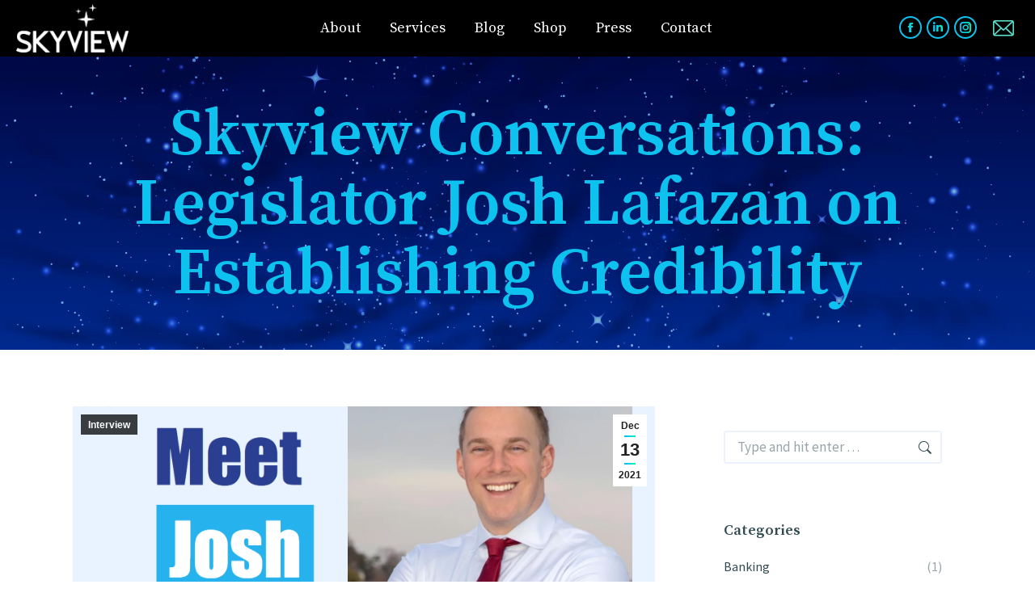

--- FILE ---
content_type: text/html; charset=utf-8
request_url: https://www.skyviewcfo.com/skyview-conversations-legislator-josh-lafazan-on-establishing-credibility/
body_size: 21519
content:
<!DOCTYPE html>
<!--[if !(IE 6) | !(IE 7) | !(IE 8)  ]><!-->
<html lang="en-US" class="no-js">
<!--<![endif]-->
<head>
<meta charset="UTF-8" />
<meta name="viewport" content="width=device-width, initial-scale=1, maximum-scale=1, user-scalable=0">
<link rel="profile" href="https://gmpg.org/xfn/11" />
<title>Skyview Conversations: Legislator Josh Lafazan on Establishing Credibility &#8211; Skyview CFO &amp; Bookkeeping Services</title>
<meta name='robots' content='max-image-preview:large' />
<style>img:is([sizes="auto" i], [sizes^="auto," i]) { contain-intrinsic-size: 3000px 1500px }</style>
<script data-no-defer="1" data-ezscrex="false" data-cfasync="false" data-pagespeed-no-defer data-cookieconsent="ignore">
var ctPublicFunctions = {"_ajax_nonce":"9db61d919a","_rest_nonce":"437ea4461f","_ajax_url":"\/wp-admin\/admin-ajax.php","_rest_url":"https:\/\/www.skyviewcfo.com\/wp-json\/","data__cookies_type":"none","data__ajax_type":"rest","data__bot_detector_enabled":0,"data__frontend_data_log_enabled":1,"cookiePrefix":"","wprocket_detected":false,"host_url":"www.skyviewcfo.com","text__ee_click_to_select":"Click to select the whole data","text__ee_original_email":"The original one is","text__ee_got_it":"Got it","text__ee_blocked":"Blocked","text__ee_cannot_connect":"Cannot connect","text__ee_cannot_decode":"Can not decode email. Unknown reason","text__ee_email_decoder":"CleanTalk email decoder","text__ee_wait_for_decoding":"The magic is on the way, please wait for a few seconds!","text__ee_decoding_process":"Decoding the contact data, let us a few seconds to finish."}
</script>
<script data-no-defer="1" data-ezscrex="false" data-cfasync="false" data-pagespeed-no-defer data-cookieconsent="ignore">
var ctPublic = {"_ajax_nonce":"9db61d919a","settings__forms__check_internal":"0","settings__forms__check_external":"0","settings__forms__force_protection":0,"settings__forms__search_test":"1","settings__data__bot_detector_enabled":0,"settings__sfw__anti_crawler":0,"blog_home":"https:\/\/www.skyviewcfo.com\/","pixel__setting":"3","pixel__enabled":true,"pixel__url":"https:\/\/moderate9-v4.cleantalk.org\/pixel\/ddc148a803217c815277802a939e5eb3.gif","data__email_check_before_post":"1","data__email_check_exist_post":1,"data__cookies_type":"none","data__key_is_ok":true,"data__visible_fields_required":true,"wl_brandname":"Anti-Spam by CleanTalk","wl_brandname_short":"CleanTalk","ct_checkjs_key":"079fbe3faa0cce13c56214f151bd3d2c605ba08af25a6e9fa69235dbf53bf9a1","emailEncoderPassKey":"68e8988d19d498252ea1915a32dfa20e","bot_detector_forms_excluded":"W10=","advancedCacheExists":false,"varnishCacheExists":false,"wc_ajax_add_to_cart":false}
</script>
<link rel='dns-prefetch' href='//fonts.googleapis.com' />
<link rel="alternate" type="application/rss+xml" title="Skyview CFO &amp; Bookkeeping Services &raquo; Feed" href="https://www.skyviewcfo.com/feed/" />
<link rel="alternate" type="application/rss+xml" title="Skyview CFO &amp; Bookkeeping Services &raquo; Comments Feed" href="https://www.skyviewcfo.com/comments/feed/" />
<link rel="alternate" type="application/rss+xml" title="Skyview CFO &amp; Bookkeeping Services &raquo; Skyview Conversations: Legislator Josh Lafazan on Establishing Credibility Comments Feed" href="https://www.skyviewcfo.com/skyview-conversations-legislator-josh-lafazan-on-establishing-credibility/feed/" />
<!-- <link rel='stylesheet' id='wp-block-library-css' href='https://www.skyviewcfo.com/wp-includes/css/dist/block-library/style.min.css?ver=6.8.1' type='text/css' media='all' /> -->
<link rel="stylesheet" type="text/css" href="//www.skyviewcfo.com/wp-content/cache/wpfc-minified/quvygjmx/6i2o8.css" media="all"/>
<style id='wp-block-library-theme-inline-css' type='text/css'>
.wp-block-audio :where(figcaption){color:#555;font-size:13px;text-align:center}.is-dark-theme .wp-block-audio :where(figcaption){color:#ffffffa6}.wp-block-audio{margin:0 0 1em}.wp-block-code{border:1px solid #ccc;border-radius:4px;font-family:Menlo,Consolas,monaco,monospace;padding:.8em 1em}.wp-block-embed :where(figcaption){color:#555;font-size:13px;text-align:center}.is-dark-theme .wp-block-embed :where(figcaption){color:#ffffffa6}.wp-block-embed{margin:0 0 1em}.blocks-gallery-caption{color:#555;font-size:13px;text-align:center}.is-dark-theme .blocks-gallery-caption{color:#ffffffa6}:root :where(.wp-block-image figcaption){color:#555;font-size:13px;text-align:center}.is-dark-theme :root :where(.wp-block-image figcaption){color:#ffffffa6}.wp-block-image{margin:0 0 1em}.wp-block-pullquote{border-bottom:4px solid;border-top:4px solid;color:currentColor;margin-bottom:1.75em}.wp-block-pullquote cite,.wp-block-pullquote footer,.wp-block-pullquote__citation{color:currentColor;font-size:.8125em;font-style:normal;text-transform:uppercase}.wp-block-quote{border-left:.25em solid;margin:0 0 1.75em;padding-left:1em}.wp-block-quote cite,.wp-block-quote footer{color:currentColor;font-size:.8125em;font-style:normal;position:relative}.wp-block-quote:where(.has-text-align-right){border-left:none;border-right:.25em solid;padding-left:0;padding-right:1em}.wp-block-quote:where(.has-text-align-center){border:none;padding-left:0}.wp-block-quote.is-large,.wp-block-quote.is-style-large,.wp-block-quote:where(.is-style-plain){border:none}.wp-block-search .wp-block-search__label{font-weight:700}.wp-block-search__button{border:1px solid #ccc;padding:.375em .625em}:where(.wp-block-group.has-background){padding:1.25em 2.375em}.wp-block-separator.has-css-opacity{opacity:.4}.wp-block-separator{border:none;border-bottom:2px solid;margin-left:auto;margin-right:auto}.wp-block-separator.has-alpha-channel-opacity{opacity:1}.wp-block-separator:not(.is-style-wide):not(.is-style-dots){width:100px}.wp-block-separator.has-background:not(.is-style-dots){border-bottom:none;height:1px}.wp-block-separator.has-background:not(.is-style-wide):not(.is-style-dots){height:2px}.wp-block-table{margin:0 0 1em}.wp-block-table td,.wp-block-table th{word-break:normal}.wp-block-table :where(figcaption){color:#555;font-size:13px;text-align:center}.is-dark-theme .wp-block-table :where(figcaption){color:#ffffffa6}.wp-block-video :where(figcaption){color:#555;font-size:13px;text-align:center}.is-dark-theme .wp-block-video :where(figcaption){color:#ffffffa6}.wp-block-video{margin:0 0 1em}:root :where(.wp-block-template-part.has-background){margin-bottom:0;margin-top:0;padding:1.25em 2.375em}
</style>
<style id='classic-theme-styles-inline-css' type='text/css'>
/*! This file is auto-generated */
.wp-block-button__link{color:#fff;background-color:#32373c;border-radius:9999px;box-shadow:none;text-decoration:none;padding:calc(.667em + 2px) calc(1.333em + 2px);font-size:1.125em}.wp-block-file__button{background:#32373c;color:#fff;text-decoration:none}
</style>
<style id='global-styles-inline-css' type='text/css'>
:root{--wp--preset--aspect-ratio--square: 1;--wp--preset--aspect-ratio--4-3: 4/3;--wp--preset--aspect-ratio--3-4: 3/4;--wp--preset--aspect-ratio--3-2: 3/2;--wp--preset--aspect-ratio--2-3: 2/3;--wp--preset--aspect-ratio--16-9: 16/9;--wp--preset--aspect-ratio--9-16: 9/16;--wp--preset--color--black: #000000;--wp--preset--color--cyan-bluish-gray: #abb8c3;--wp--preset--color--white: #FFF;--wp--preset--color--pale-pink: #f78da7;--wp--preset--color--vivid-red: #cf2e2e;--wp--preset--color--luminous-vivid-orange: #ff6900;--wp--preset--color--luminous-vivid-amber: #fcb900;--wp--preset--color--light-green-cyan: #7bdcb5;--wp--preset--color--vivid-green-cyan: #00d084;--wp--preset--color--pale-cyan-blue: #8ed1fc;--wp--preset--color--vivid-cyan-blue: #0693e3;--wp--preset--color--vivid-purple: #9b51e0;--wp--preset--color--accent: #0ec2ef;--wp--preset--color--dark-gray: #111;--wp--preset--color--light-gray: #767676;--wp--preset--gradient--vivid-cyan-blue-to-vivid-purple: linear-gradient(135deg,rgba(6,147,227,1) 0%,rgb(155,81,224) 100%);--wp--preset--gradient--light-green-cyan-to-vivid-green-cyan: linear-gradient(135deg,rgb(122,220,180) 0%,rgb(0,208,130) 100%);--wp--preset--gradient--luminous-vivid-amber-to-luminous-vivid-orange: linear-gradient(135deg,rgba(252,185,0,1) 0%,rgba(255,105,0,1) 100%);--wp--preset--gradient--luminous-vivid-orange-to-vivid-red: linear-gradient(135deg,rgba(255,105,0,1) 0%,rgb(207,46,46) 100%);--wp--preset--gradient--very-light-gray-to-cyan-bluish-gray: linear-gradient(135deg,rgb(238,238,238) 0%,rgb(169,184,195) 100%);--wp--preset--gradient--cool-to-warm-spectrum: linear-gradient(135deg,rgb(74,234,220) 0%,rgb(151,120,209) 20%,rgb(207,42,186) 40%,rgb(238,44,130) 60%,rgb(251,105,98) 80%,rgb(254,248,76) 100%);--wp--preset--gradient--blush-light-purple: linear-gradient(135deg,rgb(255,206,236) 0%,rgb(152,150,240) 100%);--wp--preset--gradient--blush-bordeaux: linear-gradient(135deg,rgb(254,205,165) 0%,rgb(254,45,45) 50%,rgb(107,0,62) 100%);--wp--preset--gradient--luminous-dusk: linear-gradient(135deg,rgb(255,203,112) 0%,rgb(199,81,192) 50%,rgb(65,88,208) 100%);--wp--preset--gradient--pale-ocean: linear-gradient(135deg,rgb(255,245,203) 0%,rgb(182,227,212) 50%,rgb(51,167,181) 100%);--wp--preset--gradient--electric-grass: linear-gradient(135deg,rgb(202,248,128) 0%,rgb(113,206,126) 100%);--wp--preset--gradient--midnight: linear-gradient(135deg,rgb(2,3,129) 0%,rgb(40,116,252) 100%);--wp--preset--font-size--small: 13px;--wp--preset--font-size--medium: 20px;--wp--preset--font-size--large: 36px;--wp--preset--font-size--x-large: 42px;--wp--preset--spacing--20: 0.44rem;--wp--preset--spacing--30: 0.67rem;--wp--preset--spacing--40: 1rem;--wp--preset--spacing--50: 1.5rem;--wp--preset--spacing--60: 2.25rem;--wp--preset--spacing--70: 3.38rem;--wp--preset--spacing--80: 5.06rem;--wp--preset--shadow--natural: 6px 6px 9px rgba(0, 0, 0, 0.2);--wp--preset--shadow--deep: 12px 12px 50px rgba(0, 0, 0, 0.4);--wp--preset--shadow--sharp: 6px 6px 0px rgba(0, 0, 0, 0.2);--wp--preset--shadow--outlined: 6px 6px 0px -3px rgba(255, 255, 255, 1), 6px 6px rgba(0, 0, 0, 1);--wp--preset--shadow--crisp: 6px 6px 0px rgba(0, 0, 0, 1);}:where(.is-layout-flex){gap: 0.5em;}:where(.is-layout-grid){gap: 0.5em;}body .is-layout-flex{display: flex;}.is-layout-flex{flex-wrap: wrap;align-items: center;}.is-layout-flex > :is(*, div){margin: 0;}body .is-layout-grid{display: grid;}.is-layout-grid > :is(*, div){margin: 0;}:where(.wp-block-columns.is-layout-flex){gap: 2em;}:where(.wp-block-columns.is-layout-grid){gap: 2em;}:where(.wp-block-post-template.is-layout-flex){gap: 1.25em;}:where(.wp-block-post-template.is-layout-grid){gap: 1.25em;}.has-black-color{color: var(--wp--preset--color--black) !important;}.has-cyan-bluish-gray-color{color: var(--wp--preset--color--cyan-bluish-gray) !important;}.has-white-color{color: var(--wp--preset--color--white) !important;}.has-pale-pink-color{color: var(--wp--preset--color--pale-pink) !important;}.has-vivid-red-color{color: var(--wp--preset--color--vivid-red) !important;}.has-luminous-vivid-orange-color{color: var(--wp--preset--color--luminous-vivid-orange) !important;}.has-luminous-vivid-amber-color{color: var(--wp--preset--color--luminous-vivid-amber) !important;}.has-light-green-cyan-color{color: var(--wp--preset--color--light-green-cyan) !important;}.has-vivid-green-cyan-color{color: var(--wp--preset--color--vivid-green-cyan) !important;}.has-pale-cyan-blue-color{color: var(--wp--preset--color--pale-cyan-blue) !important;}.has-vivid-cyan-blue-color{color: var(--wp--preset--color--vivid-cyan-blue) !important;}.has-vivid-purple-color{color: var(--wp--preset--color--vivid-purple) !important;}.has-black-background-color{background-color: var(--wp--preset--color--black) !important;}.has-cyan-bluish-gray-background-color{background-color: var(--wp--preset--color--cyan-bluish-gray) !important;}.has-white-background-color{background-color: var(--wp--preset--color--white) !important;}.has-pale-pink-background-color{background-color: var(--wp--preset--color--pale-pink) !important;}.has-vivid-red-background-color{background-color: var(--wp--preset--color--vivid-red) !important;}.has-luminous-vivid-orange-background-color{background-color: var(--wp--preset--color--luminous-vivid-orange) !important;}.has-luminous-vivid-amber-background-color{background-color: var(--wp--preset--color--luminous-vivid-amber) !important;}.has-light-green-cyan-background-color{background-color: var(--wp--preset--color--light-green-cyan) !important;}.has-vivid-green-cyan-background-color{background-color: var(--wp--preset--color--vivid-green-cyan) !important;}.has-pale-cyan-blue-background-color{background-color: var(--wp--preset--color--pale-cyan-blue) !important;}.has-vivid-cyan-blue-background-color{background-color: var(--wp--preset--color--vivid-cyan-blue) !important;}.has-vivid-purple-background-color{background-color: var(--wp--preset--color--vivid-purple) !important;}.has-black-border-color{border-color: var(--wp--preset--color--black) !important;}.has-cyan-bluish-gray-border-color{border-color: var(--wp--preset--color--cyan-bluish-gray) !important;}.has-white-border-color{border-color: var(--wp--preset--color--white) !important;}.has-pale-pink-border-color{border-color: var(--wp--preset--color--pale-pink) !important;}.has-vivid-red-border-color{border-color: var(--wp--preset--color--vivid-red) !important;}.has-luminous-vivid-orange-border-color{border-color: var(--wp--preset--color--luminous-vivid-orange) !important;}.has-luminous-vivid-amber-border-color{border-color: var(--wp--preset--color--luminous-vivid-amber) !important;}.has-light-green-cyan-border-color{border-color: var(--wp--preset--color--light-green-cyan) !important;}.has-vivid-green-cyan-border-color{border-color: var(--wp--preset--color--vivid-green-cyan) !important;}.has-pale-cyan-blue-border-color{border-color: var(--wp--preset--color--pale-cyan-blue) !important;}.has-vivid-cyan-blue-border-color{border-color: var(--wp--preset--color--vivid-cyan-blue) !important;}.has-vivid-purple-border-color{border-color: var(--wp--preset--color--vivid-purple) !important;}.has-vivid-cyan-blue-to-vivid-purple-gradient-background{background: var(--wp--preset--gradient--vivid-cyan-blue-to-vivid-purple) !important;}.has-light-green-cyan-to-vivid-green-cyan-gradient-background{background: var(--wp--preset--gradient--light-green-cyan-to-vivid-green-cyan) !important;}.has-luminous-vivid-amber-to-luminous-vivid-orange-gradient-background{background: var(--wp--preset--gradient--luminous-vivid-amber-to-luminous-vivid-orange) !important;}.has-luminous-vivid-orange-to-vivid-red-gradient-background{background: var(--wp--preset--gradient--luminous-vivid-orange-to-vivid-red) !important;}.has-very-light-gray-to-cyan-bluish-gray-gradient-background{background: var(--wp--preset--gradient--very-light-gray-to-cyan-bluish-gray) !important;}.has-cool-to-warm-spectrum-gradient-background{background: var(--wp--preset--gradient--cool-to-warm-spectrum) !important;}.has-blush-light-purple-gradient-background{background: var(--wp--preset--gradient--blush-light-purple) !important;}.has-blush-bordeaux-gradient-background{background: var(--wp--preset--gradient--blush-bordeaux) !important;}.has-luminous-dusk-gradient-background{background: var(--wp--preset--gradient--luminous-dusk) !important;}.has-pale-ocean-gradient-background{background: var(--wp--preset--gradient--pale-ocean) !important;}.has-electric-grass-gradient-background{background: var(--wp--preset--gradient--electric-grass) !important;}.has-midnight-gradient-background{background: var(--wp--preset--gradient--midnight) !important;}.has-small-font-size{font-size: var(--wp--preset--font-size--small) !important;}.has-medium-font-size{font-size: var(--wp--preset--font-size--medium) !important;}.has-large-font-size{font-size: var(--wp--preset--font-size--large) !important;}.has-x-large-font-size{font-size: var(--wp--preset--font-size--x-large) !important;}
:where(.wp-block-post-template.is-layout-flex){gap: 1.25em;}:where(.wp-block-post-template.is-layout-grid){gap: 1.25em;}
:where(.wp-block-columns.is-layout-flex){gap: 2em;}:where(.wp-block-columns.is-layout-grid){gap: 2em;}
:root :where(.wp-block-pullquote){font-size: 1.5em;line-height: 1.6;}
</style>
<!-- <link rel='stylesheet' id='cleantalk-public-css-css' href='https://www.skyviewcfo.com/wp-content/plugins/cleantalk-spam-protect/css/cleantalk-public.min.css?ver=6.56_1748379431' type='text/css' media='all' /> -->
<!-- <link rel='stylesheet' id='cleantalk-email-decoder-css-css' href='https://www.skyviewcfo.com/wp-content/plugins/cleantalk-spam-protect/css/cleantalk-email-decoder.min.css?ver=6.56_1748379431' type='text/css' media='all' /> -->
<!-- <link rel='stylesheet' id='contact-form-7-css' href='https://www.skyviewcfo.com/wp-content/plugins/contact-form-7/includes/css/styles.css?ver=6.0.6' type='text/css' media='all' /> -->
<!-- <link rel='stylesheet' id='ssb-front-css-css' href='https://www.skyviewcfo.com/wp-content/plugins/simple-social-buttons/assets/css/front.css?ver=6.1.0' type='text/css' media='all' /> -->
<!-- <link rel='stylesheet' id='the7-font-css' href='https://www.skyviewcfo.com/wp-content/themes/dt-the7/fonts/icomoon-the7-font/icomoon-the7-font.min.css?ver=11.8.0.1' type='text/css' media='all' /> -->
<!-- <link rel='stylesheet' id='elementor-icons-css' href='https://www.skyviewcfo.com/wp-content/plugins/elementor/assets/lib/eicons/css/elementor-icons.min.css?ver=5.40.0' type='text/css' media='all' /> -->
<!-- <link rel='stylesheet' id='elementor-frontend-css' href='https://www.skyviewcfo.com/wp-content/plugins/elementor/assets/css/frontend.min.css?ver=3.29.0' type='text/css' media='all' /> -->
<link rel="stylesheet" type="text/css" href="//www.skyviewcfo.com/wp-content/cache/wpfc-minified/339moo15/6fe1d.css" media="all"/>
<link rel='stylesheet' id='elementor-post-2988-css' href='https://www.skyviewcfo.com/wp-content/uploads/elementor/css/post-2988.css?ver=1712788496' type='text/css' media='all' />
<!-- <link rel='stylesheet' id='elementor-pro-css' href='https://www.skyviewcfo.com/wp-content/plugins/pro-elements/assets/css/frontend.min.css?ver=3.18.1' type='text/css' media='all' /> -->
<link rel="stylesheet" type="text/css" href="//www.skyviewcfo.com/wp-content/cache/wpfc-minified/1fr2lczc/6fe1d.css" media="all"/>
<link rel='stylesheet' id='elementor-post-2605-css' href='https://www.skyviewcfo.com/wp-content/uploads/elementor/css/post-2605.css?ver=1712788498' type='text/css' media='all' />
<style id='akismet-widget-style-inline-css' type='text/css'>
.a-stats {
--akismet-color-mid-green: #357b49;
--akismet-color-white: #fff;
--akismet-color-light-grey: #f6f7f7;
max-width: 350px;
width: auto;
}
.a-stats * {
all: unset;
box-sizing: border-box;
}
.a-stats strong {
font-weight: 600;
}
.a-stats a.a-stats__link,
.a-stats a.a-stats__link:visited,
.a-stats a.a-stats__link:active {
background: var(--akismet-color-mid-green);
border: none;
box-shadow: none;
border-radius: 8px;
color: var(--akismet-color-white);
cursor: pointer;
display: block;
font-family: -apple-system, BlinkMacSystemFont, 'Segoe UI', 'Roboto', 'Oxygen-Sans', 'Ubuntu', 'Cantarell', 'Helvetica Neue', sans-serif;
font-weight: 500;
padding: 12px;
text-align: center;
text-decoration: none;
transition: all 0.2s ease;
}
/* Extra specificity to deal with TwentyTwentyOne focus style */
.widget .a-stats a.a-stats__link:focus {
background: var(--akismet-color-mid-green);
color: var(--akismet-color-white);
text-decoration: none;
}
.a-stats a.a-stats__link:hover {
filter: brightness(110%);
box-shadow: 0 4px 12px rgba(0, 0, 0, 0.06), 0 0 2px rgba(0, 0, 0, 0.16);
}
.a-stats .count {
color: var(--akismet-color-white);
display: block;
font-size: 1.5em;
line-height: 1.4;
padding: 0 13px;
white-space: nowrap;
}
</style>
<link rel='stylesheet' id='dt-web-fonts-css' href='https://fonts.googleapis.com/css?family=Source+Sans+Pro:400,600,700%7CRoboto:400,600,700%7CSource+Serif+Pro:400,600,700,800%7CLibre+Franklin:400,600,700&#038;display=swap' type='text/css' media='all' />
<!-- <link rel='stylesheet' id='dt-main-css' href='https://www.skyviewcfo.com/wp-content/themes/dt-the7/css/main.min.css?ver=11.8.0.1' type='text/css' media='all' /> -->
<link rel="stylesheet" type="text/css" href="//www.skyviewcfo.com/wp-content/cache/wpfc-minified/jqe5pfyc/6fe1d.css" media="all"/>
<style id='dt-main-inline-css' type='text/css'>
body #load {
display: block;
height: 100%;
overflow: hidden;
position: fixed;
width: 100%;
z-index: 9901;
opacity: 1;
visibility: visible;
transition: all .35s ease-out;
}
.load-wrap {
width: 100%;
height: 100%;
background-position: center center;
background-repeat: no-repeat;
text-align: center;
display: -ms-flexbox;
display: -ms-flex;
display: flex;
-ms-align-items: center;
-ms-flex-align: center;
align-items: center;
-ms-flex-flow: column wrap;
flex-flow: column wrap;
-ms-flex-pack: center;
-ms-justify-content: center;
justify-content: center;
}
.load-wrap > svg {
position: absolute;
top: 50%;
left: 50%;
transform: translate(-50%,-50%);
}
#load {
background: var(--the7-elementor-beautiful-loading-bg,#ffffff);
--the7-beautiful-spinner-color2: var(--the7-beautiful-spinner-color,#0ec2ef);
}
</style>
<!-- <link rel='stylesheet' id='the7-custom-scrollbar-css' href='https://www.skyviewcfo.com/wp-content/themes/dt-the7/lib/custom-scrollbar/custom-scrollbar.min.css?ver=11.8.0.1' type='text/css' media='all' /> -->
<!-- <link rel='stylesheet' id='the7-core-css' href='https://www.skyviewcfo.com/wp-content/plugins/dt-the7-core/assets/css/post-type.min.css?ver=2.7.10' type='text/css' media='all' /> -->
<!-- <link rel='stylesheet' id='the7-css-vars-css' href='https://www.skyviewcfo.com/wp-content/uploads/the7-css/css-vars.css?ver=a3924aa446c7' type='text/css' media='all' /> -->
<!-- <link rel='stylesheet' id='dt-custom-css' href='https://www.skyviewcfo.com/wp-content/uploads/the7-css/custom.css?ver=a3924aa446c7' type='text/css' media='all' /> -->
<!-- <link rel='stylesheet' id='dt-media-css' href='https://www.skyviewcfo.com/wp-content/uploads/the7-css/media.css?ver=a3924aa446c7' type='text/css' media='all' /> -->
<!-- <link rel='stylesheet' id='the7-mega-menu-css' href='https://www.skyviewcfo.com/wp-content/uploads/the7-css/mega-menu.css?ver=a3924aa446c7' type='text/css' media='all' /> -->
<!-- <link rel='stylesheet' id='the7-elements-css' href='https://www.skyviewcfo.com/wp-content/uploads/the7-css/post-type-dynamic.css?ver=a3924aa446c7' type='text/css' media='all' /> -->
<!-- <link rel='stylesheet' id='style-css' href='https://www.skyviewcfo.com/wp-content/themes/dt-the7/style.css?ver=11.8.0.1' type='text/css' media='all' /> -->
<!-- <link rel='stylesheet' id='the7-elementor-global-css' href='https://www.skyviewcfo.com/wp-content/themes/dt-the7/css/compatibility/elementor/elementor-global.min.css?ver=11.8.0.1' type='text/css' media='all' /> -->
<link rel="stylesheet" type="text/css" href="//www.skyviewcfo.com/wp-content/cache/wpfc-minified/m9ig4k3h/6heka.css" media="all"/>
<link rel='stylesheet' id='elementor-gf-librefranklin-css' href='https://fonts.googleapis.com/css?family=Libre+Franklin:100,100italic,200,200italic,300,300italic,400,400italic,500,500italic,600,600italic,700,700italic,800,800italic,900,900italic&#038;display=swap' type='text/css' media='all' />
<script src='//www.skyviewcfo.com/wp-content/cache/wpfc-minified/89lq2ik4/6fe1d.js' type="text/javascript"></script>
<!-- <script type="text/javascript" src="https://www.skyviewcfo.com/wp-includes/js/jquery/jquery.min.js?ver=3.7.1" id="jquery-core-js"></script> -->
<!-- <script type="text/javascript" src="https://www.skyviewcfo.com/wp-includes/js/jquery/jquery-migrate.min.js?ver=3.4.1" id="jquery-migrate-js"></script> -->
<!-- <script type="text/javascript" src="https://www.skyviewcfo.com/wp-content/plugins/cleantalk-spam-protect/js/apbct-public-bundle.min.js?ver=6.56_1748379431" id="apbct-public-bundle-js-js"></script> -->
<script type="text/javascript" id="dt-above-fold-js-extra">
/* <![CDATA[ */
var dtLocal = {"themeUrl":"https:\/\/www.skyviewcfo.com\/wp-content\/themes\/dt-the7","passText":"To view this protected post, enter the password below:","moreButtonText":{"loading":"Loading...","loadMore":"Load more"},"postID":"3727","ajaxurl":"https:\/\/www.skyviewcfo.com\/wp-admin\/admin-ajax.php","REST":{"baseUrl":"https:\/\/www.skyviewcfo.com\/wp-json\/the7\/v1","endpoints":{"sendMail":"\/send-mail"}},"contactMessages":{"required":"One or more fields have an error. Please check and try again.","terms":"Please accept the privacy policy.","fillTheCaptchaError":"Please, fill the captcha."},"captchaSiteKey":"","ajaxNonce":"944806f3f7","pageData":"","themeSettings":{"smoothScroll":"off","lazyLoading":false,"desktopHeader":{"height":70},"ToggleCaptionEnabled":"disabled","ToggleCaption":"Navigation","floatingHeader":{"showAfter":94,"showMenu":true,"height":70,"logo":{"showLogo":true,"html":"<img class=\" preload-me\" src=\"https:\/\/www.skyviewcfo.com\/wp-content\/uploads\/2020\/09\/skyview-logo-wordmark-rd3_white.png\" srcset=\"https:\/\/www.skyviewcfo.com\/wp-content\/uploads\/2020\/09\/skyview-logo-wordmark-rd3_white.png 2403w, https:\/\/www.skyviewcfo.com\/wp-content\/uploads\/2020\/09\/skyview-logo-wordmark-rd3_white.png 2403w\" width=\"2403\" height=\"1038\"   sizes=\"2403px\" alt=\"Skyview CFO &amp; Bookkeeping Services\" \/>","url":"https:\/\/www.skyviewcfo.com\/"}},"topLine":{"floatingTopLine":{"logo":{"showLogo":false,"html":""}}},"mobileHeader":{"firstSwitchPoint":990,"secondSwitchPoint":778,"firstSwitchPointHeight":70,"secondSwitchPointHeight":70,"mobileToggleCaptionEnabled":"left","mobileToggleCaption":"MENU"},"stickyMobileHeaderFirstSwitch":{"logo":{"html":"<img class=\" preload-me\" src=\"https:\/\/www.skyviewcfo.com\/wp-content\/uploads\/2020\/09\/skyview-logo-wordmark-rd3_white.png\" srcset=\"https:\/\/www.skyviewcfo.com\/wp-content\/uploads\/2020\/09\/skyview-logo-wordmark-rd3_white.png 2403w, https:\/\/www.skyviewcfo.com\/wp-content\/uploads\/2020\/09\/skyview-logo-wordmark-rd3_white.png 2403w\" width=\"2403\" height=\"1038\"   sizes=\"2403px\" alt=\"Skyview CFO &amp; Bookkeeping Services\" \/>"}},"stickyMobileHeaderSecondSwitch":{"logo":{"html":"<img class=\" preload-me\" src=\"https:\/\/www.skyviewcfo.com\/wp-content\/uploads\/2020\/09\/skyview-logo-wordmark-rd3_white.png\" srcset=\"https:\/\/www.skyviewcfo.com\/wp-content\/uploads\/2020\/09\/skyview-logo-wordmark-rd3_white.png 2403w, https:\/\/www.skyviewcfo.com\/wp-content\/uploads\/2020\/09\/skyview-logo-wordmark-rd3_white.png 2403w\" width=\"2403\" height=\"1038\"   sizes=\"2403px\" alt=\"Skyview CFO &amp; Bookkeeping Services\" \/>"}},"sidebar":{"switchPoint":990},"boxedWidth":"1340px"},"elementor":{"settings":{"container_width":1200}}};
var dtShare = {"shareButtonText":{"facebook":"Share on Facebook","twitter":"Tweet","pinterest":"Pin it","linkedin":"Share on Linkedin","whatsapp":"Share on Whatsapp"},"overlayOpacity":"85"};
/* ]]> */
</script>
<script src='//www.skyviewcfo.com/wp-content/cache/wpfc-minified/m9pokmcm/6fe1d.js' type="text/javascript"></script>
<!-- <script type="text/javascript" src="https://www.skyviewcfo.com/wp-content/themes/dt-the7/js/above-the-fold.min.js?ver=11.8.0.1" id="dt-above-fold-js"></script> -->
<link rel="https://api.w.org/" href="https://www.skyviewcfo.com/wp-json/" /><link rel="alternate" title="JSON" type="application/json" href="https://www.skyviewcfo.com/wp-json/wp/v2/posts/3727" /><link rel="EditURI" type="application/rsd+xml" title="RSD" href="https://www.skyviewcfo.com/xmlrpc.php?rsd" />
<meta name="generator" content="WordPress 6.8.1" />
<link rel="canonical" href="https://www.skyviewcfo.com/skyview-conversations-legislator-josh-lafazan-on-establishing-credibility/" />
<link rel='shortlink' href='https://www.skyviewcfo.com/?p=3727' />
<link rel="alternate" title="oEmbed (JSON)" type="application/json+oembed" href="https://www.skyviewcfo.com/wp-json/oembed/1.0/embed?url=https%3A%2F%2Fwww.skyviewcfo.com%2Fskyview-conversations-legislator-josh-lafazan-on-establishing-credibility%2F" />
<link rel="alternate" title="oEmbed (XML)" type="text/xml+oembed" href="https://www.skyviewcfo.com/wp-json/oembed/1.0/embed?url=https%3A%2F%2Fwww.skyviewcfo.com%2Fskyview-conversations-legislator-josh-lafazan-on-establishing-credibility%2F&#038;format=xml" />
<style media="screen">
.simplesocialbuttons.simplesocialbuttons_inline .ssb-fb-like, .simplesocialbuttons.simplesocialbuttons_inline amp-facebook-like {
margin: ;
}
/*inline margin*/
.simplesocialbuttons.simplesocialbuttons_inline.simplesocial-round-icon button{
margin: ;
}
/*margin-digbar*/
</style>
<!-- Open Graph Meta Tags generated by Simple Social Buttons 6.1.0 -->
<meta property="og:title" content="Skyview Conversations: Legislator Josh Lafazan on Establishing Credibility - Skyview CFO &amp; Bookkeeping Services" />
<meta property="og:description" content="Last month, Josh Lafazan was re-elected as the legislator for Nassau County of New York’s 18th district. In 2012, he made headlines when he became the youngest elected official in the state of New York, after winning a seat on the Syosset Board of Education, in a landslide win before he even graduated high school, at the age of 18. He is now running to be the youngest Democrat in Congress." />
<meta property="og:url" content="https://www.skyviewcfo.com/skyview-conversations-legislator-josh-lafazan-on-establishing-credibility/" />
<meta property="og:site_name" content="Skyview CFO &amp; Bookkeeping Services" />
<meta property="og:image" content="https://www.skyviewcfo.com/wp-content/uploads/2021/12/laffy.png" />
<meta name="twitter:card" content="summary_large_image" />
<meta name="twitter:description" content="Last month, Josh Lafazan was re-elected as the legislator for Nassau County of New York’s 18th district. In 2012, he made headlines when he became the youngest elected official in the state of New York, after winning a seat on the Syosset Board of Education, in a landslide win before he even graduated high school, at the age of 18. He is now running to be the youngest Democrat in Congress." />
<meta name="twitter:title" content="Skyview Conversations: Legislator Josh Lafazan on Establishing Credibility - Skyview CFO &amp; Bookkeeping Services" />
<meta property="twitter:image" content="https://www.skyviewcfo.com/wp-content/uploads/2021/12/laffy.png" />
<link rel="pingback" href="https://www.skyviewcfo.com/xmlrpc.php">
<meta property="og:site_name" content="Skyview CFO &amp; Bookkeeping Services" />
<meta property="og:title" content="Skyview Conversations: Legislator Josh Lafazan on Establishing Credibility" />
<meta property="og:description" content="Last month, Josh Lafazan was re-elected as the legislator for Nassau County of New York’s 18th district. In 2012, he made headlines when he became the youngest elected official in the state of New York, after winning a seat on the Syosset Board of Education, in a landslide win before he even graduated high school, at the age of 18. He is now running to be the youngest Democrat in Congress." />
<meta property="og:image" content="https://www.skyviewcfo.com/wp-content/uploads/2021/12/laffy.png" />
<meta property="og:url" content="https://www.skyviewcfo.com/skyview-conversations-legislator-josh-lafazan-on-establishing-credibility/" />
<meta property="og:type" content="article" />
<meta name="generator" content="Elementor 3.29.0; features: e_local_google_fonts; settings: css_print_method-external, google_font-enabled, font_display-swap">
<style type="text/css">.recentcomments a{display:inline !important;padding:0 !important;margin:0 !important;}</style>			<style>
.e-con.e-parent:nth-of-type(n+4):not(.e-lazyloaded):not(.e-no-lazyload),
.e-con.e-parent:nth-of-type(n+4):not(.e-lazyloaded):not(.e-no-lazyload) * {
background-image: none !important;
}
@media screen and (max-height: 1024px) {
.e-con.e-parent:nth-of-type(n+3):not(.e-lazyloaded):not(.e-no-lazyload),
.e-con.e-parent:nth-of-type(n+3):not(.e-lazyloaded):not(.e-no-lazyload) * {
background-image: none !important;
}
}
@media screen and (max-height: 640px) {
.e-con.e-parent:nth-of-type(n+2):not(.e-lazyloaded):not(.e-no-lazyload),
.e-con.e-parent:nth-of-type(n+2):not(.e-lazyloaded):not(.e-no-lazyload) * {
background-image: none !important;
}
}
</style>
<meta name="generator" content="Powered by Slider Revolution 6.7.34 - responsive, Mobile-Friendly Slider Plugin for WordPress with comfortable drag and drop interface." />
<script type="text/javascript" id="the7-loader-script">
document.addEventListener("DOMContentLoaded", function(event) {
var load = document.getElementById("load");
if(!load.classList.contains('loader-removed')){
var removeLoading = setTimeout(function() {
load.className += " loader-removed";
}, 300);
}
});
</script>
<link rel="icon" href="https://www.skyviewcfo.com/wp-content/uploads/2021/09/skyview-favicon-rd3-16.png" type="image/png" sizes="16x16"/><link rel="icon" href="https://www.skyviewcfo.com/wp-content/uploads/2021/09/skyview-favicon-rd3-32.png" type="image/png" sizes="32x32"/><link rel="apple-touch-icon" href="https://www.skyviewcfo.com/wp-content/uploads/2021/09/skyview-favicon-rd3-60.png"><link rel="apple-touch-icon" sizes="76x76" href="https://www.skyviewcfo.com/wp-content/uploads/2021/09/skyview-favicon-rd3-76.png"><link rel="apple-touch-icon" sizes="120x120" href="https://www.skyviewcfo.com/wp-content/uploads/2021/09/skyview-favicon-rd3-120.png"><link rel="apple-touch-icon" sizes="152x152" href="https://www.skyviewcfo.com/wp-content/uploads/2021/09/skyview-favicon-rd3.png"><script>function setREVStartSize(e){
//window.requestAnimationFrame(function() {
window.RSIW = window.RSIW===undefined ? window.innerWidth : window.RSIW;
window.RSIH = window.RSIH===undefined ? window.innerHeight : window.RSIH;
try {
var pw = document.getElementById(e.c).parentNode.offsetWidth,
newh;
pw = pw===0 || isNaN(pw) || (e.l=="fullwidth" || e.layout=="fullwidth") ? window.RSIW : pw;
e.tabw = e.tabw===undefined ? 0 : parseInt(e.tabw);
e.thumbw = e.thumbw===undefined ? 0 : parseInt(e.thumbw);
e.tabh = e.tabh===undefined ? 0 : parseInt(e.tabh);
e.thumbh = e.thumbh===undefined ? 0 : parseInt(e.thumbh);
e.tabhide = e.tabhide===undefined ? 0 : parseInt(e.tabhide);
e.thumbhide = e.thumbhide===undefined ? 0 : parseInt(e.thumbhide);
e.mh = e.mh===undefined || e.mh=="" || e.mh==="auto" ? 0 : parseInt(e.mh,0);
if(e.layout==="fullscreen" || e.l==="fullscreen")
newh = Math.max(e.mh,window.RSIH);
else{
e.gw = Array.isArray(e.gw) ? e.gw : [e.gw];
for (var i in e.rl) if (e.gw[i]===undefined || e.gw[i]===0) e.gw[i] = e.gw[i-1];
e.gh = e.el===undefined || e.el==="" || (Array.isArray(e.el) && e.el.length==0)? e.gh : e.el;
e.gh = Array.isArray(e.gh) ? e.gh : [e.gh];
for (var i in e.rl) if (e.gh[i]===undefined || e.gh[i]===0) e.gh[i] = e.gh[i-1];
var nl = new Array(e.rl.length),
ix = 0,
sl;
e.tabw = e.tabhide>=pw ? 0 : e.tabw;
e.thumbw = e.thumbhide>=pw ? 0 : e.thumbw;
e.tabh = e.tabhide>=pw ? 0 : e.tabh;
e.thumbh = e.thumbhide>=pw ? 0 : e.thumbh;
for (var i in e.rl) nl[i] = e.rl[i]<window.RSIW ? 0 : e.rl[i];
sl = nl[0];
for (var i in nl) if (sl>nl[i] && nl[i]>0) { sl = nl[i]; ix=i;}
var m = pw>(e.gw[ix]+e.tabw+e.thumbw) ? 1 : (pw-(e.tabw+e.thumbw)) / (e.gw[ix]);
newh =  (e.gh[ix] * m) + (e.tabh + e.thumbh);
}
var el = document.getElementById(e.c);
if (el!==null && el) el.style.height = newh+"px";
el = document.getElementById(e.c+"_wrapper");
if (el!==null && el) {
el.style.height = newh+"px";
el.style.display = "block";
}
} catch(e){
console.log("Failure at Presize of Slider:" + e)
}
//});
};</script>
<!-- Global site tag (gtag.js) - Google Analytics -->
<script async src="https://www.googletagmanager.com/gtag/js?id=G-DPJL3E6NFP"></script>
<script>
window.dataLayer = window.dataLayer || [];
function gtag(){dataLayer.push(arguments);}
gtag('js', new Date());
gtag('config', 'G-DPJL3E6NFP');
</script>
<!-- Messenger Chat Plugin Code -->
<div id="fb-root"></div>
<!-- Your Chat Plugin code -->
<div id="fb-customer-chat" class="fb-customerchat"></div>
<script>
var chatbox = document.getElementById('fb-customer-chat');
chatbox.setAttribute("page_id", "109556094664863");
chatbox.setAttribute("attribution", "biz_inbox");
window.fbAsyncInit = function() {
FB.init({
xfbml            : true,
version          : 'v11.0'
});
};
(function(d, s, id) {
var js, fjs = d.getElementsByTagName(s)[0];
if (d.getElementById(id)) return;
js = d.createElement(s); js.id = id;
js.src = 'https://connect.facebook.net/en_US/sdk/xfbml.customerchat.js';
fjs.parentNode.insertBefore(js, fjs);
}(document, 'script', 'facebook-jssdk'));
</script><style id='the7-custom-inline-css' type='text/css'>
/*Phone number color in contacts on mobile devices*/
.dt-phone *,
.dt-phone:hover *{
color: inherit;
}
#rev_slider_3_1_wrapper {background:transparent !important;}
.branding {width:25%;}
.branding .same-logo img {max-height:60px; width:auto; position:relative; top:0; transition:0.2s all;}
.sticky-on .branding .same-logo img {max-height:60px; top:0;} 
.mini-widgets {width:25%; display:flex; justify-content:flex-end;}
#footer .wf-container .elementor-location-footer .elementor-widget-container p {font-size:14px !important;}
@media screen and (max-width:778px){
.floating-navigation-below-slider.transparent .masthead:not(#phantom) {transform:translateY(0);}
.floating-navigation-below-slider.transparent .masthead:not(#phantom):not(.sticky-mobile-on){margin-top:-70px;}
.mobile-header-bar .mobile-branding {position:relative; top:0px; max-width:138px;}
.mobile-header-bar .mobile-branding img {display:block; height:40px !important; width:auto;}
#main-slideshow, #rev_slider_3_1_forcefullwidth, #rev_slider_3_1_wrapper
{height:50vw !important; background-size:auto 100% !important;}
}
@media screen and (max-width:700px){
.mobile-header-bar .mobile-branding {position:relative; top:-11px;}
.branding .same-logo img, .mobile-header-bar .mobile-branding img {height:auto !important;}
.floating-navigation-below-slider.transparent .masthead:not(#phantom):not(.sticky-mobile-on){
margin-top:0;
}
/*
.floating-navigation-below-slider.transparent .masthead:not(#phantom):not(.sticky-mobile-on) .mobile-branding {display:none;}
.floating-navigation-below-slider.transparent .masthead:not(#phantom):not(.sticky-mobile-on) .mobile-header-bar .mobile-mini-widgets {justify-content:space-between;}
*/
#main-slideshow {max-height:320px;}
.masthead.shadow-mobile-header-decoration.masthead-mobile-header {background-color:#042f76 !important;}
}
div.simplesocialbuttons::before {display:inline-block; content:"Share this article: "; font-size:12px; font-weight:bold; text-transform:uppercase; margin-right:5px; line-height:4;}
.blog .page-title {display:none !important;}
.blog #main::before {display:block; content:""; background:url(/wp-content/uploads/2021/11/Skyview-Scope-logo.png) no-repeat center center; background-size:contain; width:70%; height:31vw; max-width:360px; margin:-16vw auto 5vw;}
@media screen and (min-width:760px){
.blog #main::before {height:190px; width:250px; margin:-70px auto 15px;}
}
@media screen and (min-width:980px){
.blog #main::before {height:220px; width:360px; margin:-50px auto 35px;}
}
@media screen and (min-width:1020px) and (max-width:1200px){
.mini-widgets, .branding {width:15%;}
}
</style>
</head>
<body id="the7-body" class="wp-singular post-template-default single single-post postid-3727 single-format-standard wp-custom-logo wp-embed-responsive wp-theme-dt-the7 the7-core-ver-2.7.10 dt-responsive-on right-mobile-menu-close-icon ouside-menu-close-icon mobile-hamburger-close-bg-enable mobile-hamburger-close-bg-hover-enable  fade-medium-mobile-menu-close-icon fade-medium-menu-close-icon accent-gradient srcset-enabled btn-flat custom-btn-color custom-btn-hover-color phantom-sticky phantom-disable-decoration phantom-main-logo-on sticky-mobile-header top-header first-switch-logo-left first-switch-menu-right second-switch-logo-left second-switch-menu-right right-mobile-menu layzr-loading-on popup-message-style the7-ver-11.8.0.1 elementor-default elementor-kit-2988">
<!-- The7 11.8.0.1 -->
<div id="load" class="hourglass-loader">
<div class="load-wrap"><style type="text/css">
.the7-spinner {
width: 60px;
height: 72px;
position: relative;
}
.the7-spinner > div {
animation: spinner-animation 1.2s cubic-bezier(1, 1, 1, 1) infinite;
width: 9px;
left: 0;
display: inline-block;
position: absolute;
background-color:var(--the7-beautiful-spinner-color2);
height: 18px;
top: 27px;
}
div.the7-spinner-animate-2 {
animation-delay: 0.2s;
left: 13px
}
div.the7-spinner-animate-3 {
animation-delay: 0.4s;
left: 26px
}
div.the7-spinner-animate-4 {
animation-delay: 0.6s;
left: 39px
}
div.the7-spinner-animate-5 {
animation-delay: 0.8s;
left: 52px
}
@keyframes spinner-animation {
0% {
top: 27px;
height: 18px;
}
20% {
top: 9px;
height: 54px;
}
50% {
top: 27px;
height: 18px;
}
100% {
top: 27px;
height: 18px;
}
}
</style>
<div class="the7-spinner">
<div class="the7-spinner-animate-1"></div>
<div class="the7-spinner-animate-2"></div>
<div class="the7-spinner-animate-3"></div>
<div class="the7-spinner-animate-4"></div>
<div class="the7-spinner-animate-5"></div>
</div></div>
</div>
<div id="page" >
<a class="skip-link screen-reader-text" href="#content">Skip to content</a>
<div class="masthead inline-header center widgets full-height full-width shadow-mobile-header-decoration x-move-mobile-icon mobile-left-caption mobile-menu-icon-hover-bg-on dt-parent-menu-clickable show-sub-menu-on-hover"  role="banner">
<div class="top-bar line-content top-bar-empty top-bar-line-hide">
<div class="top-bar-bg" ></div>
<div class="mini-widgets left-widgets"></div><div class="mini-widgets right-widgets"></div></div>
<header class="header-bar">
<div class="branding">
<div id="site-title" class="assistive-text">Skyview CFO &amp; Bookkeeping Services</div>
<div id="site-description" class="assistive-text">Bookkeeping To The Stars and Beyond</div>
<a class="same-logo" href="https://www.skyviewcfo.com/"><img fetchpriority="high" class=" preload-me" src="https://www.skyviewcfo.com/wp-content/uploads/2020/09/skyview-logo-wordmark-rd3_white.png" srcset="https://www.skyviewcfo.com/wp-content/uploads/2020/09/skyview-logo-wordmark-rd3_white.png 2403w, https://www.skyviewcfo.com/wp-content/uploads/2020/09/skyview-logo-wordmark-rd3_white.png 2403w" width="2403" height="1038"   sizes="2403px" alt="Skyview CFO &amp; Bookkeeping Services" /></a></div>
<ul id="primary-menu" class="main-nav underline-decoration upwards-line outside-item-remove-margin"><li class="menu-item menu-item-type-custom menu-item-object-custom menu-item-2610 first depth-0"><a href='https://skyviewcfo.com/#!/about' data-level='1'><span class="menu-item-text"><span class="menu-text">About</span></span></a></li> <li class="menu-item menu-item-type-custom menu-item-object-custom menu-item-2612 depth-0"><a href='https://skyviewcfo.com/#!/services' data-level='1'><span class="menu-item-text"><span class="menu-text">Services</span></span></a></li> <li class="menu-item menu-item-type-custom menu-item-object-custom menu-item-3643 depth-0"><a href='/blog/' data-level='1'><span class="menu-item-text"><span class="menu-text">Blog</span></span></a></li> <li class="menu-item menu-item-type-custom menu-item-object-custom menu-item-3792 depth-0"><a href='https://skyviewshop.square.site/' target='_blank' data-level='1'><span class="menu-item-text"><span class="menu-text">Shop</span></span></a></li> <li class="menu-item menu-item-type-post_type menu-item-object-page menu-item-3975 depth-0"><a href='https://www.skyviewcfo.com/in-the-press/' data-level='1'><span class="menu-item-text"><span class="menu-text">Press</span></span></a></li> <li class="menu-item menu-item-type-custom menu-item-object-custom menu-item-2617 last depth-0"><a href='/contact' data-level='1'><span class="menu-item-text"><span class="menu-text">Contact</span></span></a></li> </ul>
<div class="mini-widgets"><div class="soc-ico show-on-desktop near-logo-first-switch near-logo-second-switch disabled-bg accent-border border-on hover-accent-bg hover-accent-border hover-border-on"><a title="Facebook page opens in new window" href="https://www.facebook.com/Skyview-CFO-109556094664863" target="_blank" class="facebook"><span class="soc-font-icon"></span><span class="screen-reader-text">Facebook page opens in new window</span></a><a title="Linkedin page opens in new window" href="https://www.linkedin.com/company/skyview-cfo/" target="_blank" class="linkedin"><span class="soc-font-icon"></span><span class="screen-reader-text">Linkedin page opens in new window</span></a><a title="Instagram page opens in new window" href="https://www.instagram.com/skyviewcfo" target="_blank" class="instagram"><span class="soc-font-icon"></span><span class="screen-reader-text">Instagram page opens in new window</span></a></div><a href="mailto:hello@skyviewcfo.com" class="mini-contacts email show-on-desktop near-logo-first-switch in-menu-second-switch"><i class="fa-fw icomoon-the7-font-the7-mail-mail-06"></i></a></div>
</header>
</div>
<div role="navigation" class="dt-mobile-header ">
<div class="dt-close-mobile-menu-icon"><div class="close-line-wrap"><span class="close-line"></span><span class="close-line"></span><span class="close-line"></span></div></div>	<ul id="mobile-menu" class="mobile-main-nav">
<li class="menu-item menu-item-type-custom menu-item-object-custom menu-item-2610 first depth-0"><a href='https://skyviewcfo.com/#!/about' data-level='1'><span class="menu-item-text"><span class="menu-text">About</span></span></a></li> <li class="menu-item menu-item-type-custom menu-item-object-custom menu-item-2612 depth-0"><a href='https://skyviewcfo.com/#!/services' data-level='1'><span class="menu-item-text"><span class="menu-text">Services</span></span></a></li> <li class="menu-item menu-item-type-custom menu-item-object-custom menu-item-3643 depth-0"><a href='/blog/' data-level='1'><span class="menu-item-text"><span class="menu-text">Blog</span></span></a></li> <li class="menu-item menu-item-type-custom menu-item-object-custom menu-item-3792 depth-0"><a href='https://skyviewshop.square.site/' target='_blank' data-level='1'><span class="menu-item-text"><span class="menu-text">Shop</span></span></a></li> <li class="menu-item menu-item-type-post_type menu-item-object-page menu-item-3975 depth-0"><a href='https://www.skyviewcfo.com/in-the-press/' data-level='1'><span class="menu-item-text"><span class="menu-text">Press</span></span></a></li> <li class="menu-item menu-item-type-custom menu-item-object-custom menu-item-2617 last depth-0"><a href='/contact' data-level='1'><span class="menu-item-text"><span class="menu-text">Contact</span></span></a></li> 	</ul>
<div class='mobile-mini-widgets-in-menu'></div>
</div>
<div class="page-title title-center solid-bg breadcrumbs-off page-title-responsive-enabled page-title-parallax-bg bg-img-enabled" data-prlx-speed="0.5">
<div class="wf-wrap">
<div class="page-title-head hgroup"><h1 class="entry-title">Skyview Conversations: Legislator Josh Lafazan on Establishing Credibility</h1></div>			</div>
</div>
<div id="main" class="sidebar-right sidebar-divider-off">
<div class="main-gradient"></div>
<div class="wf-wrap">
<div class="wf-container-main">
<div id="content" class="content" role="main">
<article id="post-3727" class="single-postlike vertical-fancy-style post-3727 post type-post status-publish format-standard has-post-thumbnail category-interview category-82 description-off">
<div class="post-thumbnail"><div class="fancy-date"><a title="4:52 pm" href="https://www.skyviewcfo.com/2021/12/13/"><span class="entry-month">Dec</span><span class="entry-date updated">13</span><span class="entry-year">2021</span></a></div><span class="fancy-categories"><a href="https://www.skyviewcfo.com/category/interview/" rel="category tag">Interview</a></span><img class="preload-me lazy-load aspect" src="data:image/svg+xml,%3Csvg%20xmlns%3D&#39;http%3A%2F%2Fwww.w3.org%2F2000%2Fsvg&#39;%20viewBox%3D&#39;0%200%201698%20849&#39;%2F%3E" data-src="https://www.skyviewcfo.com/wp-content/uploads/2021/12/laffy-1698x849.png" data-srcset="https://www.skyviewcfo.com/wp-content/uploads/2021/12/laffy-1698x849.png 1698w" loading="eager" style="--ratio: 1698 / 849" sizes="(max-width: 1698px) 100vw, 1698px" width="1698" height="849"  title="laffy" alt="" /></div><div class="entry-content"><div class="simplesocialbuttons simplesocial-round-icon simplesocialbuttons_inline simplesocialbuttons-align-centered post-3727 post  simplesocialbuttons-inline-no-animation">
<button class="simplesocial-fb-share"  rel="nofollow"  target="_blank"  aria-label="Facebook Share" data-href="https://www.facebook.com/sharer/sharer.php?u=https://www.skyviewcfo.com/skyview-conversations-legislator-josh-lafazan-on-establishing-credibility/" onClick="javascript:window.open(this.dataset.href, '', 'menubar=no,toolbar=no,resizable=yes,scrollbars=yes,height=600,width=600');return false;"><span class="simplesocialtxt">Facebook </span> </button>
<button  rel="nofollow"  target="_blank"  class="simplesocial-linkedin-share" aria-label="LinkedIn Share" data-href="https://www.linkedin.com/sharing/share-offsite/?url=https://www.skyviewcfo.com/skyview-conversations-legislator-josh-lafazan-on-establishing-credibility/" onClick="javascript:window.open(this.dataset.href, '', 'menubar=no,toolbar=no,resizable=yes,scrollbars=yes,height=600,width=600');return false;"><span class="simplesocialtxt">LinkedIn</span></button>
<button class="simplesocial-twt-share"  rel="nofollow"  target="_blank"  aria-label="Twitter Share" data-href="https://twitter.com/intent/tweet?text=Skyview+Conversations%3A+Legislator+Josh+Lafazan+on+Establishing+Credibility&url=https://www.skyviewcfo.com/skyview-conversations-legislator-josh-lafazan-on-establishing-credibility/" onClick="javascript:window.open(this.dataset.href, '', 'menubar=no,toolbar=no,resizable=yes,scrollbars=yes,height=600,width=600');return false;"><span class="simplesocialtxt">Twitter</span> </button>
<button class="simplesocial-msng-share"  rel="nofollow"  target="_blank"  aria-label="Facebook Messenger Share" onClick="javascript:window.open( this.dataset.href, '_blank',  'menubar=no,toolbar=no,resizable=yes,scrollbars=yes,height=600,width=600' );return false;" data-href="http://www.facebook.com/dialog/send?app_id=891268654262273&redirect_uri=https%3A%2F%2Fwww.skyviewcfo.com%2Fskyview-conversations-legislator-josh-lafazan-on-establishing-credibility%2F&link=https%3A%2F%2Fwww.skyviewcfo.com%2Fskyview-conversations-legislator-josh-lafazan-on-establishing-credibility%2F&display=popup" ><span class="simplesocialtxt">Messenger</span></button> 
</div>
<p class="has-small-font-size">by Brandon Reiter</p>
<p>Today, my former camp bunkmate, Nassau County Legislator Josh Lafazan, <a href="https://www.newsday.com/long-island/politics/lafazan-suozzi-congress-new-york-1.50450397">announced that he is running for Congress</a>. Over the weekend, I talked with him about his journey, and how he was able to become the youngest elected official in the state of New York.</p>
<p>In a previous <a href="https://www.skyviewcfo.com/4-necessary-steps-to-establish-credibility-for-your-start-up/">article</a>, I discuss the many challenges entrepreneurs face when trying to establish credibility for their start up, and ways they can do so. If there’s one person who is an expert on establishing credibility with little experience, it is none other than Joshua Lafazan.</p>
<p>Lafazan was re-elected, last month, as the legislator for Nassau County of New York’s 18<sup>th</sup> district. In 2012, he made headlines when he became the youngest elected official in the state of New York, after winning a seat on the Syosset Board of Education, in a landslide win before he even graduated high school, at the age of 18.</p>
<p>In tandem with his political career, Lafazan went on to earn his bachelor’s degree from Cornell University and a master’s degree in education from Harvard University. <em>Ever heard of it?</em></p>
<p>Just like starting a successful business, winning a political campaign at a young age, let alone before you graduate from high school, is no easy feat. I asked Lafazan why he even wanted to join the school board in the first place. I’m always perplexed that people wake up and want to be dentists <em>(no offense to dentists),</em> but it’s even more atypical for a senior in high school to want to join the school board. When I was a senior in high school, I was way more concerned with doing as little homework as possible, than I was about the school budget.</p>
<p><strong><em>So, why did he actually want to run?</em></strong></p>
<p>“I ran for two reasons: we had a superintendent making half a million dollars, which I thought was outrageous, and I also wanted to represent young people. On a schoolboard of nine people, who knew better what students needed than a student themself.”</p>
<p><strong><em>He had issues, he wanted to address, but why did he think he could actually win an election?</em></strong></p>
<p>“I had a great mentor, Tom DiNapoli, who was the state comptroller; he was elected to his schoolboard at the age of 18 in 1972.&nbsp; As well as my father, who often says, ‘If not you than who?’ I felt that I had a great opportunity to make my community a better place, and if not me, than who was going to do it? So I put my hat in the ring.”</p>
<p><strong><em>With his hat in the ring, how did he establish credibility despite the lack of experience?</em></strong></p>
<p>“Two things to establish credibility, [especially] with the presence of agism, that are nonnegotiable, are work ethic and preparation. I knocked on every door (which isn’t typical for a school board election) in the freezing cold. I went to the supermarkets and the bagel stores, and really put myself out there. But also, preparation. I knew every single issue. I knew statistics on the budget, and [every metric]. You have to be the most prepared person in the room. When there’s skepticism of your ability, you have to be prepared.”</p>
<p><strong><em>Despite his amount of preparation, Lafazan still had to convince people that he could accomplish the issues he was going to try to tackle, despite having no political experience.</em></strong> <strong><em>How did he pull it off?</em></strong></p>
<p>“I made the case that on a school board of nine people, perhaps nine 18-year-olds wouldn’t make the most robust board, but one with fresh ideas would offer great perspective, and could make a change.”</p>
<p>His political career didn’t stop there. In 2017, he decided to run for county legislature. </p>
<p><strong><em>Despite having the experience of being on the schoolboard, was he still faced with the same challenges of being young and lacking experience?</em></strong></p>
<p>“Arguably the agism was even worse for this. I was running to be the youngest legislature at 23, but I had the same playbook to tackle the skepticism. Hard work and prepare.”</p>
<p>Lafazan’s victories were not achieved without adversity along the way. According to an <a href="https://www.nbcnewyork.com/news/local/syosset-school-board-absentee-ballots-controversy-student-election-campaign-josh-lafazan/1978814/">NBC article at the time</a>, parents in Syosset received an automated phone call message stating that his father, stole sensitive records right before the election: A last ditch smear tactic by his opponent.</p>
<p><strong><em>How was he able to handle the challenges thrown his way?</em></strong></p>
<p>“Adversity is unavoidable. What you can control is your reaction. When adversity hits, that is when you have to be the calmest. When things are the toughest, that’s when I’m the coolest and the calmest.&#8221; </p>
<p>&#8220;I can vent in therapy,” he laughed. </p>
<p>Before we wrapped up, he reiterated that the best thing you can do establish credibility is to be the most prepared person in the room. Lafazan is set to embark on his toughest political campaign yet, vying to become the youngest Democrat in Congress. To learn more about Josh and to donate to his campaign, visit his <a href="https://www.joshlafazan.com/">website</a>. </p>
<p><strong>Good luck, Laffy!</strong></p>
<div class="simplesocialbuttons simplesocial-round-icon simplesocialbuttons_inline simplesocialbuttons-align-centered post-3727 post  simplesocialbuttons-inline-no-animation">
<button class="simplesocial-fb-share"  rel="nofollow"  target="_blank"  aria-label="Facebook Share" data-href="https://www.facebook.com/sharer/sharer.php?u=https://www.skyviewcfo.com/skyview-conversations-legislator-josh-lafazan-on-establishing-credibility/" onClick="javascript:window.open(this.dataset.href, '', 'menubar=no,toolbar=no,resizable=yes,scrollbars=yes,height=600,width=600');return false;"><span class="simplesocialtxt">Facebook </span> </button>
<button  rel="nofollow"  target="_blank"  class="simplesocial-linkedin-share" aria-label="LinkedIn Share" data-href="https://www.linkedin.com/sharing/share-offsite/?url=https://www.skyviewcfo.com/skyview-conversations-legislator-josh-lafazan-on-establishing-credibility/" onClick="javascript:window.open(this.dataset.href, '', 'menubar=no,toolbar=no,resizable=yes,scrollbars=yes,height=600,width=600');return false;"><span class="simplesocialtxt">LinkedIn</span></button>
<button class="simplesocial-twt-share"  rel="nofollow"  target="_blank"  aria-label="Twitter Share" data-href="https://twitter.com/intent/tweet?text=Skyview+Conversations%3A+Legislator+Josh+Lafazan+on+Establishing+Credibility&url=https://www.skyviewcfo.com/skyview-conversations-legislator-josh-lafazan-on-establishing-credibility/" onClick="javascript:window.open(this.dataset.href, '', 'menubar=no,toolbar=no,resizable=yes,scrollbars=yes,height=600,width=600');return false;"><span class="simplesocialtxt">Twitter</span> </button>
<button class="simplesocial-msng-share"  rel="nofollow"  target="_blank"  aria-label="Facebook Messenger Share" onClick="javascript:window.open( this.dataset.href, '_blank',  'menubar=no,toolbar=no,resizable=yes,scrollbars=yes,height=600,width=600' );return false;" data-href="http://www.facebook.com/dialog/send?app_id=891268654262273&redirect_uri=https%3A%2F%2Fwww.skyviewcfo.com%2Fskyview-conversations-legislator-josh-lafazan-on-establishing-credibility%2F&link=https%3A%2F%2Fwww.skyviewcfo.com%2Fskyview-conversations-legislator-josh-lafazan-on-establishing-credibility%2F&display=popup" ><span class="simplesocialtxt">Messenger</span></button> 
</div>
</div><div class="post-meta wf-mobile-collapsed"><div class="entry-meta"><span class="category-link">Category:&nbsp;<a href="https://www.skyviewcfo.com/category/interview/" >Interview</a></span><a class="author vcard" href="https://www.skyviewcfo.com/author/brandon/" title="View all posts by Brandon Reiter" rel="author">By <span class="fn">Brandon Reiter</span></a><a href="https://www.skyviewcfo.com/2021/12/13/" title="4:52 pm" class="data-link" rel="bookmark"><time class="entry-date updated" datetime="2021-12-13T16:52:12+00:00">December 13, 2021</time></a><a href="https://www.skyviewcfo.com/skyview-conversations-legislator-josh-lafazan-on-establishing-credibility/#respond" class="comment-link" >Leave a comment</a></div></div>		<div class="author-info entry-author">
<div class="author-avatar round-images"><img alt='' src='https://secure.gravatar.com/avatar/a1dc9d0fd27f8ab2954a25a3f11d8ac1e1129c5a49ad3b3479a9c4d1c6117138?s=80&#038;d=mm&#038;r=g' srcset='https://secure.gravatar.com/avatar/a1dc9d0fd27f8ab2954a25a3f11d8ac1e1129c5a49ad3b3479a9c4d1c6117138?s=160&#038;d=mm&#038;r=g 2x' class='avatar avatar-80 photo' height='80' width='80' decoding='async'/></div>			<div class="author-description">
<h4><span class="author-heading">Author:</span>&nbsp;Brandon Reiter</h4>
<a class="author-link" href="https://www.skyviewcfo.com" rel="author">https://www.skyviewcfo.com</a>				<p class="author-bio"></p>
</div>
</div>
<nav class="navigation post-navigation" role="navigation"><h2 class="screen-reader-text">Post navigation</h2><div class="nav-links"><a class="nav-previous" href="https://www.skyviewcfo.com/skyview-conversations-brandon-steiner-founder-of-steiner-sports-and-collectible-xchange/" rel="prev"><svg version="1.1" id="Layer_1" xmlns="http://www.w3.org/2000/svg" xmlns:xlink="http://www.w3.org/1999/xlink" x="0px" y="0px" viewBox="0 0 16 16" style="enable-background:new 0 0 16 16;" xml:space="preserve"><path class="st0" d="M11.4,1.6c0.2,0.2,0.2,0.5,0,0.7c0,0,0,0,0,0L5.7,8l5.6,5.6c0.2,0.2,0.2,0.5,0,0.7s-0.5,0.2-0.7,0l-6-6c-0.2-0.2-0.2-0.5,0-0.7c0,0,0,0,0,0l6-6C10.8,1.5,11.2,1.5,11.4,1.6C11.4,1.6,11.4,1.6,11.4,1.6z"/></svg><span class="meta-nav" aria-hidden="true">Previous</span><span class="screen-reader-text">Previous post:</span><span class="post-title h4-size">Skyview Conversations: Brandon Steiner, Founder of Steiner Sports and Collectible XChange.</span></a><a class="back-to-list" href="/agency/"><svg version="1.1" id="Layer_1" xmlns="http://www.w3.org/2000/svg" xmlns:xlink="http://www.w3.org/1999/xlink" x="0px" y="0px" viewBox="0 0 16 16" style="enable-background:new 0 0 16 16;" xml:space="preserve"><path d="M1,2c0-0.6,0.4-1,1-1h2c0.6,0,1,0.4,1,1v2c0,0.6-0.4,1-1,1H2C1.4,5,1,4.6,1,4V2z M6,2c0-0.6,0.4-1,1-1h2c0.6,0,1,0.4,1,1v2c0,0.6-0.4,1-1,1H7C6.4,5,6,4.6,6,4V2z M11,2c0-0.6,0.4-1,1-1h2c0.6,0,1,0.4,1,1v2c0,0.6-0.4,1-1,1h-2c-0.6,0-1-0.4-1-1V2z M1,7c0-0.6,0.4-1,1-1h2c0.6,0,1,0.4,1,1v2c0,0.6-0.4,1-1,1H2c-0.6,0-1-0.4-1-1V7z M6,7c0-0.6,0.4-1,1-1h2c0.6,0,1,0.4,1,1v2c0,0.6-0.4,1-1,1H7c-0.6,0-1-0.4-1-1V7z M11,7c0-0.6,0.4-1,1-1h2c0.6,0,1,0.4,1,1v2c0,0.6-0.4,1-1,1h-2c-0.6,0-1-0.4-1-1V7z M1,12c0-0.6,0.4-1,1-1h2c0.6,0,1,0.4,1,1v2c0,0.6-0.4,1-1,1H2c-0.6,0-1-0.4-1-1V12z M6,12c0-0.6,0.4-1,1-1h2c0.6,0,1,0.4,1,1v2c0,0.6-0.4,1-1,1H7c-0.6,0-1-0.4-1-1V12z M11,12c0-0.6,0.4-1,1-1h2c0.6,0,1,0.4,1,1v2c0,0.6-0.4,1-1,1h-2c-0.6,0-1-0.4-1-1V12z"/></svg></a><a class="nav-next" href="https://www.skyviewcfo.com/making-sure-you-have-the-right-business-model-to-hit-the-road/" rel="next"><svg version="1.1" id="Layer_1" xmlns="http://www.w3.org/2000/svg" xmlns:xlink="http://www.w3.org/1999/xlink" x="0px" y="0px" viewBox="0 0 16 16" style="enable-background:new 0 0 16 16;" xml:space="preserve"><path class="st0" d="M4.6,1.6c0.2-0.2,0.5-0.2,0.7,0c0,0,0,0,0,0l6,6c0.2,0.2,0.2,0.5,0,0.7c0,0,0,0,0,0l-6,6c-0.2,0.2-0.5,0.2-0.7,0s-0.2-0.5,0-0.7L10.3,8L4.6,2.4C4.5,2.2,4.5,1.8,4.6,1.6C4.6,1.6,4.6,1.6,4.6,1.6z"/></svg><span class="meta-nav" aria-hidden="true">Next</span><span class="screen-reader-text">Next post:</span><span class="post-title h4-size">Creating The Right Business Model to Reach Your Goal</span></a></div></nav><div class="single-related-posts"><h3>Related Posts</h3><section class="items-grid"><div class=" related-item"><article class="post-format-standard"><div class="mini-post-img"><a class="alignleft post-rollover layzr-bg" href="https://www.skyviewcfo.com/skyview-conversations-brandon-steiner-founder-of-steiner-sports-and-collectible-xchange/" aria-label="Post image"><img class="preload-me lazy-load aspect" src="data:image/svg+xml,%3Csvg%20xmlns%3D&#39;http%3A%2F%2Fwww.w3.org%2F2000%2Fsvg&#39;%20viewBox%3D&#39;0%200%20110%2080&#39;%2F%3E" data-src="https://www.skyviewcfo.com/wp-content/uploads/2021/11/BRANDON-NEW-HEAD-SHOT-2019-110x80.jpg" data-srcset="https://www.skyviewcfo.com/wp-content/uploads/2021/11/BRANDON-NEW-HEAD-SHOT-2019-110x80.jpg 110w, https://www.skyviewcfo.com/wp-content/uploads/2021/11/BRANDON-NEW-HEAD-SHOT-2019-220x160.jpg 220w" loading="eager" style="--ratio: 110 / 80" sizes="(max-width: 110px) 100vw, 110px" width="110" height="80"  alt="" /></a></div><div class="post-content"><a href="https://www.skyviewcfo.com/skyview-conversations-brandon-steiner-founder-of-steiner-sports-and-collectible-xchange/">Skyview Conversations: Brandon Steiner, Founder of Steiner Sports and Collectible XChange.</a><br /><time class="text-secondary" datetime="2021-11-15T18:01:09+00:00">November 15, 2021</time></div></article></div></section></div>
</article>
<div id="comments" class="comments-area">
<div id="respond" class="comment-respond">
<h3 id="reply-title" class="comment-reply-title">Leave a Reply <small><a rel="nofollow" id="cancel-comment-reply-link" href="/skyview-conversations-legislator-josh-lafazan-on-establishing-credibility/#respond" style="display:none;">Cancel reply</a></small></h3><p class="must-log-in text-small">You must be <a href="https://www.skyviewcfo.com/wp-login.php?redirect_to=https%3A%2F%2Fwww.skyviewcfo.com%2Fskyview-conversations-legislator-josh-lafazan-on-establishing-credibility%2F">logged in</a> to post a comment.</p>	</div><!-- #respond -->
</div><!-- #comments .comments-area -->
</div><!-- #content -->
<aside id="sidebar" class="sidebar bg-under-widget">
<div class="sidebar-content widget-divider-off">
<section id="search-2" class="widget widget_search"><form class="searchform" role="search" method="get" action="https://www.skyviewcfo.com/">
<label for="the7-search" class="screen-reader-text">Search:</label>
<input type="text" id="the7-search" class="field searchform-s" name="s" value="" placeholder="Type and hit enter &hellip;" />
<input type="submit" class="assistive-text searchsubmit" value="Go!" />
<a href="" class="submit"><svg version="1.1" id="Layer_1" xmlns="http://www.w3.org/2000/svg" xmlns:xlink="http://www.w3.org/1999/xlink" x="0px" y="0px" viewBox="0 0 16 16" style="enable-background:new 0 0 16 16;" xml:space="preserve"><path d="M11.7,10.3c2.1-2.9,1.5-7-1.4-9.1s-7-1.5-9.1,1.4s-1.5,7,1.4,9.1c2.3,1.7,5.4,1.7,7.7,0h0c0,0,0.1,0.1,0.1,0.1l3.8,3.8c0.4,0.4,1,0.4,1.4,0s0.4-1,0-1.4l-3.8-3.9C11.8,10.4,11.8,10.4,11.7,10.3L11.7,10.3z M12,6.5c0,3-2.5,5.5-5.5,5.5S1,9.5,1,6.5S3.5,1,6.5,1S12,3.5,12,6.5z"/></svg></a>
<label id="apbct_label_id_78418" class="apbct_special_field"><input
class="apbct_special_field apbct__email_id__search_form"
name="apbct_email_id__search_form"
type="text" size="30" maxlength="200" autocomplete="off"
value=""
/></label><input
id="apbct_submit_id__search_form" 
class="apbct_special_field apbct__email_id__search_form"
name="apbct_submit_id__search_form"  
type="submit"
size="30"
maxlength="200"
value="19393"
/></form>
</section><section id="presscore-blog-categories-2" class="widget widget_presscore-blog-categories"><div class="widget-title">Categories</div><ul class="custom-categories">	<li class="first cat-item cat-item-24"><a href="https://www.skyviewcfo.com/category/banking/" title="View all posts filed under Banking"><span class="item-name">Banking</span><span class="item-num">(1)</span></a>
</li>
<li class="cat-item cat-item-179"><a href="https://www.skyviewcfo.com/category/book-of-the-month/" title="View all posts filed under Book of the Month"><span class="item-name">Book of the Month</span><span class="item-num">(4)</span></a>
</li>
<li class="cat-item cat-item-33"><a href="https://www.skyviewcfo.com/category/business/" title="View all posts filed under Business"><span class="item-name">Business</span><span class="item-num">(18)</span></a>
</li>
<li class="cat-item cat-item-169"><a href="https://www.skyviewcfo.com/category/crypto/" title="View all posts filed under Crypto"><span class="item-name">Crypto</span><span class="item-num">(3)</span></a>
</li>
<li class="cat-item cat-item-23"><a href="https://www.skyviewcfo.com/category/culture/" title="View all posts filed under Culture"><span class="item-name">Culture</span><span class="item-num">(4)</span></a>
</li>
<li class="cat-item cat-item-162"><a href="https://www.skyviewcfo.com/category/news/economics/" title="View all posts filed under Economics"><span class="item-name">Economics</span><span class="item-num">(8)</span></a>
</li>
<li class="cat-item cat-item-82"><a href="https://www.skyviewcfo.com/category/interview/" title="View all posts filed under Interview"><span class="item-name">Interview</span><span class="item-num">(2)</span></a>
</li>
<li class="cat-item cat-item-1"><a href="https://www.skyviewcfo.com/category/news/" title="View all posts filed under News"><span class="item-name">News</span><span class="item-num">(16)</span></a>
</li>
<li class="cat-item cat-item-22"><a href="https://www.skyviewcfo.com/category/opinion/" title="View all posts filed under Opinion"><span class="item-name">Opinion</span><span class="item-num">(25)</span></a>
</li>
<li class="cat-item cat-item-39"><a href="https://www.skyviewcfo.com/category/politics/" title="View all posts filed under Politics"><span class="item-name">Politics</span><span class="item-num">(1)</span></a>
</li>
<li class="cat-item cat-item-178"><a href="https://www.skyviewcfo.com/category/opinion/rankings/" title="View all posts filed under Rankings"><span class="item-name">Rankings</span><span class="item-num">(3)</span></a>
</li>
<li class="cat-item cat-item-182"><a href="https://www.skyviewcfo.com/category/news/sports/" title="View all posts filed under Sports"><span class="item-name">Sports</span><span class="item-num">(11)</span></a>
</li>
</ul></section>
<section id="recent-posts-2" class="widget widget_recent_entries">
<div class="widget-title">Recent Posts</div>
<ul>
<li>
<a href="https://www.skyviewcfo.com/skyview-cfo-update-3-years-in/">Skyview CFO Update: 3 Years In</a>
</li>
<li>
<a href="https://www.skyviewcfo.com/how-legal-sports-betting-has-impacted-the-u-s-economy/">How Legal Sports Betting Has Impacted the U.S. Economy</a>
</li>
<li>
<a href="https://www.skyviewcfo.com/how-inflation-and-interest-rates-affect-your-small-business/">How Inflation and Interest Rates Affect Your Small Business</a>
</li>
<li>
<a href="https://www.skyviewcfo.com/is-beyonces-renaissance-tour-really-the-cause-for-swedens-high-inflation/">Is Beyonce&#8217;s Renaissance Tour Really the Cause for Sweden&#8217;s High Inflation?</a>
</li>
<li>
<a href="https://www.skyviewcfo.com/house-set-to-vote-on-crucial-debt-ceiling-bill/">House Set to Vote on Crucial Debt Ceiling Bill</a>
</li>
</ul>
</section><section id="recent-comments-2" class="widget widget_recent_comments"><div class="widget-title">Recent Comments</div><ul id="recentcomments"></ul></section>		</div>
</aside><!-- #sidebar -->

</div><!-- .wf-container -->
</div><!-- .wf-wrap -->
</div><!-- #main -->
<!-- !Footer -->
<footer id="footer" class="footer solid-bg elementor-footer">
<div class="wf-wrap">
<div class="wf-container-footer">
<div class="wf-container">
<div data-elementor-type="footer" data-elementor-id="2605" class="elementor elementor-2605 elementor-location-footer" data-elementor-post-type="elementor_library">
<div class="elementor-section-wrap">
<section class="elementor-section elementor-top-section elementor-element elementor-element-07c5c78 elementor-section-boxed elementor-section-height-default elementor-section-height-default" data-id="07c5c78" data-element_type="section">
<div class="elementor-container elementor-column-gap-default">
<div class="elementor-column elementor-col-100 elementor-top-column elementor-element elementor-element-3372d81" data-id="3372d81" data-element_type="column">
<div class="elementor-widget-wrap elementor-element-populated">
<div class="elementor-element elementor-element-1bc6fa0b elementor-widget__width-auto elementor-widget-tablet__width-inherit footer-telescope elementor-widget elementor-widget-image" data-id="1bc6fa0b" data-element_type="widget" id="footer-telescope" data-widget_type="image.default">
<div class="elementor-widget-container">
<img width="500" height="216" class="lazy-load " src="data:image/svg+xml;charset=utf-8,%3Csvg xmlns%3D'http%3A%2F%2Fwww.w3.org%2F2000%2Fsvg' viewBox%3D'0 0 500 216'%2F%3E" data-src="https://www.skyviewcfo.com/wp-content/uploads/elementor/thumbs/skyview-logo-wordmark-rd3_white-pdhzulca6lx3ig4fkw0vv1bavrrqfdizgrvmco95rk.png" title="Skyview Virtual CFO &#038; Bookkeeping" alt="Skyview Virtual CFO &amp; Bookkeeping" loading="lazy" />															</div>
</div>
<div class="elementor-element elementor-element-0bab667 elementor-widget elementor-widget-text-editor" data-id="0bab667" data-element_type="widget" data-widget_type="text-editor.default">
<div class="elementor-widget-container">
<p>© Copyright 2025 Skyview CFO, LLC. All rights reserved. | <a href="/privacy-policy/">Privacy Policy</a> | Site by <a title="Website designed, developed and maintained by Creative Navigation, LLC." href="https://www.creativenavigation.com/?utm_medium=client-site&amp;utm_source=Brant%20Lake%20Camp%20for%20Boys&amp;utm_campaign=client-footer-links" target="_blank" rel="nofollow noopener">Creative Navigation</a></p>								</div>
</div>
<div class="elementor-element elementor-element-5c5d555 elementor-widget elementor-widget-html" data-id="5c5d555" data-element_type="widget" data-widget_type="html.default">
<div class="elementor-widget-container">
<div style="text-align:center; padding-top:0.5em;"><a href="https://www.bbb.org/us/nj/demarest/profile/bookkeeping-services/skyview-cfo-0221-90210794/#sealclick" target="_blank" rel="nofollow"><img src="https://seal-newjersey.bbb.org/seals/black-seal-293-61-whitetxt-bbb-90210794.png" style="border: 0;" alt="Skyview CFO BBB Business Review" /></a></div>				</div>
</div>
</div>
</div>
</div>
</section>
</div>
</div>
</div><!-- .wf-container -->
</div><!-- .wf-container-footer -->
</div><!-- .wf-wrap -->
</footer><!-- #footer -->
<a href="#" class="scroll-top"><svg version="1.1" id="Layer_1" xmlns="http://www.w3.org/2000/svg" xmlns:xlink="http://www.w3.org/1999/xlink" x="0px" y="0px"
viewBox="0 0 16 16" style="enable-background:new 0 0 16 16;" xml:space="preserve">
<path d="M11.7,6.3l-3-3C8.5,3.1,8.3,3,8,3c0,0,0,0,0,0C7.7,3,7.5,3.1,7.3,3.3l-3,3c-0.4,0.4-0.4,1,0,1.4c0.4,0.4,1,0.4,1.4,0L7,6.4
V12c0,0.6,0.4,1,1,1s1-0.4,1-1V6.4l1.3,1.3c0.4,0.4,1,0.4,1.4,0C11.9,7.5,12,7.3,12,7S11.9,6.5,11.7,6.3z"/>
</svg><span class="screen-reader-text">Go to Top</span></a>
</div><!-- #page -->
<script>
window.RS_MODULES = window.RS_MODULES || {};
window.RS_MODULES.modules = window.RS_MODULES.modules || {};
window.RS_MODULES.waiting = window.RS_MODULES.waiting || [];
window.RS_MODULES.defered = true;
window.RS_MODULES.moduleWaiting = window.RS_MODULES.moduleWaiting || {};
window.RS_MODULES.type = 'compiled';
</script>
<script type="speculationrules">
{"prefetch":[{"source":"document","where":{"and":[{"href_matches":"\/*"},{"not":{"href_matches":["\/wp-*.php","\/wp-admin\/*","\/wp-content\/uploads\/*","\/wp-content\/*","\/wp-content\/plugins\/*","\/wp-content\/themes\/dt-the7\/*","\/*\\?(.+)"]}},{"not":{"selector_matches":"a[rel~=\"nofollow\"]"}},{"not":{"selector_matches":".no-prefetch, .no-prefetch a"}}]},"eagerness":"conservative"}]}
</script>
<script>
const lazyloadRunObserver = () => {
const lazyloadBackgrounds = document.querySelectorAll( `.e-con.e-parent:not(.e-lazyloaded)` );
const lazyloadBackgroundObserver = new IntersectionObserver( ( entries ) => {
entries.forEach( ( entry ) => {
if ( entry.isIntersecting ) {
let lazyloadBackground = entry.target;
if( lazyloadBackground ) {
lazyloadBackground.classList.add( 'e-lazyloaded' );
}
lazyloadBackgroundObserver.unobserve( entry.target );
}
});
}, { rootMargin: '200px 0px 200px 0px' } );
lazyloadBackgrounds.forEach( ( lazyloadBackground ) => {
lazyloadBackgroundObserver.observe( lazyloadBackground );
} );
};
const events = [
'DOMContentLoaded',
'elementor/lazyload/observe',
];
events.forEach( ( event ) => {
document.addEventListener( event, lazyloadRunObserver );
} );
</script>
<!-- <link rel='stylesheet' id='widget-image-css' href='https://www.skyviewcfo.com/wp-content/plugins/elementor/assets/css/widget-image.min.css?ver=3.29.0' type='text/css' media='all' /> -->
<!-- <link rel='stylesheet' id='rs-plugin-settings-css' href='//www.skyviewcfo.com/wp-content/plugins/revslider/sr6/assets/css/rs6.css?ver=6.7.34' type='text/css' media='all' /> -->
<link rel="stylesheet" type="text/css" href="//www.skyviewcfo.com/wp-content/cache/wpfc-minified/6ynlm9m9/6heka.css" media="all"/>
<style id='rs-plugin-settings-inline-css' type='text/css'>
#rs-demo-id {}
</style>
<script type="text/javascript" src="https://www.skyviewcfo.com/wp-content/themes/dt-the7/js/main.min.js?ver=11.8.0.1" id="dt-main-js"></script>
<script type="text/javascript" src="https://www.skyviewcfo.com/wp-content/plugins/simple-social-buttons/assets/js/frontend-blocks.js?ver=6.1.0" id="ssb-blocks-front-js-js"></script>
<script type="text/javascript" src="https://www.skyviewcfo.com/wp-includes/js/dist/hooks.min.js?ver=4d63a3d491d11ffd8ac6" id="wp-hooks-js"></script>
<script type="text/javascript" src="https://www.skyviewcfo.com/wp-includes/js/dist/i18n.min.js?ver=5e580eb46a90c2b997e6" id="wp-i18n-js"></script>
<script type="text/javascript" id="wp-i18n-js-after">
/* <![CDATA[ */
wp.i18n.setLocaleData( { 'text direction\u0004ltr': [ 'ltr' ] } );
/* ]]> */
</script>
<script type="text/javascript" src="https://www.skyviewcfo.com/wp-content/plugins/contact-form-7/includes/swv/js/index.js?ver=6.0.6" id="swv-js"></script>
<script type="text/javascript" id="contact-form-7-js-before">
/* <![CDATA[ */
var wpcf7 = {
"api": {
"root": "https:\/\/www.skyviewcfo.com\/wp-json\/",
"namespace": "contact-form-7\/v1"
}
};
/* ]]> */
</script>
<script type="text/javascript" src="https://www.skyviewcfo.com/wp-content/plugins/contact-form-7/includes/js/index.js?ver=6.0.6" id="contact-form-7-js"></script>
<script type="text/javascript" src="//www.skyviewcfo.com/wp-content/plugins/revslider/sr6/assets/js/rbtools.min.js?ver=6.7.29" defer async id="tp-tools-js"></script>
<script type="text/javascript" src="//www.skyviewcfo.com/wp-content/plugins/revslider/sr6/assets/js/rs6.min.js?ver=6.7.34" defer async id="revmin-js"></script>
<script type="text/javascript" id="ssb-front-js-js-extra">
/* <![CDATA[ */
var SSB = {"ajax_url":"https:\/\/www.skyviewcfo.com\/wp-admin\/admin-ajax.php","fb_share_nonce":"dc7743f2e9"};
/* ]]> */
</script>
<script type="text/javascript" src="https://www.skyviewcfo.com/wp-content/plugins/simple-social-buttons/assets/js/front.js?ver=6.1.0" id="ssb-front-js-js"></script>
<script type="text/javascript" src="https://www.skyviewcfo.com/wp-content/themes/dt-the7/js/legacy.min.js?ver=11.8.0.1" id="dt-legacy-js"></script>
<script type="text/javascript" src="https://www.skyviewcfo.com/wp-includes/js/comment-reply.min.js?ver=6.8.1" id="comment-reply-js" async="async" data-wp-strategy="async"></script>
<script type="text/javascript" src="https://www.skyviewcfo.com/wp-content/themes/dt-the7/lib/jquery-mousewheel/jquery-mousewheel.min.js?ver=11.8.0.1" id="jquery-mousewheel-js"></script>
<script type="text/javascript" src="https://www.skyviewcfo.com/wp-content/themes/dt-the7/lib/custom-scrollbar/custom-scrollbar.min.js?ver=11.8.0.1" id="the7-custom-scrollbar-js"></script>
<script type="text/javascript" src="https://www.skyviewcfo.com/wp-content/plugins/elementor/assets/js/webpack.runtime.min.js?ver=3.29.0" id="elementor-webpack-runtime-js"></script>
<script type="text/javascript" src="https://www.skyviewcfo.com/wp-content/plugins/elementor/assets/js/frontend-modules.min.js?ver=3.29.0" id="elementor-frontend-modules-js"></script>
<script type="text/javascript" src="https://www.skyviewcfo.com/wp-includes/js/jquery/ui/core.min.js?ver=1.13.3" id="jquery-ui-core-js"></script>
<script type="text/javascript" id="elementor-frontend-js-before">
/* <![CDATA[ */
var elementorFrontendConfig = {"environmentMode":{"edit":false,"wpPreview":false,"isScriptDebug":false},"i18n":{"shareOnFacebook":"Share on Facebook","shareOnTwitter":"Share on Twitter","pinIt":"Pin it","download":"Download","downloadImage":"Download image","fullscreen":"Fullscreen","zoom":"Zoom","share":"Share","playVideo":"Play Video","previous":"Previous","next":"Next","close":"Close","a11yCarouselPrevSlideMessage":"Previous slide","a11yCarouselNextSlideMessage":"Next slide","a11yCarouselFirstSlideMessage":"This is the first slide","a11yCarouselLastSlideMessage":"This is the last slide","a11yCarouselPaginationBulletMessage":"Go to slide"},"is_rtl":false,"breakpoints":{"xs":0,"sm":480,"md":768,"lg":1025,"xl":1440,"xxl":1600},"responsive":{"breakpoints":{"mobile":{"label":"Mobile Portrait","value":767,"default_value":767,"direction":"max","is_enabled":true},"mobile_extra":{"label":"Mobile Landscape","value":880,"default_value":880,"direction":"max","is_enabled":false},"tablet":{"label":"Tablet Portrait","value":1024,"default_value":1024,"direction":"max","is_enabled":true},"tablet_extra":{"label":"Tablet Landscape","value":1200,"default_value":1200,"direction":"max","is_enabled":false},"laptop":{"label":"Laptop","value":1366,"default_value":1366,"direction":"max","is_enabled":false},"widescreen":{"label":"Widescreen","value":2400,"default_value":2400,"direction":"min","is_enabled":false}},"hasCustomBreakpoints":false},"version":"3.29.0","is_static":false,"experimentalFeatures":{"e_local_google_fonts":true,"theme_builder_v2":true,"editor_v2":true,"home_screen":true,"cloud-library":true,"e_opt_in_v4_page":true,"page-transitions":true,"notes":true,"form-submissions":true,"e_scroll_snap":true},"urls":{"assets":"https:\/\/www.skyviewcfo.com\/wp-content\/plugins\/elementor\/assets\/","ajaxurl":"https:\/\/www.skyviewcfo.com\/wp-admin\/admin-ajax.php","uploadUrl":"https:\/\/www.skyviewcfo.com\/wp-content\/uploads"},"nonces":{"floatingButtonsClickTracking":"53b2383c4b"},"swiperClass":"swiper","settings":{"page":[],"editorPreferences":[]},"kit":{"active_breakpoints":["viewport_mobile","viewport_tablet"],"global_image_lightbox":"yes","lightbox_enable_counter":"yes","lightbox_enable_fullscreen":"yes","lightbox_enable_zoom":"yes","lightbox_enable_share":"yes","lightbox_title_src":"title","lightbox_description_src":"description"},"post":{"id":3727,"title":"Skyview%20Conversations%3A%20Legislator%20Josh%20Lafazan%20on%20Establishing%20Credibility%20%E2%80%93%20Skyview%20CFO%20%26%20Bookkeeping%20Services","excerpt":"Last month, Josh Lafazan was re-elected as the legislator for Nassau County of New York\u2019s 18th district. In 2012, he made headlines when he became the youngest elected official in the state of New York, after winning a seat on the Syosset Board of Education, in a landslide win before he even graduated high school, at the age of 18. He is now running to be the youngest Democrat in Congress.","featuredImage":"https:\/\/www.skyviewcfo.com\/wp-content\/uploads\/2021\/12\/laffy-1024x777.png"}};
/* ]]> */
</script>
<script type="text/javascript" src="https://www.skyviewcfo.com/wp-content/plugins/elementor/assets/js/frontend.min.js?ver=3.29.0" id="elementor-frontend-js"></script>
<script type="text/javascript" src="https://www.skyviewcfo.com/wp-content/plugins/pro-elements/assets/js/webpack-pro.runtime.min.js?ver=3.18.1" id="elementor-pro-webpack-runtime-js"></script>
<script type="text/javascript" id="elementor-pro-frontend-js-before">
/* <![CDATA[ */
var ElementorProFrontendConfig = {"ajaxurl":"https:\/\/www.skyviewcfo.com\/wp-admin\/admin-ajax.php","nonce":"def9364968","urls":{"assets":"https:\/\/www.skyviewcfo.com\/wp-content\/plugins\/pro-elements\/assets\/","rest":"https:\/\/www.skyviewcfo.com\/wp-json\/"},"shareButtonsNetworks":{"facebook":{"title":"Facebook","has_counter":true},"twitter":{"title":"Twitter"},"linkedin":{"title":"LinkedIn","has_counter":true},"pinterest":{"title":"Pinterest","has_counter":true},"reddit":{"title":"Reddit","has_counter":true},"vk":{"title":"VK","has_counter":true},"odnoklassniki":{"title":"OK","has_counter":true},"tumblr":{"title":"Tumblr"},"digg":{"title":"Digg"},"skype":{"title":"Skype"},"stumbleupon":{"title":"StumbleUpon","has_counter":true},"mix":{"title":"Mix"},"telegram":{"title":"Telegram"},"pocket":{"title":"Pocket","has_counter":true},"xing":{"title":"XING","has_counter":true},"whatsapp":{"title":"WhatsApp"},"email":{"title":"Email"},"print":{"title":"Print"}},"facebook_sdk":{"lang":"en_US","app_id":""},"lottie":{"defaultAnimationUrl":"https:\/\/www.skyviewcfo.com\/wp-content\/plugins\/pro-elements\/modules\/lottie\/assets\/animations\/default.json"}};
/* ]]> */
</script>
<script type="text/javascript" src="https://www.skyviewcfo.com/wp-content/plugins/pro-elements/assets/js/frontend.min.js?ver=3.18.1" id="elementor-pro-frontend-js"></script>
<script type="text/javascript" src="https://www.skyviewcfo.com/wp-content/plugins/pro-elements/assets/js/preloaded-elements-handlers.min.js?ver=3.18.1" id="pro-preloaded-elements-handlers-js"></script>
<script type="text/javascript">
document.addEventListener("DOMContentLoaded", function() {
var if_ssb_exist = document.getElementsByClassName( "simplesocialbuttons" ).length > 0;
if (if_ssb_exist) {
var ssb_admin_ajax = 'https://www.skyviewcfo.com/wp-admin/admin-ajax.php';
var ssb_post_id = 3727 ;
var ssb_post_url = 'https://www.skyviewcfo.com/skyview-conversations-legislator-josh-lafazan-on-establishing-credibility/';
var ssb_alternate_post_url = 'http://www.skyviewcfo.com/skyview-conversations-legislator-josh-lafazan-on-establishing-credibility/';
jQuery( document ).ready(function(){
var is_ssb_used = jQuery('.simplesocialbuttons');
if( is_ssb_used ) {
var data = {
'action': 'ssb_fetch_data',
'postID': ssb_post_id
};
jQuery.post(ssb_admin_ajax, data, function(data, textStatus, xhr) {
var array = JSON.parse(data);
jQuery.each( array, function( index, value ){
if( index == 'total' ){
jQuery('.ssb_'+ index +'_counter').html(value + '<span>Shares</span>');
}else{
jQuery('.ssb_'+ index +'_counter').html(value);
}
});
});
}
})
//ssbPlugin.fetchFacebookShares();
}
});
</script>
<div class="pswp" tabindex="-1" role="dialog" aria-hidden="true">
<div class="pswp__bg"></div>
<div class="pswp__scroll-wrap">
<div class="pswp__container">
<div class="pswp__item"></div>
<div class="pswp__item"></div>
<div class="pswp__item"></div>
</div>
<div class="pswp__ui pswp__ui--hidden">
<div class="pswp__top-bar">
<div class="pswp__counter"></div>
<button class="pswp__button pswp__button--close" title="Close (Esc)" aria-label="Close (Esc)"></button>
<button class="pswp__button pswp__button--share" title="Share" aria-label="Share"></button>
<button class="pswp__button pswp__button--fs" title="Toggle fullscreen" aria-label="Toggle fullscreen"></button>
<button class="pswp__button pswp__button--zoom" title="Zoom in/out" aria-label="Zoom in/out"></button>
<div class="pswp__preloader">
<div class="pswp__preloader__icn">
<div class="pswp__preloader__cut">
<div class="pswp__preloader__donut"></div>
</div>
</div>
</div>
</div>
<div class="pswp__share-modal pswp__share-modal--hidden pswp__single-tap">
<div class="pswp__share-tooltip"></div> 
</div>
<button class="pswp__button pswp__button--arrow--left" title="Previous (arrow left)" aria-label="Previous (arrow left)">
</button>
<button class="pswp__button pswp__button--arrow--right" title="Next (arrow right)" aria-label="Next (arrow right)">
</button>
<div class="pswp__caption">
<div class="pswp__caption__center"></div>
</div>
</div>
</div>
</div>
</body>
</html><!-- WP Fastest Cache file was created in 6.634 seconds, on May 28, 2025 @ 5:00 pm -->

--- FILE ---
content_type: text/html; charset=UTF-8
request_url: https://www.skyviewcfo.com/wp-json/cleantalk-antispam/v1/apbct_get_pixel_url
body_size: 407
content:

            <!DOCTYPE html>
            <html>
                <head>
                        <meta name="robots" content="noindex">
                </head>
                <body>
                        <h1>You have been caught in our web appliation firewall as a bad robot.  Please do not index this or any other page on this site or server.</h1>
                        <h2>If you feel this is not correct, please contact us at 303.828.9882 and share that your user agent is: mozilla/5.0 (macintosh; intel mac os x 10_15_7) applewebkit/537.36 (khtml, like gecko) chrome/131.0.0.0 safari/537.36; claudebot/1.0; +claudebot@anthropic.com) and your IP is: 3.17.206.243.</br>
                </body>
            </html>

--- FILE ---
content_type: text/css; charset=utf-8
request_url: https://www.skyviewcfo.com/wp-content/cache/wpfc-minified/339moo15/6fe1d.css
body_size: 27239
content:
#honeypot-field-url,.um-form input[type=text].apbct_special_field,.wc_apbct_email_id,input[class*=apbct].apbct_special_field,label[id*=apbct_label_id].apbct_special_field{display:none!important}.comment-form-cookies-consent{width:100%;overflow:hidden}.apbct-tooltip{display:none;position:inherit;margin-top:5px;left:5px;background:#d3d3d3;border-radius:5px;opacity:.9}.apbct-tooltip--text{position:sticky;background:#d3d3d3;padding:10px;border-radius:5px;width:max-content}.apbct-tooltip--arrow{position:absolute;background:#d3d3d3;width:10px;height:10px;top:-5px;left:10px;transform:rotate(135deg)}.apbct-trusted-text--div{font-size:small!important;display:inline-block;text-align:center;width:100%;margin-bottom:2pc}.apbct-trusted-text--center{font-size:small!important;display:block;text-align:center;width:100%;margin-bottom:2pc}.apbct-trusted-text--label{font-size:small!important;display:inline-block;text-align:center;width:100%;padding:5px 0}.apbct-trusted-text--label_left{font-size:small!important;display:inline-block;text-align:left;padding:5px 0}.apbct-trusted-text--span{display:inline-block}.apbct-popup-fade:before{content:'';background:#000;position:fixed;left:0;top:0;width:100%;height:100%;opacity:.7;z-index:9999}.apbct-popup{position:fixed;top:20%;left:50%;padding:20px;width:360px;margin-left:-200px;background:#fff;border:1px solid;border-radius:4px;z-index:99999;opacity:1}.apbct-iframe-preloader{width:48px;height:48px;border-radius:50%;position:relative;animation:apbctIframePreloaderRotate 1s linear infinite}.apbct-iframe-preloader::before{content:"";box-sizing:border-box;position:absolute;inset:0;border-radius:50%;border:5px solid #FFF;animation:apbctIframePreloaderPrixClipFix 2s linear infinite}.comments-area .comment-list article .comment-author{overflow:visible!important}@keyframes apbctIframePreloaderRotate{100%{transform:rotate(360deg)}}@keyframes apbctIframePreloaderPrixClipFix{0%{clip-path:polygon(50% 50%,0 0,0 0,0 0,0 0,0 0)}25%{clip-path:polygon(50% 50%,0 0,100% 0,100% 0,100% 0,100% 0)}50%{clip-path:polygon(50% 50%,0 0,100% 0,100% 100%,100% 100%,100% 100%)}75%{clip-path:polygon(50% 50%,0 0,100% 0,100% 100%,0 100%,0 100%)}100%{clip-path:polygon(50% 50%,0 0,100% 0,100% 100%,0 100%,0 0)}}.apbct-check_email_exist-bad_email,.apbct-check_email_exist-good_email,.apbct-check_email_exist-load{z-index:9999;margin:0 6px;transition:none!important;background-size:contain;background-repeat:no-repeat;background-position-x:right;background-position-y:center;cursor:pointer}.apbct-check_email_exist-load{background-size:contain;background-image:url(//www.skyviewcfo.com/wp-content/plugins/cleantalk-spam-protect/css/images/checking_email.gif)}.apbct-check_email_exist-block{position:fixed;display:block}.apbct-check_email_exist-good_email{background-image:url(//www.skyviewcfo.com/wp-content/plugins/cleantalk-spam-protect/css/images/good_email.svg)}.apbct-check_email_exist-bad_email{background-image:url(//www.skyviewcfo.com/wp-content/plugins/cleantalk-spam-protect/css/images/bad_email.svg)}.apbct-check_email_exist-popup_description{display:none;position:fixed;padding:2px;border:1px solid #E5E8ED;border-radius:16px 16px 0;background:#FFF;background-position-x:right;font-size:14px;text-align:center;transition:all 1s ease-out}@media screen and (max-width:782px){.apbct-check_email_exist-popup_description{width:100%}}.ct-encoded-form{display:none}.ct-encoded-form-loader{display:block;width:48px;height:48px;border:5px solid #f3f3f3;border-top:5px solid #3498db;border-radius:50%;animation:ct-encoded-form-loader-spin 1s linear infinite;margin:auto}@keyframes ct-encoded-form-loader-spin{0%{transform:rotate(0)}100%{transform:rotate(360deg)}}.ct-encoded-form-forbidden{display:block;border:1px solid red;padding:10px;background:#fdd;color:red;font-weight:700}.apbct_dog_one,.apbct_dog_three,.apbct_dog_two{animation-duration:1.5s;animation-iteration-count:infinite;animation-name:apbct_dog}.apbct-email-encoder,.apbct-email-encoder--settings_example_encoded{position:relative}.apbct-email-encoder-popup{width:30vw;min-width:400px;font-size:16px}.apbct-email-encoder--popup-header{font-size:16px;color:#333}.apbct-email-encoder-elements_center{display:flex;flex-direction:column;justify-content:center;align-items:center;font-size:16px!important;color:#000!important}.top-margin-long{margin-top:5px}.apbct-tooltip{display:none}.apbct-blur{filter:blur(5px);transition:filter 2s}.apbct-email-encoder.no-blur .apbct-blur{filter:none}.apbct-email-encoder-select-whole-email{-webkit-user-select:all;user-select:all}.apbct-email-encoder-got-it-button{all:unset;margin-top:10px;padding:5px 10px;border-radius:5px;background-color:#333;color:#fff;cursor:pointer;transition:background-color .3s}.apbct-ee-animation-wrapper{display:flex;height:60px;justify-content:center;font-size:16px;align-items:center}.apbct_dog{margin:0 5px;color:transparent;text-shadow:0 0 2px #aaa}.apbct_dog_one{animation-delay:0s}.apbct_dog_two{animation-delay:.5s}.apbct_dog_three{animation-delay:1s}@keyframes apbct_dog{0%,100%,75%{scale:100%;color:transparent;text-shadow:0 0 2px #aaa}25%{scale:200%;color:unset;text-shadow:unset}}@media screen and (max-width:782px){.apbct-email-encoder--settings_example_encoded{position:relative;display:block}.apbct-email-encoder-popup{width:20vw;min-width:200px;font-size:16px;top:20%;left:75%}.apbct-email-encoder-elements_center{flex-direction:column!important;text-align:center}}.wpcf7 .screen-reader-response {
position: absolute;
overflow: hidden;
clip: rect(1px, 1px, 1px, 1px);
clip-path: inset(50%);
height: 1px;
width: 1px;
margin: -1px;
padding: 0;
border: 0;
word-wrap: normal !important;
}
.wpcf7 form .wpcf7-response-output {
margin: 2em 0.5em 1em;
padding: 0.2em 1em;
border: 2px solid #00a0d2; }
.wpcf7 form.init .wpcf7-response-output,
.wpcf7 form.resetting .wpcf7-response-output,
.wpcf7 form.submitting .wpcf7-response-output {
display: none;
}
.wpcf7 form.sent .wpcf7-response-output {
border-color: #46b450; }
.wpcf7 form.failed .wpcf7-response-output,
.wpcf7 form.aborted .wpcf7-response-output {
border-color: #dc3232; }
.wpcf7 form.spam .wpcf7-response-output {
border-color: #f56e28; }
.wpcf7 form.invalid .wpcf7-response-output,
.wpcf7 form.unaccepted .wpcf7-response-output,
.wpcf7 form.payment-required .wpcf7-response-output {
border-color: #ffb900; }
.wpcf7-form-control-wrap {
position: relative;
}
.wpcf7-not-valid-tip {
color: #dc3232; font-size: 1em;
font-weight: normal;
display: block;
}
.use-floating-validation-tip .wpcf7-not-valid-tip {
position: relative;
top: -2ex;
left: 1em;
z-index: 100;
border: 1px solid #dc3232;
background: #fff;
padding: .2em .8em;
width: 24em;
}
.wpcf7-list-item {
display: inline-block;
margin: 0 0 0 1em;
}
.wpcf7-list-item-label::before,
.wpcf7-list-item-label::after {
content: " ";
}
.wpcf7-spinner {
visibility: hidden;
display: inline-block;
background-color: #23282d; opacity: 0.75;
width: 24px;
height: 24px;
border: none;
border-radius: 100%;
padding: 0;
margin: 0 24px;
position: relative;
}
form.submitting .wpcf7-spinner {
visibility: visible;
}
.wpcf7-spinner::before {
content: '';
position: absolute;
background-color: #fbfbfc; top: 4px;
left: 4px;
width: 6px;
height: 6px;
border: none;
border-radius: 100%;
transform-origin: 8px 8px;
animation-name: spin;
animation-duration: 1000ms;
animation-timing-function: linear;
animation-iteration-count: infinite;
}
@media (prefers-reduced-motion: reduce) {
.wpcf7-spinner::before {
animation-name: blink;
animation-duration: 2000ms;
}
}
@keyframes spin {
from {
transform: rotate(0deg);
}
to {
transform: rotate(360deg);
}
}
@keyframes blink {
from {
opacity: 0;
}
50% {
opacity: 1;
}
to {
opacity: 0;
}
}
.wpcf7 [inert] {
opacity: 0.5;
}
.wpcf7 input[type="file"] {
cursor: pointer;
}
.wpcf7 input[type="file"]:disabled {
cursor: default;
}
.wpcf7 .wpcf7-submit:disabled {
cursor: not-allowed;
}
.wpcf7 input[type="url"],
.wpcf7 input[type="email"],
.wpcf7 input[type="tel"] {
direction: ltr;
}
.wpcf7-reflection > output {
display: list-item;
list-style: none;
}
.wpcf7-reflection > output[hidden] {
display: none;
}@font-face {
font-family: 'ssb-icon';
src:  url(//www.skyviewcfo.com/wp-content/plugins/simple-social-buttons/assets/fonts/ssb-icon.eot?eahqa2);
src:  url(//www.skyviewcfo.com/wp-content/plugins/simple-social-buttons/assets/fonts/ssb-icon.eot?eahqa2#iefix) format('embedded-opentype'),
url(//www.skyviewcfo.com/wp-content/plugins/simple-social-buttons/assets/fonts/ssb-icon.ttf?eahqa2) format('truetype'),
url(//www.skyviewcfo.com/wp-content/plugins/simple-social-buttons/assets/fonts/ssb-icon.woff?eahqa2) format('woff'),
url(//www.skyviewcfo.com/wp-content/plugins/simple-social-buttons/assets/fonts/ssb-icon.svg?eahqa2#ssb-icon) format('svg');
font-weight: normal;
font-style: normal;
font-display: swap;
} div.simplesocialbuttons { height: auto; margin: -5px auto 5px -5px; text-align: left; clear: left; font-size: 0; direction: ltr;}
div.simplesocialbutton { float: left; }
div.ssb-button-googleplus { width: 100px; }
div.ssb-button-fblike { width: 140px; line-height: 1; }
div.ssb-button-fbshare { width: 140px; line-height: 1; }
div.ssb-button-twitter { width: 130px; }
div.ssb-button-pinterest { width: 100px; }
.fb-like iframe { max-width: none !important; }
.simplesocialbuttons .simplesocialbutton { display: inline-block; vertical-align: top; width: auto;float: none; margin: 0 5px 5px;}
.simplesocialbuttons .simplesocialbutton iframe { margin: 0; vertical-align: inherit; }
.simplesocialbuttons button{
border:0;
padding: 0;
margin: 0;
cursor: pointer;
display: inline-block;
margin: 5px;
-webkit-box-shadow: none;
box-shadow: none;
font-family: 'Helvetica', Arial, sans-serif;
-webkit-box-sizing: border-box;
box-sizing: border-box;
font-weight: normal;
text-transform: capitalize !important;
white-space: nowrap;
text-shadow: none !important;
width: auto;
letter-spacing: 0;
word-spacing: 0;
overflow: visible;
}
.simplesocialbuttons button:focus, .simplesocialbuttons button:hover{
outline: none;
}
.simplesocialbuttons button.simplesocial-fb-share:after{
content: "\e905";
}
.simplesocialbuttons button.simplesocial-twt-share:after{
content: "\e920";
}
.simplesocialbuttons button.simplesocial-whatsapp-share:after{
content: "\e906";
}
.simplesocialbuttons button.simplesocial-telegram-share:after{
content: "\e90e";
}
.simplesocialbuttons button.simplesocial-threads-share:after{
content: "\e90f";
}
.simplesocialbuttons button.simplesocial-bluesky-share:after{
content: "\e910";
}
.simplesocialbuttons button.simplesocial-viber-share:after{
content: "\e666";
}
.simplesocialbuttons button.simplesocial-reddit-share:after{
content: "\e903";
}
.simplesocialbuttons button.simplesocial-linkedin-share:after{
content: "\e907";
}
.simplesocialbuttons button.simplesocial-pinterest-share:after{
content: "\e902";
}
.simplesocialbuttons button.simplesocial-msng-share:after{
content: "\e908";
}
.simplesocialbuttons button.simplesocial-email-share:after{
content: "\e90b";
font-size: 13px;
}
.simplesocialbuttons button.simplesocial-print-share:after{
content: "\e90c";
}
.simplesocialbuttons button.simplesocial-tumblr-share:after{
content: "\e90d";
}
.simplesocialbuttons button.simplesocial-copy-link:after{
content: "\e911";
}
.ssb_total_counter{
display: inline-block;
font-weight: bold;
font-size: 30px;
line-height: 1;
font-family: 'Verdana';
color: #000;
text-align: center;
}
.simplesocialbuttons_inline .ssb_total_counter,.simplesocialbuttons-flyin .simplesocialbuttons  .ssb_total_counter,.simplesocialbuttons-popup .simplesocialbuttons  .ssb_total_counter,.ssb_social_media_wrapper .simplesocialbuttons  .ssb_total_counter{
display: inline-block;
top: -4px;
vertical-align: middle;
position: relative;
}
.simplesocialbuttons_inline{
-webkit-transition: all 0.3s ease-in-out;
transition: all 0.3s ease-in-out;
}
.ssb_total_counter span{
font-size: 10px;
display: block;
}
.simplesocialbuttons button:after {
font-family: 'ssb-icon' !important;
speak: none;
font-style: normal;
font-weight: normal;
font-variant: normal;
text-transform: none; -webkit-font-smoothing: antialiased;
speak: none;
font-style: normal;
font-weight: normal;
font-variant: normal;
text-transform: none; -webkit-font-smoothing: antialiased;
-moz-osx-font-smoothing: grayscale;
left: 0;
position: absolute;
font-size: 17px;
top: 0;
width: 38px;
height: 38px;
text-align: center;
line-height: 38px;
border-radius: 3px;
} .simplesocial-simple-icons button[class*="ssb_"] {
position: relative;
padding: 2px;
font-size: 11px;
line-height: 1.5;
border-radius: 3px;
vertical-align: middle;
text-align: left;
color: #fff;
padding-left: 20px;
height: 20px;
border: 0;
}
.simplesocial-simple-icons button[class*="ssb_"] .simplesocialtxt{
padding-left: 0;
}
.simplesocial-simple-icons button[class*="ssb_"] .icon{
height: 12px;
line-height: 12px;
padding-left: 0;
}
.simplesocial-simple-icons.simplesocialbuttons-float-right-center button{
float: right;
}
div[class*="simplesocialbuttons-float"].simplesocial-simple-icons.ssb_counter-activate{
display: flex;
flex-direction: column;
}
.simplesocial-simple-icons.simplesocialbuttons button:after{
display: none;
} .simplesocialbuttons .fb_iframe_widget{
display: inline-block !important;
position: relative;
width: initial !important;
}
.simplesocialbuttons .fb_iframe_widget span {
display: inline-block !important;
position: relative;
text-align: justify;
width: 61px !important;
}
.simplesocialbuttons .ssb-fb-like{
height: 20px !important;
line-height: 20px !important;
margin: 5px;
}
.simplesocial-simple-icons button.ssb_fbshare-icon{
background: #4267b2;
border: 1px solid #4267b2;
color: #fff;
cursor: pointer;
font-family: Helvetica, Arial, sans-serif;
-webkit-font-smoothing: antialiased;
-webkit-user-select: none;
white-space: nowrap;
padding: 0;
line-height: 18px;
height: 20px;
}
.simplesocial-simple-icons button.ssb_fbshare-icon:hover {
background: #365899;
border: 1px solid #365899;
}
.simplesocial-simple-icons button.ssb_fbshare-icon .icon{
width: 16px;
height: 16px;
display: inline-block;
vertical-align: middle;
position: relative;
top: -1px;
left: 2px;
padding-left: 0;
}
.simplesocial-simple-icons button.ssb_fbshare-icon .simplesocialtxt{
padding: 0 3px 0 3px;
font-weight: bold;
display: inline;
}
.simplesocial-simple-icons button.ssb_fbshare-icon .ssb_counter{
padding-right: 4px;
display: inline-block;
}
.simplesocial-simple-icons button.ssb_tweet-icon{
position: relative;
height: 20px;
-webkit-box-sizing: border-box;
box-sizing: border-box;
padding: 1px 8px 1px 6px;
background-color: #0f1419;
color: #fff;
border-radius: 3px;
font-weight: 500;
cursor: pointer;
font: normal normal normal 11px/18px 'Helvetica Neue',Arial,sans-serif;
}
.simplesocial-simple-icons button.ssb_tweet-icon:hover{
background: #304356;
}
.simplesocial-simple-icons button.ssb_tweet-icon .icon{
position: relative;
top: 3px;
left: -2px;
display: inline-block;
width: 14px;
height: 14px;
line-height: 14px;
background: transparent 0 0 no-repeat;
vertical-align: top;
}
.simplesocial-simple-icons button.ssb_tweet-icon .simplesocialtxt {
margin-left: 1px;
white-space: nowrap;
vertical-align: top;
font-style: normal;
}
.simplesocial-simple-icons button.ssb_copylink-icon{
background: none;
border:0;
padding: 0;
height: 20px;
}
.simplesocial-simple-icons button.ssb_copylink-icon .icon{
background-repeat: no-repeat;
background-size: initial;
cursor: pointer;
border: 0;
overflow: hidden;
padding: 0;
margin: 0;
position: absolute;
left: 6px;
top: 1px;
display: block;
width: 12px;
height: 17px;
float: right;
border-radius: 2px;
-webkit-border-radius: 2px;
border-top-right-radius: 2px;
border-bottom-right-radius: 2px;
-webkit-border-top-right-radius: 2px;
-webkit-border-bottom-right-radius: 2px;
text-align: center;
line-height: 17px;
}
.simplesocial-simple-icons button.ssb_copylink-icon .icon svg{
vertical-align: middle;
}
.simplesocial-simple-icons button.ssb_copylink-icon{
color: #fff;
cursor: pointer;
display: block;
white-space: nowrap;
float: left;
vertical-align: top;
overflow: hidden;
text-align: center;
height: 20px;
padding: 0 4px 0 23px;
border: 1px solid #000;
border-top-color: #434A4D;
border-right-color: #434A4D;
border-bottom-color: #434A4D;
border-left-color: #434A4D;
text-shadow: 0 -1px #2f3436;
line-height: 20px;
border-radius: 2px;
-webkit-border-radius: 2px;
border-top-right-radius: 2px;
border-bottom-right-radius: 2px;
-webkit-border-top-right-radius: 2px;
-webkit-border-bottom-right-radius: 2px;
background-color: #434A4D;
background-image: -webkit-linear-gradient(top, #434A4D 0%, #434A4D 100%);
font: bold 11px Arial, Helvetica, sans-serif;
line-height: 20px;
}
.simplesocial-simple-icons button.ssb_copylink-icon:hover{
color: #fff;
border: 1px solid #000;
border-top-color: #2f3436;
border-right-color: #2f3436;
border-bottom-color: #2f3436;
border-left-color: #2f3436;
background-color: #2f3436;
background-image: -webkit-linear-gradient(top, #2f3436 0%, #2f3436 100%);
}
.simplesocial-simple-icons button.ssb_linkedin-icon{
background: none;
border:0;
padding: 0;
height: 20px;
}
.simplesocial-simple-icons button.ssb_linkedin-icon .icon{
background-position: 0px -593px;
background-repeat: no-repeat;
background-color: #0077b5;
background-size: initial;
cursor: pointer;
border: 0;
border-right: 1px solid #066094;
overflow: hidden;
padding: 0;
margin: 0;
position: absolute;
left: 0px;
top: 0px;
display: block;
width: 20px;
height: 20px;
float: right;
border-radius: 2px;
-webkit-border-radius: 2px;
border-top-right-radius: 2px;
border-bottom-right-radius: 2px;
-webkit-border-top-right-radius: 2px;
-webkit-border-bottom-right-radius: 2px;
text-align: center;
line-height: 17px;
}
.simplesocial-simple-icons button.ssb_linkedin-icon .icon svg{
vertical-align: middle;
}
.simplesocial-simple-icons button.ssb_linkedin-icon{
color: #fff;
cursor: pointer;
display: block;
white-space: nowrap;
float: left;
margin-left: 1px;
vertical-align: top;
overflow: hidden;
text-align: center;
height: 20px;
padding: 0 4px 0 23px;
border: 1px solid #000;
border-top-color: #0077b5;
border-right-color: #0077b5;
border-bottom-color: #0077b5;
border-left-color: #0077b5;
text-shadow: 0 -1px #005887;
line-height: 20px;
border-radius: 2px;
-webkit-border-radius: 2px;
border-top-right-radius: 2px;
border-bottom-right-radius: 2px;
-webkit-border-top-right-radius: 2px;
-webkit-border-bottom-right-radius: 2px;
background-color: #0077b5;
background-image: -webkit-linear-gradient(top, #0077b5 0%, #0077b5 100%);
font: bold 11px Arial, Helvetica, sans-serif;
line-height: 20px;
text-align: left;
}
.simplesocial-simple-icons button.ssb_linkedin-icon:hover{
color: #fff;
border: 1px solid #000;
border-top-color: #066094;
border-right-color: #066094;
border-bottom-color: #066094;
border-left-color: #066094;
background-color: #066094;
background-image: -webkit-linear-gradient(top, #066094 0%, #066094 100%);
}
.simplesocial-simple-icons button.ssb_linkedin-icon .ssb_counter{
display: inline-block;
font-size: 11px;
color: #4e4e4e;
font-weight: bold;
font-family: Arial, sans-serif;
line-height: 18px;
padding: 0 7px 0 7px;
background: #fff;
border: 1px solid #caccce;
margin-left: 8px;
border-radius: 5px;
position: relative;
}
.simplesocial-simple-icons button.ssb_linkedin-icon .ssb_counter:after, .simplesocial-simple-icons button.ssb_linkedin-icon .ssb_counter:before {
right: 100%;
top: 50%;
border: solid transparent;
content: " ";
height: 0;
width: 0;
position: absolute;
pointer-events: none;
}
.simplesocial-simple-icons button.ssb_linkedin-icon .ssb_counter:after {
border-color: rgba(255, 255, 255, 0);
border-right-color: #fff;
border-width: 3px;
margin-top: -3px;
}
.simplesocial-simple-icons button.ssb_linkedin-icon .ssb_counter:before {
border-color: rgba(202, 204, 206, 0);
border-right-color: #caccce;
border-width: 4px;
margin-top: -4px;
}
.simplesocial-simple-icons button.ssb_pinterest-icon{
padding: 0;
background: none;
position: relative;
}
.simplesocial-simple-icons button.ssb_pinterest-icon{
border-radius: 2px;
text-indent: 20px;
width: auto;
padding: 0 0 0 0;
text-align: center;
text-decoration: none;
font:bold 11px/20px "Helvetica Neue", Helvetica, sans-serif;
font-weight: bold;
color: #fff;
background: #bd081c;
background-size: 14px 14px;
display: inline-block;
-webkit-font-smoothing: antialiased;
}
.simplesocial-simple-icons button.ssb_pinterest-icon:hover{
background-color: #aa0719;
-webkit-box-shadow: none;
box-shadow: none;
color: #fff;
}
.simplesocial-simple-icons button.ssb_pinterest-icon .icon{
position: absolute;
top: 3px;
left: 3px;
}
.simplesocial-simple-icons button.ssb_pinterest-icon .icon svg{
width: 14px;
height: 14px;
position: absolute;
left: 0;
}
.simplesocial-simple-icons button.ssb_pinterest-icon .ssb_counter{
height: 20px;
width: 40px;
font-weight: bold;
font-family: "Helvetica Neue", Helvetica, sans-serif;
font-size: 10px;
line-height: 20px;
color: #555;
background: #efefef;
border-radius: 2px;
display: inline-block;
text-align: center;
vertical-align: top;
position: relative;
margin-left: 6px;
}
.simplesocial-simple-icons button.ssb_pinterest-icon .ssb_counter:before{
top: 3px;
left: -4px;
border-right: 7px solid #efefef;
border-top: 7px solid transparent;
border-bottom: 7px solid transparent;
position: absolute;
content: '';
}
.simplesocial-simple-icons button.ssb_viber-icon{
border-radius: 2px;
width: auto;
padding: 0 4px 0 0;
text-align: center;
text-decoration: none;
font:bold 11px/20px "Helvetica Neue", Helvetica, sans-serif;
font-weight: bold;
color: #fff;
background: #665cac;
background-size: 14px 14px;
display: inline-block;
-webkit-font-smoothing: antialiased;
height: 20px;
text-indent: 20px;
}
.simplesocial-simple-icons button.ssb_viber-icon:hover{
background: #524a8c;
}
.simplesocial-simple-icons button.ssb_viber-icon .icon{
text-indent: 0;
position: absolute;
top: 3px;
left: 3px;
}
.simplesocial-simple-icons button.ssb_viber-icon .icon svg{
width: 14px;
fill: #fff;
}
.simplesocial-simple-icons button.ssb_whatsapp-icon{
border-radius: 2px;
width: auto;
padding: 0 4px 0 0;
text-align: center;
text-decoration: none;
font:bold 11px/20px "Helvetica Neue", Helvetica, sans-serif;
font-weight: bold;
color: #fff;
background: #34AF23;
background-size: 14px 14px;
display: inline-block;
-webkit-font-smoothing: antialiased;
height: 20px;
text-indent: 20px;
}
.simplesocial-simple-icons button.ssb_whatsapp-icon:hover{
background: #2b8e1e;
}
.simplesocial-simple-icons button.ssb_tumblr-icon{
border-radius: 2px;
width: auto;
padding: 0 4px 0 0;
text-align: center;
text-decoration: none;
font:bold 12px/20px "Helvetica Neue", Helvetica, sans-serif;
font-weight: bold;
color: #fff;
background: #36465d;
background-size: 14px 14px;
display: inline-block;
-webkit-font-smoothing: antialiased;
height: 20px;
text-indent: 20px;
}
.simplesocial-simple-icons button.ssb_tumblr-icon:hover{
background: #36465d;
}
.simplesocial-simple-icons button.ssb_tumblr-icon .icon{
text-indent: 0;
position: absolute;
top: 4px;
left: 4px;
}
.simplesocial-simple-icons button.ssb_tumblr-icon .icon svg{
width: 9px;
fill: #fff;
height: 12px;
}
.simplesocial-simple-icons button.ssb_whatsapp-icon .icon{
text-indent: 0;
position: absolute;
top: 3px;
left: 3px;
}
.simplesocial-simple-icons button.ssb_whatsapp-icon .icon svg{
width: 14px;
fill: #fff;
height: 14px;
}
.simplesocial-simple-icons button.ssb_reddit-icon{
border-radius: 2px;
width: auto;
padding: 0 4px 0 0;
text-align: center;
text-decoration: none;
font:bold 11px/20px "Helvetica Neue", Helvetica, sans-serif;
font-weight: bold;
color: #fff;
background: #ff4500;
background-size: 14px 14px;
display: inline-block;
-webkit-font-smoothing: antialiased;
height: 20px;
text-indent: 20px;
}
.simplesocial-simple-icons button.ssb_reddit-icon:hover{
background: #d33c04;
}
.simplesocial-simple-icons button.ssb_reddit-icon .icon{
text-indent: 0;
position: absolute;
top: 3px;
left: 3px;
}
.simplesocial-simple-icons button.ssb_reddit-icon .icon svg{
width: 14px;
fill: #fff;
height: 14px;
}
.simplesocial-simple-icons button.ssb_msng-icon{
border-radius: 2px;
width: auto;
padding: 0 4px 0 0;
text-align: center;
text-decoration: none;
font:bold 11px/20px "Helvetica Neue", Helvetica, sans-serif;
font-weight: bold;
color: #fff;
background: #468bff;
background-size: 14px 14px;
display: inline-block;
-webkit-font-smoothing: antialiased;
height: 20px;
text-indent: 20px;
}
.simplesocial-simple-icons button.ssb_msng-icon:hover{
background: #307bf9;
}
.simplesocial-simple-icons button.ssb_msng-icon .icon{
text-indent: 0;
position: absolute;
top: 3px;
left: 3px;
}
.simplesocial-simple-icons button.ssb_msng-icon .icon svg{
width: 14px;
fill: #fff;
height: 14px;
}
.simplesocial-simple-icons button.ssb_email-icon{
border-radius: 2px;
width: auto;
padding: 0 4px 0 0;
text-align: center;
text-decoration: none;
font:bold 11px/20px "Helvetica Neue", Helvetica, sans-serif;
font-weight: bold;
color: #fff;
background: #878787;
background-size: 14px 14px;
display: inline-block;
-webkit-font-smoothing: antialiased;
height: 20px;
text-indent: 20px;
}
.simplesocial-simple-icons button.ssb_email-icon:hover{
background: #717070;
}
.simplesocial-simple-icons button.ssb_email-icon .icon{
text-indent: 0;
position: absolute;
top: 3px;
left: 3px;
}
.simplesocial-simple-icons button.ssb_email-icon .icon svg{
width: 14px;
fill: #fff;
height: 14px;
}
.simplesocial-simple-icons button.ssb_print-icon{
border-radius: 2px;
width: auto;
padding: 0 4px 0 0;
text-align: center;
text-decoration: none;
font:bold 11px/20px "Helvetica Neue", Helvetica, sans-serif;
font-weight: bold;
color: #fff;
background: #353535;
background-size: 14px 14px;
display: inline-block;
-webkit-font-smoothing: antialiased;
height: 20px;
text-indent: 20px;
}
.simplesocial-simple-icons button.ssb_print-icon:hover{
background: #1b1a1a;
}
.simplesocial-simple-icons button.ssb_print-icon .icon{
text-indent: 0;
position: absolute;
top: 3px;
left: 3px;
}
.simplesocial-simple-icons button.ssb_print-icon .icon svg{
width: 14px;
fill: #fff;
height: 14px;
}
.simplesocial-simple-icons button.ssb_threads-icon{
border-radius: 2px;
width: auto;
padding: 0 4px 0 0;
text-align: center;
text-decoration: none;
font:bold 11px/20px "Helvetica Neue", Helvetica, sans-serif;
font-weight: bold;
color: #fff;
background: #000;
background-size: 14px 14px;
display: inline-block;
-webkit-font-smoothing: antialiased;
height: 20px;
text-indent: 20px;
}
.simplesocial-simple-icons button.ssb_threads-icon:hover{
background: #1b1a1a;
}
.simplesocial-simple-icons button.ssb_threads-icon .icon{
text-indent: 0;
position: absolute;
top: 3px;
left: 3px;
}
.simplesocial-simple-icons button.ssb_threads-icon .icon svg{
width: 14px;
fill: #fff;
height: 14px;
}
.simplesocial-simple-icons button.ssb_threads-icon{
border-radius: 2px;
width: auto;
padding: 0 4px 0 0;
text-align: center;
text-decoration: none;
font:bold 11px/20px "Helvetica Neue", Helvetica, sans-serif;
font-weight: bold;
color: #fff;
background: #000;
background-size: 14px 14px;
display: inline-block;
-webkit-font-smoothing: antialiased;
height: 20px;
text-indent: 20px;
}
.simplesocial-simple-icons button.ssb_threads-icon:hover{
background: #1b1a1a;
}
.simplesocial-simple-icons button.ssb_threads-icon .icon{
text-indent: 0;
position: absolute;
top: 3px;
left: 3px;
}
.simplesocial-simple-icons button.ssb_threads-icon .icon svg{
width: 14px;
fill: #fff;
height: 14px;
}
.simplesocial-simple-icons button.ssb_bluesky-icon{
border-radius: 2px;
width: auto;
padding: 0 4px 0 0;
text-align: center;
text-decoration: none;
font:bold 11px/20px "Helvetica Neue", Helvetica, sans-serif;
font-weight: bold;
color: #fff;
background: #1185fe;
background-size: 14px 14px;
display: inline-block;
-webkit-font-smoothing: antialiased;
height: 20px;
text-indent: 20px;
}
.simplesocial-simple-icons button.ssb_bluesky-icon:hover{
background: #1b1a1a;
}
.simplesocial-simple-icons button.ssb_bluesky-icon .icon{
text-indent: 0;
position: absolute;
top: 3px;
left: 3px;
}
.simplesocial-simple-icons button.ssb_bluesky-icon .icon svg{
width: 14px;
fill: #fff;
height: 14px;
}
.simplesocial-simple-icons button.ssb_telegram-icon{
border-radius: 2px;
width: auto;
padding: 0 4px 0 0;
text-align: center;
text-decoration: none;
font:bold 11px/20px "Helvetica Neue", Helvetica, sans-serif;
font-weight: bold;
color: #fff;
background: #24A1DE;
background-size: 14px 14px;
display: inline-block;
-webkit-font-smoothing: antialiased;
height: 20px;
text-indent: 20px;
}
.simplesocial-simple-icons button.ssb_telegram-icon:hover{
background: #1e8ec6;
}
.simplesocial-simple-icons button.ssb_telegram-icon .icon{
text-indent: 0;
position: absolute;
top: 3px;
left: 3px;
}
.simplesocial-simple-icons button.ssb_telegram-icon .icon svg{
width: 14px;
fill: #fff;
height: 14px;
}
div[class*="simplesocialbuttons-float"].simplesocial-simple-icons{
width: 82px;
text-align: left;
}
div[class*="simplesocialbuttons-float-right"].simplesocial-simple-icons{
width: 104px;
}
div[class*="simplesocialbuttons-float-right"].simplesocial-simple-icons {
width: 100px;
}
div[class*="simplesocialbuttons-float-right"] .ssb_total_counter{
display: block;
clear: both;
text-align: right;
}
div[class*="simplesocialbuttons-float"].simplesocialbuttons.simplesocial-simple-icons .ssb-fb-like{
margin:5px;
}
[data-tooltip] {
position: relative;
}
.simplesocialbuttons.simplesocial-simple-round button span.ssb_tooltip,
.ssb_copy_btn[data-tooltip]:before {
content: attr(data-tooltip);
position: absolute;
bottom: 100%;
right: 10%;
background: #8d96a0;
color: #fff;
padding: 2px 5px 3px;
border-radius: 6px;
margin-bottom: 10px;
width: fit-content;
}
.simplesocialbuttons button span.ssb_tooltip{
display: none;
}
.simplesocialbuttons-float-left-center.simplesocial-simple-round button span.ssb_tooltip,
.simplesocialbuttons-float-left-center [data-tooltip]:before {
left: 100%;
bottom: 0;
margin-left: 10px;
margin-bottom: 0;
}
.simplesocialbuttons-float-right-center.simplesocial-simple-round button span.ssb_tooltip,
.simplesocialbuttons-float-right-center [data-tooltip]:before {
right: 100%;
bottom: 0;
margin-right: 10px;
margin-bottom: 0;
left: auto;
}   .simplesocialbuttons.simplesocial-sm-round button{
border-style: solid;
border-width: 1px;
border-color: rgb(222, 222, 222);
border-radius: 4px;
background-image: -moz-linear-gradient(-90deg, rgb(255, 255, 255) 0%, rgb(221, 221, 221) 100%);
background-image: -webkit-linear-gradient(-90deg, rgb(255, 255, 255) 0%, rgb(221, 221, 221) 100%);
background-image: -ms-linear-gradient(-90deg, rgb(255, 255, 255) 0%, rgb(221, 221, 221) 100%);
height: 38px;
line-height: 26px;
padding: 4px 15px 4px 20px;
display: inline-block;
text-decoration: none;
font-size: 14px;
padding-left: 38px;
position: relative;
-webkit-transition:all 0.2s ease-in-out;
transition:all 0.2s ease-in-out;
margin: 5px;
-webkit-box-shadow: none;
box-shadow: none;
}
.simplesocialbuttons.simplesocial-sm-round button:hover{
background-image: -moz-linear-gradient(90deg, rgb(255, 255, 255) 0%, rgb(221, 221, 221) 100%);
background-image: -webkit-linear-gradient(90deg, rgb(255, 255, 255) 0%, rgb(221, 221, 221) 100%);
background-image: -ms-linear-gradient(90deg, rgb(255, 255, 255) 0%, rgb(221, 221, 221) 100%);
-webkit-box-shadow: none;
box-shadow: none;
}
.simplesocialbuttons.simplesocial-sm-round button.simplesocial-fb-share{
color: #43609c;
}
.simplesocialbuttons.simplesocial-sm-round button.simplesocial-twt-share{
color: #0f1419;
}
.simplesocialbuttons.simplesocial-sm-round button.simplesocial-whatsapp-share{
color: #34AF23;
}
.simplesocialbuttons.simplesocial-sm-round button.simplesocial-viber-share{
color: #59267c;
}
.simplesocialbuttons.simplesocial-sm-round button.simplesocial-reddit-share{
color: #ff4500;
}
.simplesocialbuttons.simplesocial-sm-round button.simplesocial-linkedin-share{
color: #0077B5;
}
.simplesocialbuttons.simplesocial-sm-round button.simplesocial-pinterest-share{
color: #C92228;
}
.simplesocialbuttons.simplesocial-sm-round button.simplesocial-msng-share{
color: #468bff;
}
.simplesocialbuttons.simplesocial-sm-round button.simplesocial-email-share{
color: #878787;
}
.simplesocialbuttons.simplesocial-sm-round button.simplesocial-copy-link{
color: #434A4D;
}
.simplesocialbuttons.simplesocial-sm-round button.simplesocial-print-share{
color: #353535;
}
.simplesocialbuttons.simplesocial-sm-round button.simplesocial-telegram-share{
color: #24A1DE;
}
.simplesocialbuttons.simplesocial-sm-round button.simplesocial-threads-share{
color: #000;
}
.simplesocialbuttons.simplesocial-sm-round button.simplesocial-bluesky-share{
color: #1185fe;
}
.simplesocialbuttons.simplesocial-sm-round button.simplesocial-tumblr-share{
color: #36465d;
}  .simplesocialbuttons.simplesocial-simple-round button {
height: 38px;
line-height: 30px;
padding: 4px 15px 4px 48px;
display: inline-block;
text-decoration: none;
font-size: 14px;
position: relative;
color: #fff;
margin:5px;
border-radius: 3px; -webkit-box-shadow: none;
box-shadow: none;
}
.simplesocialbuttons.simplesocial-simple-round button:hover{
-webkit-box-shadow: none;
box-shadow: none;
color: #fff;
}
.simplesocialbuttons.simplesocial-simple-round button:before {
content: '';
left: 0;
position: absolute;
font-size: 17px;
top: 0;
width: 38px;
height: 38px;
text-align: center;
line-height: 38px;
border-radius: 3px;
-webkit-transition: all 0.2s ease-in-out;
transition: all 0.2s ease-in-out;
}
.simplesocialbuttons.simplesocial-simple-round button span{
position: relative;
z-index: 1;
}
.simplesocialbuttons.simplesocial-simple-round button:hover:before{
width: 100%;
}
.simplesocialbuttons.simplesocial-simple-round button.simplesocial-fb-share{
background: #43609c;
}
.simplesocialbuttons.simplesocial-simple-round button.simplesocial-twt-share{
background: #0f1419;
}
.simplesocialbuttons.simplesocial-simple-round button.simplesocial-whatsapp-share{
background: #34AF23;
}
.simplesocialbuttons.simplesocial-simple-round button.simplesocial-viber-share{
background: #59267c;
}
.simplesocialbuttons.simplesocial-simple-round button.simplesocial-reddit-share{
background: #ff4500;
}
.simplesocialbuttons.simplesocial-simple-round button.simplesocial-linkedin-share{
background: #0077B5;
}
.simplesocialbuttons.simplesocial-simple-round button.simplesocial-pinterest-share{
background: #C92228;
}
.simplesocialbuttons.simplesocial-simple-round button.simplesocial-msng-share{
background: #468bff;
}
.simplesocialbuttons.simplesocial-simple-round button.simplesocial-email-share{
background: #878787;
}
.simplesocialbuttons.simplesocial-simple-round button.simplesocial-email-share:before{
background: #727272;
}
.simplesocialbuttons.simplesocial-simple-round button.simplesocial-copy-link{
background: #434A4D;
}
.simplesocialbuttons.simplesocial-simple-round button.simplesocial-print-share{
background: #353535;
}
.simplesocialbuttons.simplesocial-simple-round button.simplesocial-print-share:before{
background: #2b2b2b;
}
.simplesocialbuttons.simplesocial-simple-round button.simplesocial-telegram-share{
background: #24A1DE;
}
.simplesocialbuttons.simplesocial-simple-round button.simplesocial-telegram-share::before{
background: #1a81b5;
}
.simplesocialbuttons.simplesocial-simple-round button.simplesocial-threads-share{
background: #000;
}
.simplesocialbuttons.simplesocial-simple-round button.simplesocial-threads-share::before{
background: #1d1d1d;
}
.simplesocialbuttons.simplesocial-simple-round button.simplesocial-bluesky-share{
background: #1185fe;
}
.simplesocialbuttons.simplesocial-simple-round button.simplesocial-bluesky-share::before{
background: #0964c3;
}
.simplesocialbuttons.simplesocial-simple-round button.simplesocial-tumblr-share{
background: #36465d;
}
.simplesocialbuttons.simplesocial-simple-round button.simplesocial-fb-share:after, .simplesocialbuttons.simplesocial-simple-round button.simplesocial-fb-share:before {
background: #354e83;
}
.simplesocialbuttons.simplesocial-simple-round button.simplesocial-twt-share:after, .simplesocialbuttons.simplesocial-simple-round button.simplesocial-twt-share:before {
background: rgb(255 255 255 / 2%);
}
.simplesocialbuttons.simplesocial-simple-round button.simplesocial-viber-share:after, .simplesocialbuttons.simplesocial-simple-round button.simplesocial-viber-share:before {
background: #3e115d;
}
.simplesocialbuttons.simplesocial-simple-round button.simplesocial-whatsapp-share:after, .simplesocialbuttons.simplesocial-simple-round button.simplesocial-whatsapp-share:before {
background: #176e0b;
}
.simplesocialbuttons.simplesocial-simple-round button.simplesocial-reddit-share:after, .simplesocialbuttons.simplesocial-simple-round button.simplesocial-reddit-share:before {
background: #ce3b04;
}
.simplesocialbuttons.simplesocial-simple-round button.simplesocial-linkedin-share:after, .simplesocialbuttons.simplesocial-simple-round button.simplesocial-linkedin-share:before {
background: #044568;
}
.simplesocialbuttons.simplesocial-simple-round button.simplesocial-copy-link:after, .simplesocialbuttons.simplesocial-simple-round button.simplesocial-copy-link:before {
background: #7c7c7c;
}
.simplesocialbuttons.simplesocial-simple-round button.simplesocial-pinterest-share:after, .simplesocialbuttons.simplesocial-simple-round button.simplesocial-pinterest-share:before {
background: #af040a;
}
.simplesocialbuttons.simplesocial-simple-round button.simplesocial-msng-share:after, .simplesocialbuttons.simplesocial-simple-round button.simplesocial-msng-share:before {
background: #3c7be6;
}
.simplesocialbuttons.simplesocial-simple-round button.simplesocial-tumblr-share:after, .simplesocialbuttons.simplesocial-simple-round button.simplesocial-tumblr-share:before {
background: #233247;
}  .simplesocialbuttons.simplesocial-round-txt button{
border-style: solid;
border-width: 1px;
border-color: transparent;
border-radius: 19px;
height: 38px;
line-height: 26px;
padding: 5px 15px 5px 20px;
display: inline-block;
text-decoration: none;
font-size: 14px;
padding-left: 38px;
position: relative;
background: #fff;
-webkit-transition:all 0.2s ease-in-out;
transition:all 0.2s ease-in-out;
-webkit-box-shadow: none;
box-shadow: none;
}
.simplesocialbuttons.simplesocial-round-txt button:hover{
-webkit-box-shadow: none;
box-shadow: none;
}
.simplesocialbuttons.simplesocial-round-txt button.simplesocial-fb-share{
color: #43609c;
border-color: #43609c;
}
.simplesocialbuttons.simplesocial-round-txt button.simplesocial-fb-share:hover{
background: #43609c;
color: #fff;
}
.simplesocialbuttons.simplesocial-round-txt button.simplesocial-twt-share{
color: #0f1419;
border-color: #0f1419;
}
.simplesocialbuttons.simplesocial-round-txt button.simplesocial-twt-share:hover{
background: #0f1419;
color: #fff;
}
.simplesocialbuttons.simplesocial-round-txt button.simplesocial-whatsapp-share{
color: #34AF23;
border-color: #34AF23;
}
.simplesocialbuttons.simplesocial-round-txt button.simplesocial-whatsapp-share:hover{
background: #34AF23;
color: #fff;
}
.simplesocialbuttons.simplesocial-round-txt button.simplesocial-viber-share{
color: #59267c;
border-color: #59267c;
}
.simplesocialbuttons.simplesocial-round-txt button.simplesocial-viber-share:hover{
background: #59267c;
color: #fff;
}
.simplesocialbuttons.simplesocial-round-txt button.simplesocial-reddit-share{
color: #ff4500;
border-color: #ff4500;
}
.simplesocialbuttons.simplesocial-round-txt button.simplesocial-reddit-share:hover{
background: #ff4500;
color: #fff;
}
.simplesocialbuttons.simplesocial-round-txt button.simplesocial-linkedin-share{
color: #0077B5;
border-color: #0077B5;
}
.simplesocialbuttons.simplesocial-round-txt button.simplesocial-linkedin-share:hover{
background: #0077B5;
color: #fff;
}
.simplesocialbuttons.simplesocial-round-txt button.simplesocial-copy-link{
color: #434A4D;
border-color: #434A4D;
}
.simplesocialbuttons.simplesocial-round-txt button.simplesocial-copy-link:hover{
background: #434A4D;
color: #fff;
}
.simplesocialbuttons.simplesocial-round-txt button.simplesocial-pinterest-share{
color: #C92228;
border-color: #C92228;
}
.simplesocialbuttons.simplesocial-round-txt button.simplesocial-pinterest-share:hover{
background: #C92228;
color: #fff;
}
.simplesocialbuttons.simplesocial-round-txt button.simplesocial-msng-share{
color: #468bff;
border-color: #468bff;
}
.simplesocialbuttons.simplesocial-round-txt button.simplesocial-msng-share:hover{
background: #468bff;
color: #fff;
}
.simplesocialbuttons.simplesocial-round-txt button.simplesocial-email-share{
color: #717070;
border-color: #717070;
}
.simplesocialbuttons.simplesocial-round-txt button.simplesocial-email-share:hover{
background: #717070;
color: #fff;
}
.simplesocialbuttons.simplesocial-round-txt button.simplesocial-print-share{
color: #353535;
border-color: #353535;
}
.simplesocialbuttons.simplesocial-round-txt button.simplesocial-print-share:hover{
background: #353535;
color: #fff;
}
.simplesocialbuttons.simplesocial-round-txt button.simplesocial-telegram-share{
color: #24A1DE;
border-color: #24A1DE;
}
.simplesocialbuttons.simplesocial-round-txt button.simplesocial-telegram-share:hover{
background: #24A1DE;
color: #fff;
}
.simplesocialbuttons.simplesocial-round-txt button.simplesocial-threads-share{
color: #000;
border-color: #000;
}
.simplesocialbuttons.simplesocial-round-txt button.simplesocial-threads-share:hover{
background: #000;
color: #fff;
}
.simplesocialbuttons.simplesocial-round-txt button.simplesocial-bluesky-share{
color: #1185fe;
border-color: #1185fe;
}
.simplesocialbuttons.simplesocial-round-txt button.simplesocial-bluesky-share:hover{
background: #1185fe;
color: #fff;
}
.simplesocialbuttons.simplesocial-round-txt button.simplesocial-tumblr-share{
color: #36465d;
border-color: #36465d;
}
.simplesocialbuttons.simplesocial-round-txt button.simplesocial-tumblr-share:hover{
background: #36465d;
color: #fff;
}  .simplesocialbuttons.simplesocial-round-btm-border button {
border-radius: 3px;
height: 38px;
line-height: 26px;
padding: 5px 15px 5px 20px;
display: inline-block;
text-decoration: none;
font-size: 14px;
padding-left: 38px;
position: relative;
background: #fff;
-webkit-transition: all 0.2s ease-in-out;
transition: all 0.2s ease-in-out;
}
.simplesocialbuttons.simplesocial-round-btm-border button.simplesocial-fb-share {
-webkit-box-shadow: inset 0px 0px 0px 0px #43609c, 0px 2px 0px 0px #43609c, 0px 0px 5px 0px rgba(0, 0, 0, 0.13);
box-shadow: inset 0px 0px 0px 0px #43609c, 0px 2px 0px 0px #43609c, 0px 0px 5px 0px rgba(0, 0, 0, 0.13);
color: #43609c;
}
.simplesocialbuttons.simplesocial-round-btm-border button.simplesocial-fb-share:hover{
-webkit-box-shadow: inset 0px -40px 0px 0px #43609c, 0px 2px 0px 0px #43609c, 0px 0px 5px 0px rgba(0, 0, 0, 0.13);
box-shadow: inset 0px -40px 0px 0px #43609c, 0px 2px 0px 0px #43609c, 0px 0px 5px 0px rgba(0, 0, 0, 0.13);
color: #fff;
}
.simplesocialbuttons.simplesocial-round-btm-border button.simplesocial-twt-share {
-webkit-box-shadow: inset 0px 0px 0px 0px #0f1419, 0px 2px 0px 0px #0f1419, 0px 0px 5px 0px rgba(0, 0, 0, 0.13);
box-shadow: inset 0px 0px 0px 0px #0f1419, 0px 2px 0px 0px #0f1419, 0px 0px 5px 0px rgba(0, 0, 0, 0.13);
color: #0f1419;
}
.simplesocialbuttons.simplesocial-round-btm-border button.simplesocial-twt-share:hover{
-webkit-box-shadow: inset 0px -40px 0px 0px #0f1419, 0px 2px 0px 0px #0f1419, 0px 0px 5px 0px rgba(0, 0, 0, 0.13);
box-shadow: inset 0px -40px 0px 0px #0f1419, 0px 2px 0px 0px #0f1419, 0px 0px 5px 0px rgba(0, 0, 0, 0.13);
color: #fff;
}
.simplesocialbuttons.simplesocial-round-btm-border button.simplesocial-whatsapp-share {
-webkit-box-shadow: inset 0px 0px 0px 0px #34AF23, 0px 2px 0px 0px #34AF23, 0px 0px 5px 0px rgba(0, 0, 0, 0.13);
box-shadow: inset 0px 0px 0px 0px #34AF23, 0px 2px 0px 0px #34AF23, 0px 0px 5px 0px rgba(0, 0, 0, 0.13);
color: #34AF23;
}
.simplesocialbuttons.simplesocial-round-btm-border button.simplesocial-whatsapp-share:hover{
-webkit-box-shadow: inset 0px -40px 0px 0px #34AF23, 0px 2px 0px 0px #34AF23, 0px 0px 5px 0px rgba(0, 0, 0, 0.13);
box-shadow: inset 0px -40px 0px 0px #34AF23, 0px 2px 0px 0px #34AF23, 0px 0px 5px 0px rgba(0, 0, 0, 0.13);
color: #fff;
}
.simplesocialbuttons.simplesocial-round-btm-border button.simplesocial-viber-share {
-webkit-box-shadow: inset 0px 0px 0px 0px #59267c, 0px 2px 0px 0px #59267c, 0px 0px 5px 0px rgba(0, 0, 0, 0.13);
box-shadow: inset 0px 0px 0px 0px #59267c, 0px 2px 0px 0px #59267c, 0px 0px 5px 0px rgba(0, 0, 0, 0.13);
color: #59267c;
}
.simplesocialbuttons.simplesocial-round-btm-border button.simplesocial-viber-share:hover{
-webkit-box-shadow: inset 0px -40px 0px 0px #59267c, 0px 2px 0px 0px #59267c, 0px 0px 5px 0px rgba(0, 0, 0, 0.13);
box-shadow: inset 0px -40px 0px 0px #59267c, 0px 2px 0px 0px #59267c, 0px 0px 5px 0px rgba(0, 0, 0, 0.13);
color: #fff;
}
.simplesocialbuttons.simplesocial-round-btm-border button.simplesocial-reddit-share {
-webkit-box-shadow: inset 0px 0px 0px 0px #ff4500, 0px 2px 0px 0px #ff4500, 0px 0px 5px 0px rgba(0, 0, 0, 0.13);
box-shadow: inset 0px 0px 0px 0px #ff4500, 0px 2px 0px 0px #ff4500, 0px 0px 5px 0px rgba(0, 0, 0, 0.13);
color: #ff4500;
}
.simplesocialbuttons.simplesocial-round-btm-border button.simplesocial-reddit-share:hover{
-webkit-box-shadow: inset 0px -40px 0px 0px #ff4500, 0px 2px 0px 0px #ff4500, 0px 0px 5px 0px rgba(0, 0, 0, 0.13);
box-shadow: inset 0px -40px 0px 0px #ff4500, 0px 2px 0px 0px #ff4500, 0px 0px 5px 0px rgba(0, 0, 0, 0.13);
color: #fff;
}
.simplesocialbuttons.simplesocial-round-btm-border button.simplesocial-linkedin-share {
-webkit-box-shadow: inset 0px 0px 0px 0px #0077B5, 0px 2px 0px 0px #0077B5, 0px 0px 5px 0px rgba(0, 0, 0, 0.13);
box-shadow: inset 0px 0px 0px 0px #0077B5, 0px 2px 0px 0px #0077B5, 0px 0px 5px 0px rgba(0, 0, 0, 0.13);
color: #0077B5;
}
.simplesocialbuttons.simplesocial-round-btm-border button.simplesocial-linkedin-share:hover{
-webkit-box-shadow: inset 0px -40px 0px 0px #0077B5, 0px 2px 0px 0px #0077B5, 0px 0px 5px 0px rgba(0, 0, 0, 0.13);
box-shadow: inset 0px -40px 0px 0px #0077B5, 0px 2px 0px 0px #0077B5, 0px 0px 5px 0px rgba(0, 0, 0, 0.13);
color: #fff;
}
.simplesocialbuttons.simplesocial-round-btm-border button.simplesocial-copy-link {
-webkit-box-shadow: inset 0px 0px 0px 0px #434A4D, 0px 2px 0px 0px #434A4D, 0px 0px 5px 0px rgba(0, 0, 0, 0.13);
box-shadow: inset 0px 0px 0px 0px #434A4D, 0px 2px 0px 0px #434A4D, 0px 0px 5px 0px rgba(0, 0, 0, 0.13);
color: #434A4D;
}
.simplesocialbuttons.simplesocial-round-btm-border button.simplesocial-copy-link:hover{
-webkit-box-shadow: inset 0px -40px 0px 0px #434A4D, 0px 2px 0px 0px #434A4D, 0px 0px 5px 0px rgba(0, 0, 0, 0.13);
box-shadow: inset 0px -40px 0px 0px #434A4D, 0px 2px 0px 0px #434A4D, 0px 0px 5px 0px rgba(0, 0, 0, 0.13);
color: #fff;
}
.simplesocialbuttons.simplesocial-round-btm-border button.simplesocial-pinterest-share {
-webkit-box-shadow: inset 0px 0px 0px 0px #C92228, 0px 2px 0px 0px #C92228, 0px 0px 5px 0px rgba(0, 0, 0, 0.13);
box-shadow: inset 0px 0px 0px 0px #C92228, 0px 2px 0px 0px #C92228, 0px 0px 5px 0px rgba(0, 0, 0, 0.13);
color: #C92228;
}
.simplesocialbuttons.simplesocial-round-btm-border button.simplesocial-pinterest-share:hover{
-webkit-box-shadow: inset 0px -40px 0px 0px #C92228, 0px 2px 0px 0px #C92228, 0px 0px 5px 0px rgba(0, 0, 0, 0.13);
box-shadow: inset 0px -40px 0px 0px #C92228, 0px 2px 0px 0px #C92228, 0px 0px 5px 0px rgba(0, 0, 0, 0.13);
color: #fff;
}
.simplesocialbuttons.simplesocial-round-btm-border button.simplesocial-msng-share {
-webkit-box-shadow: inset 0px 0px 0px 0px #468bff, 0px 2px 0px 0px #468bff, 0px 0px 5px 0px rgba(0, 0, 0, 0.13);
box-shadow: inset 0px 0px 0px 0px #468bff, 0px 2px 0px 0px #468bff, 0px 0px 5px 0px rgba(0, 0, 0, 0.13);
color: #468bff;
}
.simplesocialbuttons.simplesocial-round-btm-border button.simplesocial-tumblr-share {
-webkit-box-shadow: inset 0px 0px 0px 0px #36465d, 0px 2px 0px 0px #36465d, 0px 0px 5px 0px rgba(0, 0, 0, 0.13);
box-shadow: inset 0px 0px 0px 0px #36465d, 0px 2px 0px 0px #36465d, 0px 0px 5px 0px rgba(0, 0, 0, 0.13);
color: #36465d;
}
.simplesocialbuttons.simplesocial-round-btm-border button.simplesocial-msng-share:hover{
-webkit-box-shadow: inset 0px -40px 0px 0px #468bff, 0px 2px 0px 0px #468bff, 0px 0px 5px 0px rgba(0, 0, 0, 0.13);
box-shadow: inset 0px -40px 0px 0px #468bff, 0px 2px 0px 0px #468bff, 0px 0px 5px 0px rgba(0, 0, 0, 0.13);
color: #fff;
}
.simplesocialbuttons.simplesocial-round-btm-border button.simplesocial-email-share {
-webkit-box-shadow: inset 0px 0px 0px 0px #717070, 0px 2px 0px 0px #717070, 0px 0px 5px 0px rgba(0, 0, 0, 0.13);
box-shadow: inset 0px 0px 0px 0px #717070, 0px 2px 0px 0px #717070, 0px 0px 5px 0px rgba(0, 0, 0, 0.13);
color: #717070;
}
.simplesocialbuttons.simplesocial-round-btm-border button.simplesocial-email-share:hover{
-webkit-box-shadow: inset 0px -40px 0px 0px #717070, 0px 2px 0px 0px #717070, 0px 0px 5px 0px rgba(0, 0, 0, 0.13);
box-shadow: inset 0px -40px 0px 0px #717070, 0px 2px 0px 0px #717070, 0px 0px 5px 0px rgba(0, 0, 0, 0.13);
color: #fff;
}
.simplesocialbuttons.simplesocial-round-btm-border button.simplesocial-print-share {
-webkit-box-shadow: inset 0px 0px 0px 0px #353535, 0px 2px 0px 0px #353535, 0px 0px 5px 0px rgba(0, 0, 0, 0.13);
box-shadow: inset 0px 0px 0px 0px #353535, 0px 2px 0px 0px #353535, 0px 0px 5px 0px rgba(0, 0, 0, 0.13);
color: #717070;
}
.simplesocialbuttons.simplesocial-round-btm-border button.simplesocial-print-share:hover{
-webkit-box-shadow: inset 0px -40px 0px 0px #353535, 0px 2px 0px 0px #353535, 0px 0px 5px 0px rgba(0, 0, 0, 0.13);
box-shadow: inset 0px -40px 0px 0px #353535, 0px 2px 0px 0px #353535, 0px 0px 5px 0px rgba(0, 0, 0, 0.13);
color: #fff;
}
.simplesocialbuttons.simplesocial-round-btm-border button.simplesocial-telegram-share {
-webkit-box-shadow: inset 0px 0px 0px 0px #24A1DE, 0px 2px 0px 0px #24A1DE, 0px 0px 5px 0px rgba(0, 0, 0, 0.13);
box-shadow: inset 0px 0px 0px 0px #24A1DE, 0px 2px 0px 0px #24A1DE, 0px 0px 5px 0px rgba(0, 0, 0, 0.13);
color: #717070;
}
.simplesocialbuttons.simplesocial-round-btm-border button.simplesocial-telegram-share:hover{
-webkit-box-shadow: inset 0px -40px 0px 0px #24A1DE, 0px 2px 0px 0px #24A1DE, 0px 0px 5px 0px rgba(0, 0, 0, 0.13);
box-shadow: inset 0px -40px 0px 0px #24A1DE, 0px 2px 0px 0px #24A1DE, 0px 0px 5px 0px rgba(0, 0, 0, 0.13);
color: #fff;
}
.simplesocialbuttons.simplesocial-round-btm-border button.simplesocial-threads-share {
-webkit-box-shadow: inset 0px 0px 0px 0px #000000, 0px 2px 0px 0px #000000, 0px 0px 5px 0px rgba(0, 0, 0, 0.13);
box-shadow: inset 0px 0px 0px 0px #000000, 0px 2px 0px 0px #000000, 0px 0px 5px 0px rgba(0, 0, 0, 0.13);
color: #000000;
}
.simplesocialbuttons.simplesocial-round-btm-border button.simplesocial-threads-share:hover{
-webkit-box-shadow: inset 0px -40px 0px 0px #000000, 0px 2px 0px 0px #000000, 0px 0px 5px 0px rgba(0, 0, 0, 0.13);
box-shadow: inset 0px -40px 0px 0px #000000, 0px 2px 0px 0px #000000, 0px 0px 5px 0px rgba(0, 0, 0, 0.13);
color: #fff;
}
.simplesocialbuttons.simplesocial-round-btm-border button.simplesocial-bluesky-share {
-webkit-box-shadow: inset 0px 0px 0px 0px #1185fe, 0px 2px 0px 0px #1185fe, 0px 0px 5px 0px rgba(0, 0, 0, 0.13);
box-shadow: inset 0px 0px 0px 0px #1185fe, 0px 2px 0px 0px #1185fe, 0px 0px 5px 0px rgba(0, 0, 0, 0.13);
color: #1185fe;
}
.simplesocialbuttons.simplesocial-round-btm-border button.simplesocial-bluesky-share:hover{
-webkit-box-shadow: inset 0px -40px 0px 0px #1185fe, 0px 2px 0px 0px #1185fe, 0px 0px 5px 0px rgba(0, 0, 0, 0.13);
box-shadow: inset 0px -40px 0px 0px #1185fe, 0px 2px 0px 0px #1185fe, 0px 0px 5px 0px rgba(0, 0, 0, 0.13);
color: #fff;
}
.simplesocialbuttons.simplesocial-round-btm-border button.simplesocial-tumblr-share:hover{
-webkit-box-shadow: inset 0px -40px 0px 0px #36465d, 0px 2px 0px 0px #36465d, 0px 0px 5px 0px rgba(0, 0, 0, 0.13);
box-shadow: inset 0px -40px 0px 0px #36465d, 0px 2px 0px 0px #36465d, 0px 0px 5px 0px rgba(0, 0, 0, 0.13);
color: #fff;
}  .simplesocialbuttons.simplesocial-flat-button-border button {
border-radius: 0;
height: 38px;
line-height: 26px;
padding: 7px 15px 5px 20px;
display: inline-block;
text-decoration: none;
font-size: 14px;
padding-left: 38px;
position: relative;
color: #fff;
-webkit-transition: all 0.2s ease-in-out;
transition: all 0.2s ease-in-out;
}
.simplesocialbuttons.simplesocial-flat-button-border button:hover{
color: #fff;
}
.simplesocialbuttons.simplesocial-flat-button-border button.simplesocial-fb-share {
background: #43609c;
-webkit-box-shadow: inset 0px 0px 0px 0px #354e83, 0px 3px 0px 0px #354e83;
box-shadow: inset 0px 0px 0px 0px #354e83, 0px 3px 0px 0px #354e83;
}
.simplesocialbuttons.simplesocial-flat-button-border button.simplesocial-fb-share:hover {
-webkit-box-shadow: inset 0px -40px 0px 0px #354e83, 0px 3px 0px 0px #354e83;
box-shadow: inset 0px -40px 0px 0px #354e83, 0px 3px 0px 0px #354e83;
}
.simplesocialbuttons.simplesocial-flat-button-border button.simplesocial-twt-share {
background: #0f1419;
-webkit-box-shadow: inset 0px 0px 0px 0px #304356, 0px 3px 0px 0px #304356;
box-shadow: inset 0px 0px 0px 0px #304356, 0px 3px 0px 0px #304356;
}
.simplesocialbuttons.simplesocial-flat-button-border button.simplesocial-twt-share:hover {
-webkit-box-shadow: inset 0px -40px 0px 0px #304356, 0px 3px 0px 0px #304356;
box-shadow: inset 0px -40px 0px 0px #304356, 0px 3px 0px 0px #304356;
}
.simplesocialbuttons.simplesocial-flat-button-border button.simplesocial-whatsapp-share {
background: #34AF23;
-webkit-box-shadow: inset 0px 0px 0px 0px #176e0b, 0px 3px 0px 0px #176e0b;
box-shadow: inset 0px 0px 0px 0px #176e0b, 0px 3px 0px 0px #176e0b;
}
.simplesocialbuttons.simplesocial-flat-button-border button.simplesocial-whatsapp-share:hover {
-webkit-box-shadow: inset 0px -40px 0px 0px #176e0b, 0px 3px 0px 0px #176e0b;
box-shadow: inset 0px -40px 0px 0px #176e0b, 0px 3px 0px 0px #176e0b;
}
.simplesocialbuttons.simplesocial-flat-button-border button.simplesocial-viber-share {
background: #59267c;
-webkit-box-shadow: inset 0px 0px 0px 0px #3e115d, 0px 3px 0px 0px #3e115d;
box-shadow: inset 0px 0px 0px 0px #3e115d, 0px 3px 0px 0px #3e115d;
}
.simplesocialbuttons.simplesocial-flat-button-border button.simplesocial-viber-share:hover {
-webkit-box-shadow: inset 0px -40px 0px 0px #3e115d, 0px 3px 0px 0px #3e115d;
box-shadow: inset 0px -40px 0px 0px #3e115d, 0px 3px 0px 0px #3e115d;
}
.simplesocialbuttons.simplesocial-flat-button-border button.simplesocial-reddit-share {
background: #ff4500;
-webkit-box-shadow: inset 0px 0px 0px 0px #ce3b04, 0px 3px 0px 0px #ce3b04;
box-shadow: inset 0px 0px 0px 0px #ce3b04, 0px 3px 0px 0px #ce3b04;
}
.simplesocialbuttons.simplesocial-flat-button-border button.simplesocial-reddit-share:hover {
-webkit-box-shadow: inset 0px -40px 0px 0px #ce3b04, 0px 3px 0px 0px #ce3b04;
box-shadow: inset 0px -40px 0px 0px #ce3b04, 0px 3px 0px 0px #ce3b04;
}
.simplesocialbuttons.simplesocial-flat-button-border button.simplesocial-linkedin-share {
background: #0077B5;
-webkit-box-shadow: inset 0px 0px 0px 0px #044568, 0px 3px 0px 0px #044568;
box-shadow: inset 0px 0px 0px 0px #044568, 0px 3px 0px 0px #044568;
}
.simplesocialbuttons.simplesocial-flat-button-border button.simplesocial-linkedin-share:hover {
-webkit-box-shadow: inset 0px -40px 0px 0px #044568, 0px 3px 0px 0px #044568;
box-shadow: inset 0px -40px 0px 0px #044568, 0px 3px 0px 0px #044568;
}
.simplesocialbuttons.simplesocial-flat-button-border button.simplesocial-copy-link {
background: #434A4D;
-webkit-box-shadow: inset 0px 0px 0px 0px #2f3436, 0px 3px 0px 0px #2f3436;
box-shadow: inset 0px 0px 0px 0px #2f3436, 0px 3px 0px 0px #2f3436;
}
.simplesocialbuttons.simplesocial-flat-button-border button.simplesocial-copy-link:hover {
-webkit-box-shadow: inset 0px -40px 0px 0px #2f3436, 0px 3px 0px 0px #2f3436;
box-shadow: inset 0px -40px 0px 0px #2f3436, 0px 3px 0px 0px #2f3436;
}
.simplesocialbuttons.simplesocial-flat-button-border button.simplesocial-pinterest-share {
background: #C92228;
-webkit-box-shadow: inset 0px 0px 0px 0px #af040a, 0px 3px 0px 0px #af040a;
box-shadow: inset 0px 0px 0px 0px #af040a, 0px 3px 0px 0px #af040a;
}
.simplesocialbuttons.simplesocial-flat-button-border button.simplesocial-pinterest-share:hover {
-webkit-box-shadow: inset 0px -40px 0px 0px #af040a, 0px 3px 0px 0px #af040a;
box-shadow: inset 0px -40px 0px 0px #af040a, 0px 3px 0px 0px #af040a;
}
.simplesocialbuttons.simplesocial-flat-button-border button.simplesocial-msng-share {
background: #468bff;
-webkit-box-shadow: inset 0px 0px 0px 0px #468bff, 0px 3px 0px 0px #468bff;
box-shadow: inset 0px 0px 0px 0px #468bff, 0px 3px 0px 0px #26519e;
}
.simplesocialbuttons.simplesocial-flat-button-border button.simplesocial-msng-share:hover {
-webkit-box-shadow: inset 0px -40px 0px 0px #26519e, 0px 3px 0px 0px #26519e;
box-shadow: inset 0px -40px 0px 0px #26519e, 0px 3px 0px 0px #26519e;
}
.simplesocialbuttons.simplesocial-flat-button-border button.simplesocial-email-share {
background: #717070;
-webkit-box-shadow: inset 0px 0px 0px 0px #717070, 0px 3px 0px 0px #717070;
box-shadow: inset 0px 0px 0px 0px #717070, 0px 3px 0px 0px #4e4f52;
}
.simplesocialbuttons.simplesocial-flat-button-border button.simplesocial-email-share:hover {
-webkit-box-shadow: inset 0px -40px 0px 0px #4e4f52, 0px 3px 0px 0px #4e4f52;
box-shadow: inset 0px -40px 0px 0px #4e4f52, 0px 3px 0px 0px #4e4f52;
}
.simplesocialbuttons.simplesocial-flat-button-border button.simplesocial-print-share {
background: #353535;
-webkit-box-shadow: inset 0px 0px 0px 0px #353535, 0px 3px 0px 0px #353535;
box-shadow: inset 0px 0px 0px 0px #353535, 0px 3px 0px 0px #1b1a1a;
}
.simplesocialbuttons.simplesocial-flat-button-border button.simplesocial-print-share:hover {
-webkit-box-shadow: inset 0px -40px 0px 0px #1b1a1a, 0px 3px 0px 0px #1b1a1a;
box-shadow: inset 0px -40px 0px 0px #1b1a1a, 0px 3px 0px 0px #1b1a1a;
}
.simplesocialbuttons.simplesocial-flat-button-border button.simplesocial-telegram-share {
background: #24A1DE;
-webkit-box-shadow: inset 0px 0px 0px 0px #24A1DE, 0px 3px 0px 0px #24A1DE;
box-shadow: inset 0px 0px 0px 0px #24A1DE, 0px 3px 0px 0px #24A1DE;
}
.simplesocialbuttons.simplesocial-flat-button-border button.simplesocial-telegram-share:hover {
-webkit-box-shadow: inset 0px -40px 0px 0px #0971a3, 0px 3px 0px 0px #0971a3;
box-shadow: inset 0px -40px 0px 0px #0971a3, 0px 3px 0px 0px #0971a3;
}
.simplesocialbuttons.simplesocial-flat-button-border button.simplesocial-threads-share {
background: #000;
-webkit-box-shadow: inset 0px 0px 0px 0px #000, 0px 3px 0px 0px #000;
box-shadow: inset 0px 0px 0px 0px #000, 0px 3px 0px 0px #000;
}
.simplesocialbuttons.simplesocial-flat-button-border button.simplesocial-threads-share:hover {
-webkit-box-shadow: inset 0px -40px 0px 0px #1D1D1D, 0px 3px 0px 0px #1D1D1D;
box-shadow: inset 0px -40px 0px 0px #1D1D1D, 0px 3px 0px 0px #1D1D1D;
}
.simplesocialbuttons.simplesocial-flat-button-border button.simplesocial-bluesky-share {
background: #1185fe;
-webkit-box-shadow: inset 0px 0px 0px 0px #1185fe, 0px 3px 0px 0px #1185fe;
box-shadow: inset 0px 0px 0px 0px #1185fe, 0px 3px 0px 0px #1185fe;
}
.simplesocialbuttons.simplesocial-flat-button-border button.simplesocial-bluesky-share:hover {
-webkit-box-shadow: inset 0px -40px 0px 0px #0973e1, 0px 3px 0px 0px #0973e1;
box-shadow: inset 0px -40px 0px 0px #0973e1, 0px 3px 0px 0px #0973e1;
}
.simplesocialbuttons.simplesocial-flat-button-border button.simplesocial-tumblr-share {
background: #36465d;
-webkit-box-shadow: inset 0px 0px 0px 0px #36465d, 0px 3px 0px 0px #36465d;
box-shadow: inset 0px 0px 0px 0px #36465d, 0px 3px 0px 0px #253141;
}
.simplesocialbuttons.simplesocial-flat-button-border button.simplesocial-tumblr-share:hover {
-webkit-box-shadow: inset 0px -40px 0px 0px #253141, 0px 3px 0px 0px #253141;
box-shadow: inset 0px -40px 0px 0px #253141, 0px 3px 0px 0px #253141;
}  .simplesocialbuttons.simplesocial-round-icon button{
border-style: solid;
border-width: 2px;
border-color: transparent;
border-radius: 19px;
height: 38px;
line-height: 26px;
padding: 5px 0 5px 20px;
display: inline-block;
text-decoration: none;
font-size: 14px;
padding-left: 34px;
position: relative;
background: #fff;
-webkit-transition:all 0.2s ease-in-out;
transition:all 0.2s ease-in-out;
vertical-align: top;
-webkit-box-shadow: none;
box-shadow: none;
}
.simplesocialbuttons.simplesocial-round-icon button:hover{
-webkit-box-shadow: none;
box-shadow: none;
}
.simplesocialbuttons.simplesocial-round-icon button .ssb_counter{
position: absolute;
top: 100%;
left: 0;
width: 100%;
color: #000;
text-align: center;
line-height: 1.2;
}
.simplesocialbuttons.simplesocial-round-icon button span.simplesocialtxt{
display: none;
}
.simplesocialbuttons.simplesocial-round-icon button.simplesocial-fb-share{
color: #43609c;
border-color: #43609c;
}
.simplesocialbuttons.simplesocial-round-icon button.simplesocial-fb-share:hover{
background: #43609c;
color: #fff;
}
.simplesocialbuttons.simplesocial-round-icon button.simplesocial-twt-share{
color: #0f1419;
border-color: #0f1419;
}
.simplesocialbuttons.simplesocial-round-icon button.simplesocial-twt-share:hover{
background: #0f1419;
color: #fff;
}
.simplesocialbuttons.simplesocial-round-icon button.simplesocial-whatsapp-share{
color: #34AF23;
border-color: #34AF23;
}
.simplesocialbuttons.simplesocial-round-icon button.simplesocial-whatsapp-share:hover{
background: #34AF23;
color: #fff;
}
.simplesocialbuttons.simplesocial-round-icon button.simplesocial-viber-share{
color: #59267c;
border-color: #59267c;
}
.simplesocialbuttons.simplesocial-round-icon button.simplesocial-viber-share:hover{
background: #59267c;
color: #fff;
}
.simplesocialbuttons.simplesocial-round-icon button.simplesocial-reddit-share{
color: #ff4500;
border-color: #ff4500;
}
.simplesocialbuttons.simplesocial-round-icon button.simplesocial-reddit-share:hover{
background: #ff4500;
color: #fff;
}
.simplesocialbuttons.simplesocial-round-icon button.simplesocial-linkedin-share{
color: #0077B5;
border-color: #0077B5;
}
.simplesocialbuttons.simplesocial-round-icon button.simplesocial-linkedin-share:hover{
background: #0077B5;
color: #fff;
}
.simplesocialbuttons.simplesocial-round-icon button.simplesocial-copy-link{
color: #434A4D;
border-color: #434A4D;
}
.simplesocialbuttons.simplesocial-round-icon button.simplesocial-copy-link:hover{
background: #434A4D;
color: #fff;
}
.simplesocialbuttons.simplesocial-round-icon button.simplesocial-pinterest-share{
color: #C92228;
border-color: #C92228;
}
.simplesocialbuttons.simplesocial-round-icon button.simplesocial-pinterest-share:hover{
background: #C92228;
color: #fff;
}
.simplesocialbuttons.simplesocial-round-icon button.simplesocial-print-share{
color: #353535;
border-color: #353535;
}
.simplesocialbuttons.simplesocial-round-icon button.simplesocial-print-share:hover{
background: #717070;
color: #fff;
}
.simplesocialbuttons.simplesocial-round-icon button.simplesocial-telegram-share{
color: #24A1DE;
border-color: #24A1DE;
}
.simplesocialbuttons.simplesocial-round-icon button.simplesocial-telegram-share:hover{
background: #1ea2e5;
color: #fff;
}
.simplesocialbuttons.simplesocial-round-icon button.simplesocial-bluesky-share{
color: #1185fe;
border-color: #1185fe;
}
.simplesocialbuttons.simplesocial-round-icon button.simplesocial-bluesky-share:hover{
background: #0973e1;
color: #fff;
}
.simplesocialbuttons.simplesocial-round-icon button.simplesocial-threads-share{
color: #000;
border-color: #000;
}
.simplesocialbuttons.simplesocial-round-icon button.simplesocial-threads-share:hover{
background: #1D1D1D;
color: #fff;
}
.simplesocialbuttons.simplesocial-round-icon button.simplesocial-msng-share{
color: #468bff;
border-color: #468bff;
}
.simplesocialbuttons.simplesocial-round-icon button.simplesocial-msng-share:hover{
color:#fff;
background: #468bff;
}
.simplesocialbuttons.simplesocial-round-icon button.simplesocial-email-share{
color: #717070;
border-color: #717070;
}
.simplesocialbuttons.simplesocial-round-icon button.simplesocial-email-share:hover{
background: #717070;
color: #fff;
}
.simplesocialbuttons.simplesocial-round-icon button:after{
width: 32px;
height: 32px;
line-height: 32px;
}
.simplesocialbuttons.simplesocial-round-icon button.simplesocial-tumblr-share{
color: #36465d;
border-color: #36465d;
}
.simplesocialbuttons.simplesocial-round-icon button.simplesocial-tumblr-share:hover{
background: #36465d;
color: #fff;
}
.simplesocialbuttons.simplesocial-round-icon button.simplesocial-copy{
color: #36465d;
border-color: #36465d;
}
.simplesocialbuttons.simplesocial-round-icon button.simplesocial-copy:hover{
background: #36465d;
color: #fff;
}
.simplesocialbuttons.simplesocial-tumblr-icon button:after{
width: 34px;
height: 34px;
line-height: 34px;
} .simplesocialbuttons-inline-bottom-in button{
-webkit-transform: translateY(40px);
transform: translateY(40px);
opacity: 0;
}
.simplesocialbuttons-inline-bottom-in.simplesocialbuttons-inline-in button{
-webkit-transform: translateY(0px);
transform: translateY(0px);
opacity: 1;
}
.simplesocialbuttons-inline-left-in button{
-webkit-transform: translateX(-40px);
transform: translateX(-40px);
opacity: 0;
}
.simplesocialbuttons-inline-left-in.simplesocialbuttons-inline-in button{
-webkit-transform: translateX(0%);
transform: translateX(0%);
opacity: 1;
}
.simplesocialbuttons-inline-right-in button{
-webkit-transform: translateX(40px);
transform: translateX(40px);
opacity: 0;
}
.simplesocialbuttons-inline-right-in.simplesocialbuttons-inline-in button{
-webkit-transform: translateX(0%);
transform: translateX(0%);
opacity: 1;
}
.simplesocialbuttons-inline-top-in button, .simplesocialbuttons-inline-top-in .ssb_total_counter{
opacity: 0;
}
.simplesocialbuttons-inline-top-in.simplesocialbuttons-inline-in button, .simplesocialbuttons-inline-top-in.simplesocialbuttons-inline-in .ssb_total_counter{
animation-name: ssb_slidetop;
-webkit-animation-name: ssb_slidetop;
-moz-animation-name: ssb_slidetop;
animation-duration: .3s;
-webkit-animation-duration: .3s;
-moz-animation-duration: .3s;
animation-timing-function: ease;
-webkit-animation-timing-function: ease;
-moz-animation-timing-function: ease;
-webkit-animation-fill-mode: forwards;
animation-fill-mode: forwards;
}
@keyframes ssb_slidetop {
0% {
-webkit-transform: translateY(-40px);
transform: translateY(-40px);
opacity: 0;
}
100% {
-webkit-transform: translateY(0);
transform: translateY(0);
opacity: 1;
}
}
@-webkit-keyframes ssb_slidetop {
0% {
-webkit-transform: translateY(-40px);
opacity: 0;
}
100% {
-webkit-transform: translateY(0);
opacity: 1;
}
}
.simplesocialbuttons-inline-fade-in button{
opacity: 0;
}
.simplesocialbuttons-inline-fade-in.simplesocialbuttons-inline-in button{
opacity: 1;
}
div[class*="simplesocialbuttons-float"] :is(.ssb-fb-like,button):nth-child(2){
-webkit-animation-delay: 0.2s;
animation-delay: 0.2s;
}
div[class*="simplesocialbuttons-float"] :is(.ssb-fb-like,button):nth-child(3){
-webkit-animation-delay: 0.4s;
animation-delay: 0.4s;
}
div[class*="simplesocialbuttons-float"] :is(.ssb-fb-like,button):nth-child(4){
-webkit-animation-delay: 0.6s;
animation-delay: 0.6s;
}
div[class*="simplesocialbuttons-float"] :is(.ssb-fb-like,button):nth-child(5){
-webkit-animation-delay: 0.8s;
animation-delay: 0.8s;
}
div[class*="simplesocialbuttons-float"] :is(.ssb-fb-like,button):nth-child(6){
-webkit-animation-delay: 1s;
animation-delay: 1s;
}
div[class*="simplesocialbuttons-float"] :is(.ssb-fb-like,button):nth-child(7){
-webkit-animation-delay: 1.2s;
animation-delay: 1.2s;
}
div[class*="simplesocialbuttons-float"] :is(.ssb-fb-like,button):nth-child(8){
-webkit-animation-delay: 1.4s;
animation-delay: 1.4s;
}
div[class*="simplesocialbuttons-float"] :is(.ssb-fb-like,button):nth-child(9){
-webkit-animation-delay: 1.6s;
animation-delay: 1.6s;
}
div[class*="simplesocialbuttons-float"] :is(.ssb-fb-like,button):nth-child(10){
-webkit-animation-delay: 1.8s;
animation-delay: 1.8s;
}
div[class*="simplesocialbuttons-float"] :is(.ssb-fb-like,button):nth-child(11){
-webkit-animation-delay: 2s;
animation-delay: 2s;
}
div[class*="simplesocialbuttons-float"] :is(.ssb-fb-like,button):nth-child(12){
-webkit-animation-delay: 2.2s;
animation-delay: 2.2s;
}
div[class*="simplesocialbuttons-float"] :is(.ssb-fb-like,button):nth-child(13){
-webkit-animation-delay: 2.4s;
animation-delay: 2.4s;
}
div[class*="simplesocialbuttons-float"] :is(.ssb-fb-like,button):nth-child(14){
-webkit-animation-delay: 2.6s;
animation-delay: 2.6s;
}
div[class*="simplesocialbuttons-float"] :is(.ssb-fb-like,button):nth-child(15){
-webkit-animation-delay: 2.8s;
animation-delay: 2.8s;
}
div[class*="simplesocialbuttons-float"] :is(.ssb-fb-like,button):nth-child(16){
-webkit-animation-delay: 3s;
animation-delay: 3s;
}
div[class*="simplesocialbuttons-float"] :is(.ssb-fb-like,button):nth-child(17){
-webkit-animation-delay: 3.2s;
animation-delay: 3.2s;
}
div[class*="simplesocialbuttons-float"] :is(.ssb-fb-like,button):nth-child(18){
-webkit-animation-delay: 3.4s;
animation-delay: 3.4s;
}
div[class*="simplesocialbuttons-float"] :is(.ssb-fb-like,button):nth-child(19){
-webkit-animation-delay: 3.6s;
animation-delay: 3.6s;
}
.simplesocialbuttons.simplesocial-simple-round button.simplesocial-fb-share:not(:hover):before,
.simplesocialbuttons.simplesocial-simple-round button.simplesocial-twt-share:not(:hover):before,
.simplesocialbuttons.simplesocial-simple-round button.simplesocial-whatsapp-share:not(:hover):before,
.simplesocialbuttons.simplesocial-simple-round button.simplesocial-viber-share:not(:hover):before,
.simplesocialbuttons.simplesocial-simple-round button.simplesocial-reddit-share:not(:hover):before,
.simplesocialbuttons.simplesocial-simple-round button.simplesocial-linkedin-share:not(:hover):before,
.simplesocialbuttons.simplesocial-simple-round button.simplesocial-pinterest-share:not(:hover):before
.simplesocialbuttons.simplesocial-simple-round button.simplesocial-email-share:not(:hover):before,
.simplesocialbuttons.simplesocial-simple-round button.simplesocial-copy-link:not(:hover):before,
.simplesocialbuttons.simplesocial-simple-round button.simplesocial-print-share:not(:hover):before{
background: rgba(0,0,0, .2);
width: 36px;
}
.simplesocialbuttons.simplesocial-simple-round button.simplesocial-msng-share:not(:hover):before{
background: rgba(0,0,0, .2);
width: 36px;
}
.simplesocialbuttons.simplesocial-simple-round button.simplesocial-fb-share:after,
.simplesocialbuttons.simplesocial-simple-round button.simplesocial-twt-share:after,
.simplesocialbuttons.simplesocial-simple-round button.simplesocial-whatsapp-share:after,
.simplesocialbuttons.simplesocial-simple-round button.simplesocial-viber-share:after,
.simplesocialbuttons.simplesocial-simple-round button.simplesocial-reddit-share:after,
.simplesocialbuttons.simplesocial-simple-round button.simplesocial-linkedin-share:after,
.simplesocialbuttons.simplesocial-simple-round button.simplesocial-copy-link:after,
.simplesocialbuttons.simplesocial-simple-round button.simplesocial-pinterest-share:after,
.simplesocialbuttons.simplesocial-simple-round button.simplesocial-tumblr-share:after{
background: none;
}
.simplesocialbuttons.simplesocial-simple-round button.simplesocial-msng-share:after{
background: none;
}
.ssb_hidden{
display: none !important;
}
.simplesocial-round-txt .ssb_counter {
padding: 0px 3px;
position: absolute;
top: -9px;
right: 10px;
font-size: 11px;
color: #fff;
border-radius: 5px;
min-width: 24px;
text-align: center;
line-height: normal;
-webkit-box-sizing: border-box;
box-sizing: border-box;
overflow: hidden;
font-family: 'Helvetica', Arial, sans-serif;
line-height: 14px;
}
.simplesocialbuttons.simplesocial-round-txt button.simplesocial-fb-share .ssb_counter{
background: #43609c;
}
.simplesocialbuttons.simplesocial-round-txt button.simplesocial-twt-share .ssb_counter{
background: #0f1419;
}
.simplesocialbuttons.simplesocial-round-txt button.simplesocial-whatsapp-share .ssb_counter{
background: #34AF23;
}
.simplesocialbuttons.simplesocial-round-txt button.simplesocial-viber-share .ssb_counter{
background: #59267c;
}
.simplesocialbuttons.simplesocial-round-txt button.simplesocial-reddit-share .ssb_counter{
background: #ff4500;
}
.simplesocialbuttons.simplesocial-round-txt button.simplesocial-linkedin-share .ssb_counter{
background: #0077B5;
}
.simplesocialbuttons.simplesocial-round-txt button.simplesocial-pinterest-share .ssb_counter{
background: #C92228;
}
.simplesocialbuttons.simplesocial-round-txt button.simplesocial-tumblr-share .ssb_counter{
background: #36465d;
}
.simplesocialbuttons.simplesocial-sm-round.ssb_counter-activate button:not(.simplesocial-viber-share):not(.simplesocial-whatsapp-share):not(.simplesocial-msng-share):not(.simplesocial-email-share):not(.simplesocial-copy-link):not(.simplesocial-print-share):not(.simplesocial-linkedin-share):not(.simplesocial-telegram-share):not(.simplesocial-threads-share):not(.simplesocial-bluesky-share){
padding-right: 50px;
position: relative;
}
.simplesocialbuttons.simplesocial-sm-round .ssb_counter{
position: absolute;
top: 0;
right: 0;
min-width: 34px;
text-align: center;
height: 36px;
line-height: 36px;
background-image: -webkit-linear-gradient(left, rgb(255,255,255) 0%, rgb(221,221,221) 100%);
background-image: -o-linear-gradient(left, rgb(255,255,255) 0%, rgb(221,221,221) 100%);
background-image: linear-gradient(to right, rgb(255,255,255) 0%, rgb(221,221,221) 100%);
border-left: 1px solid #dedede;
border-radius: 0 3px 3px 0;
padding: 0 2px;
}
.simplesocialbuttons.simplesocial-simple-round.ssb_counter-activate button:not(.simplesocial-viber-share):not(.simplesocial-whatsapp-share):not(.simplesocial-msng-share):not(.simplesocial-email-share):not(.simplesocial-copy-link):not(.simplesocial-print-share):not(.simplesocial-linkedin-share):not(.simplesocial-telegram-share):not(.simplesocial-threads-share):not(.simplesocial-bluesky-share){
padding-right: 50px;
position: relative;
}
.simplesocialbuttons.simplesocial-simple-round.ssb_counter-activate .ssb_counter{
position: absolute;
top: 1px;
right: 1px;
min-width: 34px;
text-align: center;
height: 36px;
line-height: 36px;
background: #fff;
border-radius: 0 3px 3px 0;
}
.simplesocialbuttons.simplesocial-simple-round button.simplesocial-fb-share .ssb_counter{
color: #43609c;
}
.simplesocialbuttons.simplesocial-simple-round button.simplesocial-twt-share .ssb_counter{
color: #0f1419;
}
.simplesocialbuttons.simplesocial-simple-round button.simplesocial-whatsapp-share .ssb_counter{
color: #34AF23;
}
.simplesocialbuttons.simplesocial-simple-round button.simplesocial-viber-share .ssb_counter{
color: #59267c;
}
.simplesocialbuttons.simplesocial-simple-round button.simplesocial-reddit-share .ssb_counter{
color: #ff4500;
}
.simplesocialbuttons.simplesocial-simple-round button.simplesocial-linkedin-share .ssb_counter{
color: #0077B5;
}
.simplesocialbuttons.simplesocial-simple-round button.simplesocial-pinterest-share .ssb_counter{
color: #C92228;
}
.simplesocialbuttons.simplesocial-simple-round button.simplesocial-tumblr-share .ssb_counter{
color: #36465d;
} .simplesocialbuttons.simplesocial-flat-button-border.ssb_counter-activate .ssb_counter{
position: absolute;
top: 1px;
right: 1px;
min-width: 34px;
text-align: center;
height: 39px;
line-height: 39px;
background: #fff;
border-radius: 0;
}
.simplesocialbuttons.simplesocial-flat-button-border button.simplesocial-fb-share .ssb_counter{
color: #43609c;
}
.simplesocialbuttons.simplesocial-flat-button-border button.simplesocial-twt-share .ssb_counter{
color: #0f1419;
}
.simplesocialbuttons.simplesocial-flat-button-border button.simplesocial-whatsapp-share .ssb_counter{
color: #34AF23;
}
.simplesocialbuttons.simplesocial-flat-button-border button.simplesocial-viber-share .ssb_counter{
color: #59267c;
}
.simplesocialbuttons.simplesocial-flat-button-border button.simplesocial-reddit-share .ssb_counter{
color: #ff4500;
}
.simplesocialbuttons.simplesocial-flat-button-border button.simplesocial-linkedin-share .ssb_counter{
color: #0077B5;
}
.simplesocialbuttons.simplesocial-flat-button-border button.simplesocial-pinterest-share .ssb_counter{
color: #C92228;
}
.simplesocialbuttons.simplesocial-flat-button-border.ssb_counter-activate button:not(.simplesocial-whatsapp-share):not(.simplesocial-viber-share):not(.simplesocial-msng-share):not(.simplesocial-email-share):not(.simplesocial-copy-link):not(.simplesocial-print-share):not(.simplesocial-linkedin-share):not(.simplesocial-telegram-share):not(.simplesocial-threads-share):not(.simplesocial-bluesky-share){
padding-right: 50px;
position: relative;
}
.simplesocialbuttons.simplesocial-flat-button-border.ssb_counter-activate .ssb_counter{
position: absolute;
top: 1px;
right: 1px;
min-width: 34px;
text-align: center;
height: 39px;
line-height: 39px;
background: #fff;
border-radius: 0;
}
.simplesocialbuttons.simplesocial-flat-button-border button.simplesocial-fb-share .ssb_counter{
color: #43609c;
}
.simplesocialbuttons.simplesocial-flat-button-border button.simplesocial-twt-share .ssb_counter{
color: #0f1419;
}
.simplesocialbuttons.simplesocial-flat-button-border button.simplesocial-whatsapp-share .ssb_counter{
color: #34AF23;
}
.simplesocialbuttons.simplesocial-flat-button-border button.simplesocial-viber-share .ssb_counter{
color: #59267c;
}
.simplesocialbuttons.simplesocial-flat-button-border button.simplesocial-reddit-share .ssb_counter{
color: #ff4500;
}
.simplesocialbuttons.simplesocial-flat-button-border button.simplesocial-linkedin-share .ssb_counter{
color: #0077B5;
}
.simplesocialbuttons.simplesocial-flat-button-border button.simplesocial-pinterest-share .ssb_counter{
color: #C92228;
}
.simplesocialbuttons.simplesocial-flat-button-border button.simplesocial-tumblr-share .ssb_counter{
color: #36465d;
}
.simplesocialbuttons.simplesocial-round-btm-border.ssb_counter-activate button:not(.simplesocial-viber-share):not(.simplesocial-whatsapp-share):not(.simplesocial-msng-share):not(.simplesocial-email-share):not(.simplesocial-copy-link):not(.simplesocial-print-share):not(.simplesocial-linkedin-share):not(.simplesocial-telegram-share):not(.simplesocial-threads-share):not(.simplesocial-bluesky-share){
padding-right: 60px;
position: relative;
}
.simplesocial-round-btm-border .ssb_counter {
position: absolute;
top: 0;
right: 0;
font-size: 11px;
color: #fff;
line-height: 1;
border-radius: 3px;
height: 40px;
line-height: 40px;
min-width: 40px;
text-align: center;
}
.simplesocial-round-btm-border .ssb_counter:after {
right: 100%;
top: 50%;
border: solid transparent;
content: " ";
height: 0;
width: 0;
position: absolute;
pointer-events: none;
border-color: rgba(136, 183, 213, 0);
border-right-color: #88b7d5;
border-width: 8px;
margin-top: -8px;
}
.simplesocialbuttons.simplesocial-round-btm-border button.simplesocial-fb-share .ssb_counter{
background: #43609c;
}
.simplesocialbuttons.simplesocial-round-btm-border button.simplesocial-fb-share .ssb_counter:after{
border-right-color: #43609c;
}
.simplesocialbuttons.simplesocial-round-btm-border button.simplesocial-twt-share .ssb_counter{
background: #0f1419;
}
.simplesocialbuttons.simplesocial-round-btm-border button.simplesocial-twt-share .ssb_counter:after{
border-right-color: #0f1419;
}
.simplesocialbuttons.simplesocial-round-btm-border button.simplesocial-whatsapp-share .ssb_counter{
background: #34AF23;
}
.simplesocialbuttons.simplesocial-round-btm-border button.simplesocial-whatsapp-share .ssb_counter:after{
border-right-color: #34AF23;
}
.simplesocialbuttons.simplesocial-round-btm-border button.simplesocial-viber-share .ssb_counter{
background: #59267c;
}
.simplesocialbuttons.simplesocial-round-btm-border button.simplesocial-viber-share .ssb_counter:after{
border-right-color: #59267c;
}
.simplesocialbuttons.simplesocial-round-btm-border button.simplesocial-reddit-share .ssb_counter{
background: #ff4500;
}
.simplesocialbuttons.simplesocial-round-btm-border button.simplesocial-reddit-share .ssb_counter:after{
border-right-color: #ff4500;
}
.simplesocialbuttons.simplesocial-round-btm-border button.simplesocial-linkedin-share .ssb_counter{
background: #0077B5;
}
.simplesocialbuttons.simplesocial-round-btm-border button.simplesocial-linkedin-share .ssb_counter:after{
border-right-color: #0077B5;
}
.simplesocialbuttons.simplesocial-round-btm-border button.simplesocial-pinterest-share .ssb_counter{
background: #C92228;
}
.simplesocialbuttons.simplesocial-round-btm-border button.simplesocial-pinterest-share .ssb_counter:after{
border-right-color: #C92228;
}
.simplesocialbuttons.simplesocial-round-btm-border button.simplesocial-tumblr-share .ssb_counter{
background: #36465d;
}
.simplesocialbuttons.simplesocial-round-btm-border button.simplesocial-tumblr-share .ssb_counter:after{
border-right-color: #36465d;
}
.ssb_counter{
font-family: 'Helvetica', Arial, sans-serif;
}
.simplesocialbuttons.simplesocial-round-icon button .ssb_counter {
position: absolute;
top: -9px;
right: -6px;
font-size: 10px;
color: #fff;
height: 17px;
line-height: 12px;
min-width: 17px;
border:1px solid transparent;
left: auto; background: #fff;
width: auto;
text-align: center;
line-height: 15px;
padding: 0;
-webkit-box-sizing: border-box;
box-sizing: border-box;
}
.simplesocialbuttons.simplesocial-round-icon button.simplesocial-fb-share .ssb_counter{
border-color: #43609c;
background: #43609c;
}
.simplesocialbuttons.simplesocial-round-icon button.simplesocial-twt-share .ssb_counter{
border-color: #0f1419;
background: #0f1419;
}
.simplesocialbuttons.simplesocial-round-icon button.simplesocial-whatsapp-share .ssb_counter{
border-color: #34AF23;
background: #34AF23;
}
.simplesocialbuttons.simplesocial-round-icon button.simplesocial-viber-share .ssb_counter{
border-color: #59267c;
background: #59267c;
}
.simplesocialbuttons.simplesocial-round-icon button.simplesocial-reddit-share .ssb_counter{
border-color: #ff4500;
background: #ff4500;
}
.simplesocialbuttons.simplesocial-round-icon button.simplesocial-linkedin-share .ssb_counter{
border-color: #0077B5;
background: #0077B5;
}
.simplesocialbuttons.simplesocial-round-icon button.simplesocial-pinterest-share .ssb_counter{
border-color: #C92228;
background: #C92228;
}
.simplesocialbuttons.simplesocial-round-icon button.simplesocial-tumblr-share .ssb_counter{
border-color: #36465d;
background: #36465d;
}
div[class*="simplesocialbuttons-float"].simplesocialbuttons.simplesocial-round-btm-border button.simplesocial-fb-share .ssb_counter{
border-color: #43609c;
color: #ffffff;
background: #43609c;
}
div[class*="simplesocialbuttons-float"].simplesocialbuttons.simplesocial-round-btm-border button.simplesocial-twt-share .ssb_counter{
border-color: #0f1419;
color: #ffffff;
background: #0f1419;
}
div[class*="simplesocialbuttons-float"].simplesocialbuttons.simplesocial-round-btm-border button.simplesocial-whatsapp-share .ssb_counter{
border-color: #34AF23;
color: #ffffff;
background: #34AF23;
}
div[class*="simplesocialbuttons-float"].simplesocialbuttons.simplesocial-round-btm-border button.simplesocial-viber-share .ssb_counter{
border-color: #59267c;
color: #ffffff;
background: #59267c;
}
div[class*="simplesocialbuttons-float"].simplesocialbuttons.simplesocial-round-btm-border button.simplesocial-reddit-share .ssb_counter{
border-color: #ff4500;
color: #ffffff;
background: #ff4500;
}
div[class*="simplesocialbuttons-float"].simplesocialbuttons.simplesocial-round-btm-border button.simplesocial-linkedin-share .ssb_counter{
border-color: #0077B5;
color: #ffffff;
background: #0077B5;
}
div[class*="simplesocialbuttons-float"].simplesocialbuttons.simplesocial-round-btm-border button.simplesocial-pinterest-share .ssb_counter{
border-color: #C92228;
color: #ffffff;
background: #C92228;
}
div.simplesocialbuttons.simplesocialbuttons-float-right-center:not(.simplesocial-simple-icons)  button .ssb_counter{
left: -10px;
font-size: 10px;
right: auto;
}
.simplesocialbuttons-float-right-center  button .ssb_counter:after{
display: none;
}
div[class*="simplesocialbuttons-float"].simplesocialbuttons.simplesocial-sm-round button.simplesocial-fb-share .ssb_counter{
border-color: #43609c;
color: #ffffff;
background: #43609c;
}
div[class*="simplesocialbuttons-float"].simplesocialbuttons.simplesocial-sm-round button.simplesocial-twt-share .ssb_counter{
border-color: #0f1419;
color: #ffffff;
background: #0f1419;
}
div[class*="simplesocialbuttons-float"].simplesocialbuttons.simplesocial-sm-round button.simplesocial-whatsapp-share .ssb_counter{
border-color: #34AF23;
color: #ffffff;
background: #34AF23;
}
div[class*="simplesocialbuttons-float"].simplesocialbuttons.simplesocial-sm-round button.simplesocial-viber-share .ssb_counter{
border-color: #59267c;
color: #ffffff;
background: #59267c;
}
div[class*="simplesocialbuttons-float"].simplesocialbuttons.simplesocial-sm-round button.simplesocial-reddit-share .ssb_counter{
border-color: #ff4500;
color: #ffffff;
background: #ff4500;
}
div[class*="simplesocialbuttons-float"].simplesocialbuttons.simplesocial-sm-round button.simplesocial-linkedin-share .ssb_counter{
border-color: #0077B5;
color: #ffffff;
background: #0077B5;
}
div[class*="simplesocialbuttons-float"].simplesocialbuttons.simplesocial-sm-round button.simplesocial-pinterest-share .ssb_counter{
border-color: #C92228;
color: #ffffff;
background: #C92228;
}
div[class*="simplesocialbuttons-float"].simplesocialbuttons.simplesocial-sm-round button.simplesocial-tumblr-share .ssb_counter{
border-color: #36465d;
color: #ffffff;
background: #36465d;
}
div[class*="simplesocialbuttons-float"].simplesocialbuttons.simplesocial-simple-round button.simplesocial-fb-share .ssb_counter{
background: #ffffff;
border:1px solid #43609c;
}
div[class*="simplesocialbuttons-float"].simplesocialbuttons.simplesocial-simple-round button.simplesocial-twt-share .ssb_counter{
background: #ffffff;
border:1px solid #0f1419;
}
div[class*="simplesocialbuttons-float"].simplesocialbuttons.simplesocial-simple-round button.simplesocial-whatsapp-share .ssb_counter{
background: #ffffff;
border:1px solid #34AF23;
}
div[class*="simplesocialbuttons-float"].simplesocialbuttons.simplesocial-simple-round button.simplesocial-viber-share .ssb_counter{
background: #ffffff;
border:1px solid #59267c;
}
div[class*="simplesocialbuttons-float"].simplesocialbuttons.simplesocial-simple-round button.simplesocial-reddit-share .ssb_counter{
background: #ffffff;
border:1px solid #ff4500;
}
div[class*="simplesocialbuttons-float"].simplesocialbuttons.simplesocial-simple-round button.simplesocial-linkedin-share .ssb_counter{
background: #ffffff;
border:1px solid #0077B5;
}
div[class*="simplesocialbuttons-float"].simplesocialbuttons.simplesocial-simple-round button.simplesocial-pinterest-share .ssb_counter{
background: #ffffff;
border:1px solid #C92228;
}
div[class*="simplesocialbuttons-float"].simplesocialbuttons.simplesocial-simple-round button.simplesocial-tumblr-share .ssb_counter{
background: #ffffff;
border:1px solid #36465d;
} div[class*="simplesocialbuttons-float"].simplesocialbuttons.simplesocial-flat-button-border button.simplesocial-fb-share .ssb_counter{
background: #ffffff;
border-color: #43609c;
}
div[class*="simplesocialbuttons-float"].simplesocialbuttons.simplesocial-flat-button-border button.simplesocial-twt-share .ssb_counter{
background: #ffffff;
border-color: #0f1419;
}
div[class*="simplesocialbuttons-float"].simplesocialbuttons.simplesocial-flat-button-border button.simplesocial-whatsapp-share .ssb_counter{
background: #ffffff;
border-color: #34AF23;
}
div[class*="simplesocialbuttons-float"].simplesocialbuttons.simplesocial-flat-button-border button.simplesocial-viber-share .ssb_counter{
background: #ffffff;
border-color: #59267c;
}
div[class*="simplesocialbuttons-float"].simplesocialbuttons.simplesocial-flat-button-border button.simplesocial-reddit-share .ssb_counter{
background: #ffffff;
border-color: #ff4500;
}
div[class*="simplesocialbuttons-float"].simplesocialbuttons.simplesocial-flat-button-border button.simplesocial-linkedin-share .ssb_counter{
background: #ffffff;
border-color: #0077B5;
}
div[class*="simplesocialbuttons-float"].simplesocialbuttons.simplesocial-flat-button-border button.simplesocial-pinterest-share .ssb_counter{
background: #ffffff;
border-color: #C92228;
}
div[class*="simplesocialbuttons-float"].simplesocialbuttons.simplesocial-flat-button-border button.simplesocial-tumblr-share .ssb_counter{
background: #ffffff;
border-color: #36465d;
}
div[class*="simplesocialbuttons-float"]:not(.simplesocial-simple-icons) button .ssb_counter,div[class*="simplesocialbuttons-float"].simplesocialbuttons.simplesocial-sm-round:not(.simplesocial-simple-icons) .ssb_counter{
min-width: 15px;
height: 15px;
color: #fff;
top: -10px;
border:1px solid #fff;
border-radius: 0;
font-size: 8px;
line-height: 14px;
}
.ssb_total_counter{
margin: 0 5px;
}
div[class*="simplesocialbuttons-float"].simplesocial-round-txt button .ssb_counter{
border-radius: 0;
height: 22px;
min-width: 22px;
line-height: 20px;
top: -8px;
left: -8px;
color: #fff;
}
div.simplesocialbuttons.simplesocialbuttons-float-left-center:not(.simplesocial-simple-icons)  button .ssb_counter{
right: -10px;
font-size: 10px;
left: auto;
}
div[class*="simplesocialbuttons-float"].simplesocial-flat-button-border.ssb_counter-activate .ssb_counter{
min-width: 20px;
height: 20px;
line-height: 18px;
top: -10px;
}
div[class*="simplesocialbuttons-float"].simplesocial-simple-round.ssb_counter-activate .ssb_counter{
min-width: 20px;
height: 20px;
line-height: 18px;
top: -10px;
border-radius: 0;
} div[class*="simplesocialbuttons-float"]:not(.simplesocial-simple-icons)  button{
height: 36px;
width: 36px;
-webkit-box-sizing: border-box;
box-sizing: border-box;
}
div[class*="simplesocialbuttons-float"]:not(.simplesocial-simple-icons)  button span.simplesocialtxt{
display: none;
}
div[class*="simplesocialbuttons-float"]:not(.simplesocial-simple-icons)  button .ssb_counter{
position: absolute;
color: #fff;
line-height: 15px;
height: 17px;
}
div[class*="simplesocialbuttons-float"].simplesocialbuttons:not(.simplesocial-simple-icons)  button{
padding-left: 34px;
padding-right: 0 !important;
margin: 3px 0;
}
div[class*="simplesocialbuttons-float"].simplesocialbuttons-round-txt:not(.simplesocial-simple-icons)  button{
padding-left: 34px;
padding-right: 0;
}
div[class*="simplesocialbuttons-float"].simplesocial-round-icon:not(.simplesocial-simple-icons)  button{
padding-left: 32px;
padding-right: 0;
}
.simplesocialbuttons.simplesocial-round-txt button:after{
width: 36px;
height: 36px;
line-height: 36px;
}
div[class*="simplesocialbuttons-float"].simplesocialbuttons-fade-in{
opacity: 0;
-webkit-animation-name: ssb_fade; -webkit-animation-duration: 1s; animation-name: ssb_fade;
animation-duration: 1s;
-webkit-animation-fill-mode: forwards; animation-fill-mode: forwards;
}
.ssb-fb-like{
height: 38px;
line-height: 38px;
margin: 0 5px;
vertical-align: middle;
}
.ssb-fb-like span{
vertical-align: middle !important;
right: 15px;
margin-inline: 5px;
}
.ssb-fb-like iframe{
visibility: inherit !important;
}
div[class*="simplesocialbuttons-float"].simplesocialbuttons .ssb-fb-like{
margin: 5px 0;
height: auto;
line-height: 1;
}
div[class*="simplesocialbuttons-float-right"].simplesocialbuttons .ssb-fb-like{
float: right;
}
div[class*="simplesocialbuttons-float-right"].simplesocialbuttons .ssb_total_counter{
float: right;
text-align: center;
}
div[class*="simplesocialbuttons-float-left"].simplesocial-simple-icons .ssb_total_counter{
display: block;
text-align: left;
}
div[class*="simplesocialbuttons-float-right"].simplesocial-simple-icons .ssb_total_counter{
display: block;
text-align: right;
}
@-webkit-keyframes ssb_fade {
from {opacity: 0;}
to {opacity: 1;}
} @keyframes ssb_fade {
from {opacity: 0;}
to {opacity: 1;}
}
div[class*="simplesocialbuttons-float"].simplesocialbuttons-nospace button{
margin: 0;
}
div[class*="simplesocialbuttons-float"].simplesocialbuttons-slide-left-in button,
div[class*="simplesocialbuttons-float"].simplesocialbuttons-slide-left-in .ssb_total_counter{
-webkit-transform: translateX(-100%);
transform: translateX(-100%);
-webkit-animation-name: ssb_slide_left_in; -webkit-animation-duration: 1s; animation-name: ssb_slide_left_in;
animation-duration: 1s;
-webkit-animation-fill-mode: forwards; animation-fill-mode: forwards;
}
@-webkit-keyframes ssb_slide_left_in {
from {-webkit-transform: translateX(-100%);transform: translateX(-100%)}
to {-webkit-transform: translateX(0%);transform: translateX(0%)}
} @keyframes ssb_slide_left_in {
from {-webkit-transform: translateX(-100%);transform: translateX(-100%)}
to {-webkit-transform: translateX(0%);transform: translateX(0%)}
}
div[class*="simplesocialbuttons-float"].simplesocialbuttons-slide-right-in button,
div[class*="simplesocialbuttons-float"].simplesocialbuttons-slide-right-in .ssb_total_counter{
-webkit-transform: translateX(100%);
transform: translateX(100%);
-webkit-animation-name: ssb_slide_right_in; -webkit-animation-duration: 1s; animation-name: ssb_slide_right_in;
animation-duration: 1s;
-webkit-animation-fill-mode: forwards; animation-fill-mode: forwards;
}
@-webkit-keyframes ssb_slide_right_in {
from {-webkit-transform: translateX(100%);transform: translateX(100%)}
to {-webkit-transform: translateX(0%);transform: translateX(0%)}
} @keyframes ssb_slide_right_in {
from {-webkit-transform: translateX(100%);transform: translateX(100%)}
to {-webkit-transform: translateX(0%);transform: translateX(0%)}
}
div[class*="simplesocialbuttons-float"].simplesocialbuttons-slide-bottom-in{
-webkit-transform: translateY(-45%);
transform: translateY(-45%);
-webkit-animation-name: ssb_slide_top_in; -webkit-animation-duration: 1s; animation-name: ssb_slide_top_in;
animation-duration: 1s;
-webkit-animation-fill-mode: forwards; animation-fill-mode: forwards;
}
@-webkit-keyframes ssb_slide_top_in {
from {-webkit-transform: translateY(-45%);transform: translateY(-45%)}
to {-webkit-transform: translateY(-50%);transform: translateY(-50%)}
} @keyframes ssb_slide_top_in {
from {-webkit-transform: translateY(-45%);transform: translateY(-45%)}
to {-webkit-transform: translateY(-50%);transform: translateY(-50%)}
}
div[class*="simplesocialbuttons-float"].simplesocialbuttons-slide-top-in{
-webkit-transform: translateY(-60%);
transform: translateY(-60%);
-webkit-animation-name: ssb_slide_bottom_in; -webkit-animation-duration: 1s; animation-name: ssb_slide_bottom_in;
animation-duration: 1s;
-webkit-animation-fill-mode: forwards; animation-fill-mode: forwards;
}
@-webkit-keyframes ssb_slide_bottom_in {
from {-webkit-transform: translateY(-60%);transform: translateY(-60%); opacity: 0;}
to {-webkit-transform: translateY(-50%);transform: translateY(-50%); opacity: 1;}
} @keyframes ssb_slide_bottom_in {
from {-webkit-transform: translateY(-60%);transform: translateY(-60%); opacity: 0;}
to {-webkit-transform: translateY(-50%);transform: translateY(-50%); opacity: 1;}
}
div[class*="simplesocialbuttons-float"].simplesocialbuttons-slide-top-in{
opacity: 0;
-webkit-animation-name: ssb_slide_bottom_in; -webkit-animation-duration: 1s; animation-name: ssb_slide_bottom_in;
animation-duration: 1s;
-webkit-animation-fill-mode: forwards; animation-fill-mode: forwards;
}
@-webkit-keyframes ssb_slide_bottom_in {
from {-webkit-transform: translateY(-60%);transform: translateY(-60%);opacity: 0;}
to {-webkit-transform: translateY(-50%);transform: translateY(-50%);opacity: 1;}
} @keyframes ssb_slide_bottom_in {
from {-webkit-transform: translateY(-60%);transform: translateY(-60%);opacity: 0;}
to {-webkit-transform: translateY(-50%);transform: translateY(-50%);opacity: 1;}
}
div[class*="simplesocialbuttons-float"].simplesocialbuttons-slide-fade-in{
opacity: 0;
-webkit-animation-name: ssb_slide_fade_in; -webkit-animation-duration: 1s; animation-name: ssb_slide_fade_in;
animation-duration: 1s;
-webkit-animation-fill-mode: forwards; animation-fill-mode: forwards;
}
@-webkit-keyframes ssb_slide_fade_in {
from {opacity: 0;}
to {opacity: 1;}
} @keyframes ssb_slide_fade_in {
from {opacity: 0;}
to {opacity: 1;}
}
div[class*="simplesocialbuttons-float"] :is(.ssb-fb-like,button):nth-child(2){
-webkit-animation-delay: 0.2s;
animation-delay: 0.2s;
}
div[class*="simplesocialbuttons-float"] :is(.ssb-fb-like,button):nth-child(3){
-webkit-animation-delay: 0.4s;
animation-delay: 0.4s;
}
div[class*="simplesocialbuttons-float"] :is(.ssb-fb-like,button):nth-child(4){
-webkit-animation-delay: 0.6s;
animation-delay: 0.6s;
}
div[class*="simplesocialbuttons-float"] :is(.ssb-fb-like,button):nth-child(5){
-webkit-animation-delay: 0.8s;
animation-delay: 0.8s;
}
div[class*="simplesocialbuttons-float"] :is(.ssb-fb-like,button):nth-child(6){
-webkit-animation-delay: 1s;
animation-delay: 1s;
}
div[class*="simplesocialbuttons-float"] :is(.ssb-fb-like,button):nth-child(7){
-webkit-animation-delay: 1.2s;
animation-delay: 1.2s;
}
div[class*="simplesocialbuttons-float"] :is(.ssb-fb-like,button):nth-child(8){
-webkit-animation-delay: 1.4s;
animation-delay: 1.4s;
}
div[class*="simplesocialbuttons-float"] :is(.ssb-fb-like,button):nth-child(9){
-webkit-animation-delay: 1.6s;
animation-delay: 1.6s;
}
div[class*="simplesocialbuttons-float"] :is(.ssb-fb-like,button):nth-child(10){
-webkit-animation-delay: 1.8s;
animation-delay: 1.8s;
}
div[class*="simplesocialbuttons-float"] :is(.ssb-fb-like,button):nth-child(11){
-webkit-animation-delay: 2s;
animation-delay: 2s;
}
div[class*="simplesocialbuttons-float"] :is(.ssb-fb-like,button):nth-child(12){
-webkit-animation-delay: 2.2s;
animation-delay: 2.2s;
}
div[class*="simplesocialbuttons-float"] :is(.ssb-fb-like,button):nth-child(13){
-webkit-animation-delay: 2.4s;
animation-delay: 2.4s;
}
div[class*="simplesocialbuttons-float"] :is(.ssb-fb-like,button):nth-child(14){
-webkit-animation-delay: 2.6s;
animation-delay: 2.6s;
}
div[class*="simplesocialbuttons-float"] :is(.ssb-fb-like,button):nth-child(15){
-webkit-animation-delay: 2.8s;
animation-delay: 2.8s;
}
div[class*="simplesocialbuttons-float"] :is(.ssb-fb-like,button):nth-child(16){
-webkit-animation-delay: 3s;
animation-delay: 3s;
}
div[class*="simplesocialbuttons-float"] :is(.ssb-fb-like,button):nth-child(17){
-webkit-animation-delay: 3.2s;
animation-delay: 3.2s;
}
div[class*="simplesocialbuttons-float"] :is(.ssb-fb-like,button):nth-child(18){
-webkit-animation-delay: 3.4s;
animation-delay: 3.4s;
}
div[class*="simplesocialbuttons-float"] :is(.ssb-fb-like,button):nth-child(19){
-webkit-animation-delay: 3.6s;
animation-delay: 3.6s;
} div[class*="simplesocialbuttons-float"],
body.woocommerce div[class*="simplesocialbuttons-float"]{
position: fixed;
width: 36px;
z-index: 1000;
text-align: center;
z-index: 9999;
}
div.simplesocialbuttons.simplesocialbuttons-align-centered{
text-align: center;
}
div.simplesocialbuttons.simplesocialbuttons-align-left{
text-align: left;
}
div.simplesocialbuttons.simplesocialbuttons-align-right{
text-align: right;
}
div.simplesocialbuttons.simplesocialbuttons-float-left-top{
top: 100px;
left: 0;
margin: 0;
}
div.simplesocialbuttons.simplesocialbuttons-float-right-top{
top: 100px;
right: 0;
margin: 0;
}
div.simplesocialbuttons.simplesocialbuttons-float-left-center{
left: 0;
top: 50%;
-webkit-transform: translateY(-50%);
transform: translateY(-50%);
margin: 0;
}
div.simplesocialbuttons[class*="simplesocialbuttons-float-left"]{
align-items: flex-start;
}
div.simplesocialbuttons[class*="simplesocialbuttons-float-right"]{
align-items: flex-end;
}
div.simplesocialbuttons.simplesocialbuttons-float-right-center{
right: 0;
top: 50%;
-webkit-transform: translateY(-50%);
transform: translateY(-50%);
margin: 0;
text-align: right;
}
div.simplesocialbuttons-float-left-post{
position: fixed;
top: 50%;
-webkit-transform: translateY(-50%);
transform: translateY(-50%);
margin-left: -52px;
-webkit-transition:all 0.3s ease-in-out;
transition:all 0.3s ease-in-out;
}
.simplesocialbuttons-float-left-post.float-in{
opacity: 1;
}
div.simplesocialbuttons-float-right-post{
position: fixed;
top: 70px;
opacity: 0;
margin-right: -70px;
-webkit-transition:all 0.3s ease-in-out;
transition:all 0.3s ease-in-out;
}
.simplesocialbuttons-float-right-post.float-in{
opacity: 1;
}
.ssb_counter{
padding: 0 2px;
}
.simplesocialbuttons.simplesocial-simple-round.simplesocialbuttons-float-left-post.ssb_counter-activate .ssb_counter{
min-width: 15px;
height: 15px;
color: #fff;
top: -10px;
border: 1px solid #fff;
border-radius: 0;
font-size: 8px;
line-height: 14px;
right: -10px;
color: #000;
}
.simplesocialbuttons.simplesocial-simple-round.simplesocialbuttons-float-right-post.ssb_counter-activate .ssb_counter{
min-width: 15px;
height: 15px;
color: #fff;
top: -10px;
border: 1px solid #fff;
border-radius: 0;
font-size: 8px;
line-height: 14px;
right: -10px;
color: #000;
}
div[class*="simplesocialbuttons-float-left-post"] button .ssb_counter{
top: -8px;
right: -8px;
}
.float-lefted-sidebar{
left: 0;
}
.ssb_sidebar_heading_text{
margin: 5px;
} .ssb-hide-floating-bar {
-webkit-box-sizing: border-box;
box-sizing: border-box;
width: 24px;
height: 24px;
line-height: 22px;
border-radius: 13px;
vertical-align: middle;
display: -webkit-box;
display: -ms-flexbox;
display: flex;
-webkit-box-align: center;
-ms-flex-align: center;
align-items: center;
-webkit-box-pack: center;
-ms-flex-pack: center;
justify-content: center;
cursor: pointer;
text-align: center;
opacity: 0;
fill: #232323;
-webkit-transition: opacity .25s,fill .15s,background .15s,-webkit-transform .15s;
transition: opacity .25s,fill .15s,background .15s,transform .15s,-webkit-transform .15s;
-webkit-transform: translateX(-10px);
-ms-transform: translateX(-10px);
transform: translateX(-10px);
margin-top: 6px;
position: relative;
left: 25px;
margin-left: -13px;
}
.simplesocialbuttons-float-right-center .ssb-hide-floating-bar{
clear: both;
right: 8px;
left: auto;
}
.simplesocialbuttons-float-left-center:hover .ssb-hide-floating-bar,
.simplesocialbuttons-float-right-center:hover .ssb-hide-floating-bar{
opacity: .6;
-webkit-transform: translateX(0);
-ms-transform: translateX(0);
transform: translateX(0);
}
.ssb-hide-floating-bar:hover{
background-color: rgba(0,0,0,.4);
fill: #fff;
opacity: 1;
}
@media only screen and (max-width: 1024px) {
.ssb-hide-floating-bar{
background-color: rgba(0,0,0,.4);
fill: #fff;
opacity: 1;
left: 28px !important;
transform: translateX(-10px) !important;
padding: 0 6px 0 4px !important;
}
}
div[class*="simplesocialbuttons-float"] button,
div[class*="simplesocialbuttons-float"] .ssb-fb-like,
div[class*="simplesocialbuttons-float"] .ssb_total_counter{
transition: all 0.2s linear;
}
.ssb-hide-float-buttons button,
.ssb-hide-float-buttons .ssb-fb-like,
.ssb-hide-float-buttons .ssb_total_counter{
transform: translatex(-100%);
opacity:0;
}
.simplesocialbuttons-float-right-center.ssb-hide-float-buttons button,
.simplesocialbuttons-float-right-center.ssb-hide-float-buttons .ssb-fb-like,
.simplesocialbuttons-float-right-center.ssb-hide-float-buttons .ssb_total_counter{
transform: translatex(100%);
}
.ssb-hide-float-buttons .ssb-hide-floating-bar{
background-color: rgba(0,0,0,.4);
fill: #fff;
opacity: 1;
-webkit-transform: translateX(0);
-ms-transform: translateX(0);
transform: translateX(0);
}
.ssb-hide-floating-bar svg {
transition: all 0.2s linear;
}
.ssb-hide-float-buttons .ssb-hide-floating-bar svg{
transform: rotate(180deg);
}
.simplesocialbuttons-float-right-center .ssb-hide-floating-bar svg{
transform: rotate(180deg);
}
.simplesocialbuttons-float-right-center.ssb-hide-float-buttons .ssb-hide-floating-bar svg{
transform: rotate(0deg);
} .simplesocialbuttons-float-left-post.float-touched-sidebar{
left: 52px !important;
}
.simplesocialbuttons-float-right-post.float-touched-sidebar{
right: 52px !important;
}
div[class*="simplesocialbuttons-float"].simplesocial-simple-round  button[class*="-share"]:not(:hover):before{
width: 0;
} .ssb_inline-share_heading{
font-weight: 400;
font-size: 24px;
padding: 0 0 10px;
margin: 0;
display: block;
}
.ssb_inline-share_heading.left{
text-align: left
}
.ssb_inline-share_heading.centered{
text-align: center;
}
.ssb_inline-share_heading.right{
text-align: right;
}
@media screen and (max-width: 768px) {
.simplesocialbuttons-mobile-hidden{
display: none !important;
}
} .ssb_followers a.ssb_button{
border:0;
cursor: pointer;
display: inline-block;
margin: 2.5px 0;
-webkit-box-shadow: none;
box-shadow: none;
-webkit-box-sizing: border-box;
box-sizing: border-box;
font-weight: normal;
text-transform: capitalize !important;
width: 100%;
text-decoration: none !important;
}
.hover_ssb_nggGallery{
pointer-events: none;
}
.hover_ssb_nggGallery>*{
pointer-events: all;
}
.ssb_followers a.ssb_button:focus, .ssb_followers a.ssb_button:hover{
outline: none;
text-decoration: none !important;
}
.ssb_followers a.ssb_button.simplesocial-fb-follow:after{
content: "\e905";
}
.ssb_followers a.ssb_button.simplesocial-twt-follow:after{
content: "\e920";
}
.ssb_followers a.ssb_button.simplesocial-whatsapp-follow:after{
content: "\e906";
}
.ssb_followers a.ssb_button.simplesocial-telegram-follow:after{
content: "\e90e";
}
.ssb_followers a.ssb_button.simplesocial-viber-follow:after{
content: "\e666";
}
.ssb_followers a.ssb_button.simplesocial-reddit-follow:after{
content: "\e903";
}
.ssb_followers a.ssb_button.simplesocial-linkedin-follow:after{
content: "\e907";
}
.ssb_followers a.ssb_button.simplesocial-pinterest-follow:after{
content: "\e902";
}
.ssb_followers a.ssb_button.simplesocial-yt-follow:after{
content: "\e909";
}
.ssb_followers a.ssb_button.simplesocial-instagram-follow:after{
content: "\e90a";
}
.ssb_followers a.simplesocial-copy:after{
content: "\e911";
}
.ssb_followers a.ssb_button:after {
font-family: 'ssb-icon' !important;
speak: none;
font-style: normal;
font-weight: normal;
font-variant: normal;
text-transform: none; -webkit-font-smoothing: antialiased;
speak: none;
font-style: normal;
font-weight: normal;
font-variant: normal;
text-transform: none; -webkit-font-smoothing: antialiased;
-moz-osx-font-smoothing: grayscale;
left: 0;
position: absolute;
font-size: 17px;
top: 0;
width: 38px;
height: 38px;
text-align: center;
line-height: 38px;
border-radius: 3px;
} .ssb_followers.simplesocial-simple-round a.ssb_button {
height: 38px;
line-height: 30px;
padding: 4px 30px 4px 48px;
display: inline-block;
text-decoration: none;
font-size: 14px;
position: relative;
color: #fff;
margin:5px 0;
border-radius: 3px; -webkit-box-shadow: none;
box-shadow: none;
max-width: 100%;
}
.ssb_followers.simplesocial-simple-round a.ssb_button:hover{
-webkit-box-shadow: none;
box-shadow: none;
color: #fff;
}
.ssb_followers.simplesocial-simple-round a.ssb_button:before {
content: '';
left: 0;
position: absolute;
font-size: 17px;
top: 0;
width: 38px;
height: 38px;
text-align: center;
line-height: 38px;
border-radius: 3px;
-webkit-transition: all 0.2s ease-in-out;
transition: all 0.2s ease-in-out;
}
.ssb_followers.simplesocial-simple-round a.ssb_button span{
position: relative;
z-index: 1;
}
.ssb_followers.simplesocial-simple-round a.ssb_button:hover:before{
width: 100%;
}
.ssb_followers.simplesocial-simple-round a.ssb_button.simplesocial-fb-follow{
background: #43609c;
}
.ssb_followers.simplesocial-simple-round a.ssb_button.simplesocial-twt-follow{
background: #0f1419;
}
.ssb_followers.simplesocial-simple-round a.ssb_button.simplesocial-whatsapp-follow{
background: #34AF23;
}
.ssb_followers.simplesocial-simple-round a.ssb_button.simplesocial-viber-follow{
background: #59267c;
}
.ssb_followers.simplesocial-simple-round a.ssb_button.simplesocial-reddit-follow{
background: #ff4500;
}
.ssb_followers.simplesocial-simple-round a.ssb_button.simplesocial-linkedin-follow{
background: #0077B5;
}
.ssb_followers.simplesocial-simple-round a.ssb_button.simplesocial-pinterest-follow{
background: #C92228;
}
.ssb_followers.simplesocial-simple-round a.ssb_button.simplesocial-yt-follow{
background: #bb0000;
}
.ssb_followers.simplesocial-simple-round a.ssb_button.simplesocial-instagram-follow{
background: #3897f0;
}
.ssb_followers.simplesocial-simple-round a.ssb_button.simplesocial-yt-follow:after, .ssb_followers.simplesocial-simple-round a.ssb_button.simplesocial-yt-follow:before {
background: #790606;
}
.ssb_followers.simplesocial-simple-round a.ssb_button.simplesocial-fb-follow:after, .ssb_followers.simplesocial-simple-round a.ssb_button.simplesocial-fb-follow:before {
background: #354e83;
}
.ssb_followers.simplesocial-simple-round a.ssb_button.simplesocial-twt-follow:after, .ssb_followers.simplesocial-simple-round a.ssb_button.simplesocial-twt-follow:before {
background: #304356;
}
.ssb_followers.simplesocial-simple-round a.ssb_button.simplesocial-viber-follow:after, .ssb_followers.simplesocial-simple-round a.ssb_button.simplesocial-viber-follow:before {
background: #3e115d;
}
.ssb_followers.simplesocial-simple-round a.ssb_button.simplesocial-whatsapp-follow:after, .ssb_followers.simplesocial-simple-round a.ssb_button.simplesocial-whatsapp-follow:before {
background: #176e0b;
}
.ssb_followers.simplesocial-simple-round a.ssb_button.simplesocial-reddit-follow:after, .ssb_followers.simplesocial-simple-round a.ssb_button.simplesocial-reddit-follow:before {
background: #ce3b04;
}
.ssb_followers.simplesocial-simple-round a.ssb_button.simplesocial-linkedin-follow:after, .ssb_followers.simplesocial-simple-round a.ssb_button.simplesocial-linkedin-follow:before {
background: #044568;
}
.ssb_followers.simplesocial-simple-round a.ssb_button.simplesocial-pinterest-follow:after, .ssb_followers.simplesocial-simple-round a.ssb_button.simplesocial-pinterest-follow:before {
background: #af040a;
}
.ssb_followers.simplesocial-simple-round a.ssb_button.simplesocial-instagram-follow:after,
.ssb_followers.simplesocial-simple-round a.ssb_button.simplesocial-instagram-follow:before {
background: #1d75c7;
}
.ssb_followers.simplesocial-simple-round a.ssb_button span.widget_counter{
position: absolute;
right: 5px;
}   .woocommerce-product-details__short-description .simplesocialbuttons button {
float: left;
}
.woocommerce-product-details__short-description .simplesocialbuttons::after {
content: "";
clear: both;
display: table;
}    .entry .entry-content >  .simplesocialbuttons > *:last-child, .entry .entry-summary >.simplesocialbuttons > * :last-child{
margin-bottom: 5px;
}
.entry .entry-content >  .simplesocialbuttons > *:first-child, .entry .entry-summary >.simplesocialbuttons > * :first-child{
margin-top: 5px;
}
.simplesocialbuttons h2::before{
display: none;
}
.simplesocialbuttons-flyin h2::before, .simplesocialbuttons-popup h2::before{
display: none;
} .ssb-twenty-twenty .simplesocialbuttons_inline {  
margin-left: auto;
}
.ssb-twenty-twenty .simplesocial-simple-icons button.ssb_linkedin-icon .icon svg {
display: inline-block;
}
.ssb-twenty-twenty .simplesocial-simple-icons button.ssb_copylink-icon .icon svg {
display: inline-block;
}
body .sl-wrapper button:hover{
opacity: 1;
}
div[class*="simplesocialbuttons-float"].ssb_show_text_hover:not(.simplesocial-simple-icons) button span.simplesocialtxt{
display: block;
line-height: 1;
overflow: hidden;
padding-left: 3px;
}
div[class*="simplesocialbuttons-float"].simplesocialbuttons.ssb_show_text_hover:not(.simplesocial-simple-icons) button {
width: 34px;
padding-left: 34px !important;
}
div[class*="simplesocialbuttons-float"].simplesocialbuttons.ssb_show_text_hover:not(.simplesocial-simple-icons) button:hover {
width: 120px !important;
padding-right: 10px !important; }
div[class*="simplesocialbuttons-float"].simplesocialbuttons.ssb_show_text_hover:not(.simplesocial-simple-icons) button:after{
position: absolute !important;
}
div.simplesocialbuttons.simplesocialbuttons-float-left-center.ssbflat_button_sidebar:not(.simplesocial-simple-icons) button{
border-radius: 0px 0px 0px 0px;
}
div.simplesocialbuttons.simplesocialbuttons-float-right-center.ssbflat_button_sidebar:not(.simplesocial-simple-icons) button:first-of-type{
border-radius: 5px 0 0 0;
}
div.simplesocialbuttons.simplesocialbuttons-float-right-center.ssbflat_button_sidebar:not(.simplesocial-simple-icons) button:last-of-type{
border-radius:  0 0 0 5px;
}
div.simplesocialbuttons.simplesocialbuttons-float-left-center.ssbflat_button_sidebar:not(.simplesocial-simple-icons) button:first-of-type{
border-radius:  0 5px 0 0;
}
div.simplesocialbuttons.simplesocialbuttons-float-left-center.ssbflat_button_sidebar:not(.simplesocial-simple-icons) button:last-of-type{
border-radius:  0 0 5px 0 ;
}
div.simplesocialbuttons.simplesocialbuttons-float-right-center.ssbflat_button_sidebar:not(.simplesocial-simple-icons) button{
border-radius: 0px 0px 0px 0px;
}
div.simplesocialbuttons.simplesocialbuttons-float-right-center.ssbflat_button_sidebar:not(.simplesocial-simple-icons) button:hover{
border-radius: 5px 0 0 5px;
}
div.simplesocialbuttons.simplesocialbuttons-float-left-center.ssbflat_button_sidebar:not(.simplesocial-simple-icons) button:hover{
border-radius: 0 5px 5px 0;
}
div[class*="simplesocialbuttons-float"].ssbflat_button_sidebar.simplesocial-round-txt button{
margin: 0;
} amp-facebook-like{
display: none !important;
}
.simplesocialbuttons.simplesocial-round-icon button{
padding: 0 !important;
width: 38px !important;
min-height: 38px !important;
display: inline-flex !important;
align-items: center;
justify-content: center;
}
.simplesocialbuttons.simplesocial-round-icon button:after{
position: static !important;
}
body div.simplesocialbuttons.simplesocialbuttons-float-left-center{
left: 5px;
}
body div.simplesocialbuttons.simplesocialbuttons-float-left-center button:after{
width: 34px;
height: 34px;
text-align: center;
line-height: 35px;
border-radius: 3px;
}
body div.simplesocialbuttons.simplesocialbuttons-float-right-center{
right: 5px;
}
.simplesocialbuttons button.simplesocial-linkedin-share:after{
margin-top: -1px;
}
.simplesocialbuttons button.simplesocial-tumblr-share:after{
display: inline-block;
margin-top: -2px;
margin-left: -1px; 
}
div[class*="simplesocialbuttons-float"].simplesocialbuttons-bottom-sticky-mobile button.ssb_custom-button{
display: none;
}
@media (min-width: 1025px) {
body div.simplesocialbuttons.simplesocialbuttons-float-right-center .ssb_wrapped-button{
display: flex;
flex-direction: column;
width: 100%;
align-items: flex-end;
}
}
@media (max-width: 1024px) {
div[class*="simplesocialbuttons-float"].simplesocialbuttons-bottom-sticky-mobile {
position: fixed !important;
bottom: 0;
left: 0 !important;
right: 0 !important;
top: auto;
width: 100% !important;
display: flex;
background: #fff;
z-index: 9999 !important;
transform: none;
flex-direction: row !important;
}
div.simplesocialbuttons.simplesocialbuttons-float-left-center:not(.simplesocial-simple-icons).simplesocialbuttons-bottom-sticky-mobile button .ssb_counter,
div.simplesocialbuttons.simplesocialbuttons-float-right-center:not(.simplesocial-simple-icons).simplesocialbuttons-bottom-sticky-mobile button .ssb_counter{
left: auto;
right: 0;
}
div[class*="simplesocialbuttons-float"].simplesocialbuttons-bottom-sticky-mobile button span.simplesocialtxt{
display: inline-block;
vertical-align: top;
padding-left: 0 !important;
text-indent: 0;
}
div[class*="simplesocialbuttons-float"]:not(.simplesocial-simple-icons) .ssb_wrapped-button button{
width: auto !important;
padding-right: 15px !important;
flex: none !important;
width: 100% !important;
}
body, html {
overflow: visible !important;
}
div[class*="simplesocialbuttons-float"].simplesocialbuttons-bottom-sticky-mobile button:not(.ssb_custom-button){
flex: 1;
text-align: left;
transform: translate(0);
opacity: 1;
}
div[class*="simplesocialbuttons-float"].simplesocialbuttons-bottom-sticky-mobile button.ssb_custom-button{
color: #000;
padding: 0;
width: 20px;
text-align: center;
font-size: 16px;
font-weight: 700;
font-family: Arial, Helvetica, sans-serif;
display: inline-block;
box-shadow: 0px 0px 9px 3px rgba(0, 0, 0, .2);
transform: translate(0);
opacity: 1;
}
.simplesocialbuttons-bottom-sticky-mobile .ssb-hide-floating-bar{
display: none;
}
div[class*="simplesocialbuttons-float"].simplesocialbuttons.simplesocial-simple-icons .ssb_wrapped-button button{
flex: none !important;
}
.ssb_wrapped-button {
position: fixed !important;
top: 50%;
left: 50%;
width: 340px;
max-width: calc(100% - 30px);
min-height: 200px;
max-height: calc(100% - 90px);
overflow: auto;
transform: translate(-50%, -50%);
background: #fff;
display: flex;
flex-direction: column;
gap: 5px;
padding: 30px 20px;
align-items: flex-start;
box-sizing: border-box;
}
.ssb_wrapper-closed{
position: absolute;
top: 10px;
right: 10px;
width: 14px;
height: 14px;
transform: rotate(45deg);
cursor: pointer;
}
.ssb_wrapper-closed:after{
height: 2px;
width: 100%;
background: #000;
content: '';
position: absolute;
top: 6px;
left: 0;
}
.ssb_wrapper-closed:before{
height: 100%;
width: 2px;
background: #000;
content: '';
position: absolute;
top: 0px;
left: 6px;
}
.ssb_wrapper_mobile{
position: fixed;
inset: 0;
background: rgba(0,0,0, .5);
visibility: hidden;
}
.ssb_wrapper_mobile.ssb_wrapper_mobile_open{
visibility: visible;
}
}@font-face{font-family:icomoon-the7-font;src:url(//www.skyviewcfo.com/wp-content/themes/dt-the7/fonts/icomoon-the7-font/icomoon-the7-font.ttf?wi57p5) format('truetype'),url(//www.skyviewcfo.com/wp-content/themes/dt-the7/fonts/icomoon-the7-font/icomoon-the7-font.woff?wi57p5) format('woff');font-weight:400;font-style:normal}#page .links-container .icon-portfolio,#page .project-links-container [class*=" icon-portfolio-"],#page .project-links-container [class^=icon-portfolio-],.dt-shortcode-soc-icons [class*=" dt-icon-"],.dt-shortcode-soc-icons [class^=dt-icon-],.soc-ico [class*=" dt-icon-"],.soc-ico [class^=dt-icon-],[class*=" icon-portfolio-"],[class*=icon-im-] span,[class*=" icon-ar-"],[class*=" soc-font-"],[class*=dt-icon-the7],[class*=icomoon-the7-],[class*=the7-mw-],[class^=icon-portfolio-],[class^=icon-im-] span,[class^=icon-ar-],[class^=soc-font-],[class^=dt-icon-the7],[class^=icomoon-the7-],[class^=the7-mw-]{font-family:icomoon-the7-font!important;speak:none;font-style:normal;font-weight:400;font-variant:normal;text-transform:none;line-height:1;-webkit-font-smoothing:antialiased;-moz-osx-font-smoothing:grayscale}#page .links-container .icon-portfolio:before,#page span[class*=" icon-portfolio-"]:before,#page span[class^=icon-portfolio-]:before,.owl-nav [class*=" icon-"]:before,.owl-nav [class^=icon-ar]:before,[class*=icon-im-] span:before,[class*=the7-mw-]:before,[class^=icon-im-] span:before,[class^=the7-mw-]:before{font-family:inherit!important;margin:0!important}.icomoon-the7-font-the7-mail-01:before,.the7-mw-icon-mail-bold:before{content:"\e001"}.icomoon-the7-font-the7-mail-011:before{content:"\e011"}.icomoon-the7-font-the7-mail-02:before{content:"\e002"}.icomoon-the7-font-the7-mail-03:before{content:"\e003"}.icomoon-the7-font-the7-mw-mail-04:before{content:"\e004"}.icomoon-the7-font-the7-mw-mail-041:before{content:"\e010"}.icomoon-the7-font-the7-mail-05:before{content:"\e005"}.dt-icon-mail:before,.icomoon-the7-font-the7-mail-mail-06:before,.mail .soc-font-icon:before,.the7-mw-icon-mail:before{content:"\e006"}.icomoon-the7-font-the7-mail-07:before{content:"\e007"}.icomoon-the7-font-the7-mail-08:before{content:"\e008"}.icomoon-the7-font-the7-mail-09:before{content:"\e009"}.icomoon-the7-font-the7-phone-00:before{content:"\e101"}.icomoon-the7-font-the7-phone-01:before{content:"\e100"}.icomoon-the7-font-the7-phone-02:before{content:"\e102"}.icomoon-the7-font-the7-phone-03:before{content:"\e103"}.icomoon-the7-font-the7-phone-04:before{content:"\e104"}.icomoon-the7-font-the7-phone-041:before{content:"\e1041"}.icomoon-the7-font-the7-phone-05:before,.the7-mw-icon-phone-bold:before{content:"\e105"}.icomoon-the7-font-the7-phone-051:before,.the7-mw-icon-phone:before{content:"\e1051"}.icomoon-the7-font-the7-phone-06:before{content:"\e106"}.icomoon-the7-font-the7-phone-07:before{content:"\e107"}.icomoon-the7-font-the7-phone-071:before{content:"\e1071"}.icomoon-the7-font-the7-cart-00:before{content:"\e200"}.icomoon-the7-font-the7-cart-001:before{content:"\e2001"}.icomoon-the7-font-the7-cart-002:before{content:"\e2011"}.icomoon-the7-font-the7-cart-01:before{content:"\e201"}.icomoon-the7-font-the7-cart-02:before{content:"\e202"}.icomoon-the7-font-the7-cart-021:before{content:"\e2021"}.icomoon-the7-font-icon-cart-detailed:before{content:"\e203"}.icomoon-the7-font-the7-cart-04:before,.the7-mw-icon-cart-bold:before{content:"\e204"}.icomoon-the7-font-the7-cart-05:before{content:"\e205"}.icomoon-the7-font-the7-cart-051:before{content:"\e2051"}.icomoon-the7-font-the7-cart-06:before{content:"\e206"}.icomoon-the7-font-the7-cart-07:before{content:"\e207"}.icomoon-the7-font-the7-cart-10:before{content:"\e210"}.icomoon-the7-font-the7-cart-11:before{content:"\e211"}.icomoon-the7-font-the7-cart-12:before,.the7-mw-icon-cart:before{content:"\e212"}.icomoon-the7-font-the7-cart-13:before{content:"\e213"}.icomoon-the7-font-the7-cart-14:before{content:"\e214"}.icomoon-the7-font-the7-cart-15:before{content:"\e215"}.icomoon-the7-font-the7-home-00:before{content:"\e300"}.icomoon-the7-font-the7-home-02:before{content:"\e302"}.icomoon-the7-font-the7-home-021:before{content:"\e3021"}.icomoon-the7-font-the7-home-022:before{content:"\e3022"}.icomoon-the7-font-the7-home-03:before{content:"\e303"}.icomoon-the7-font-the7-home-04:before{content:"\e304"}.icomoon-the7-font-the7-map-02:before,.the7-mw-icon-address-bold:before{content:"\e402"}.icomoon-the7-font-the7-map-03:before{content:"\e403"}.icomoon-the7-font-the7-map-04:before{content:"\e404"}.icomoon-the7-font-the7-map-05:before,.the7-mw-icon-address:before{content:"\e405"}.icomoon-the7-font-the7-map-06:before{content:"\e406"}.icomoon-the7-font-the7-map-07:before{content:"\e407"}.icomoon-the7-font-the7-heart-empty:before{content:"\e408"}.icomoon-the7-font-the7-heart-empty-heavy:before{content:"\e409"}.icomoon-the7-font-the7-heart-filled:before{content:"\e410"}.icomoon-the7-font-the7-login-00:before{content:"\e500"}.icomoon-the7-font-the7-login-01:before{content:"\e501"}.icomoon-the7-font-the7-login-02:before,.the7-mw-icon-login-bold:before{content:"\e502"}.icomoon-the7-font-the7-login-021:before,.the7-mw-icon-login:before{content:"\e5021"}.icomoon-the7-font-the7-login-03:before{content:"\e503"}.icomoon-the7-font-the7-login-031:before{content:"\e5031"}.icomoon-the7-font-the7-login-04:before{content:"\e504"}.icomoon-the7-font-the7-login-05:before{content:"\e5041"}.icomoon-the7-font-the7-clock-00:before,.the7-mw-icon-clock-bold:before{content:"\e600"}.icomoon-the7-font-the7-clock-01:before{content:"\e601"}.icomoon-the7-font-the7-clock-02:before{content:"\e602"}.icomoon-the7-font-the7-clock-03:before,.the7-mw-icon-clock:before{content:"\e603"}.icomoon-the7-font-the7-comment-00:before{content:"\e700"}.icomoon-the7-font-the7-comment-01:before{content:"\e701"}.icomoon-the7-font-the7-comment-02:before{content:"\e702"}.icomoon-the7-font-the7-link-00:before,.icon-portfolio-p201:before{content:"\e800"}.icomoon-the7-font-the7-link-01:before{content:"\e801"}.icomoon-the7-font-the7-link-02:before,.icon-portfolio-p204:before,.links-container .project-link span:before{content:"\e802"}.icomoon-the7-font-the7-link-03:before{content:"\e803"}.icomoon-the7-font-the7-more-00:before,.icon-portfolio-p208:before{content:"\e900"}.icomoon-the7-font-the7-more-01:before,.icon-portfolio-p206:before{content:"\e901"}.icomoon-the7-font-the7-sort-00:before{content:"\ea00"}.icomoon-the7-font-the7-sort-01:before{content:"\ea01"}.icomoon-the7-font-the7-sort-02:before{content:"\ea02"}.icomoon-the7-font-the7-sort-03:before{content:"\ea03"}.icomoon-the7-font-the7-social-04:before{content:"\ea04"}.icomoon-the7-font-the7-tag-05:before{content:"\ea05"}.icomoon-the7-font-the7-tag-06:before{content:"\ea06"}.dt-icon-the7-refresh-07:before{content:"\ea07"}.dt-icon-the7-misc-018:before{content:"\ea08"}.dt-icon-the7-misc-017:before{content:"\ea09"}.dt-icon-the7-misc-019:before{content:"\ea10"}.dt-icon-the7-menu-012:before{content:"\ea11"}.icomoon-the7-font-the7-cross-00:before{content:"\eb00"}.icomoon-the7-font-the7-cross-01:before{content:"\eb01"}.icomoon-the7-font-the7-cross-02:before{content:"\eb02"}.icomoon-the7-font-the7-zoom-01:before{content:"\ec01"}.icomoon-the7-font-the7-zoom-02:before,.icon-im-hover-004 span:before{content:"\ec02"}.icomoon-the7-font-the7-zoom-03:before,.icon-im-hover-005 span:before{content:"\ec03"}.icomoon-the7-font-the7-zoom-044:before,.the7-mw-icon-search:before{content:"\ec04"}.icomoon-the7-font-the7-zoom-04:before,.icomoon-the7-font-the7-zoom-05:before,.icon-im-hover-000 span:before,.icon-im-hover-003 span:before{content:"\ec05"}.icomoon-the7-font-icon-gallery-011-2:before,.the7-mw-icon-search-bold:before{content:"\ec051"}.icomoon-the7-font-the7-zoom-06:before,.icon-portfolio-p212:before{content:"\ec06"}.icomoon-the7-font-the7-zoom-07:before{content:"\ec07"}.icomoon-the7-font-the7-zoom-08:before,.icon-im-hover-001 span:before,.icon-portfolio-p211:before{content:"\ec08"}.icomoon-the7-font-the7-expand-01:before{content:"\ed01"}.icomoon-the7-font-the7-expand-02:before,.icon-im-hover-041 span:before,.icon-portfolio-p203:before,.links-container .project-zoom span:before{content:"\ed02"}.icomoon-the7-font-the7-expand-03:before,.icon-im-hover-042 span:before{content:"\ed03"}.icomoon-the7-font-the7-expand-04:before{content:"\ed04"}.icomoon-the7-font-the7-expand-05:before{content:"\ed05"}.icomoon-the7-font-the7-expand-06:before{content:"\ed06"}.icomoon-the7-font-the7-expand-07:before{content:"\ed07"}.icomoon-the7-font-the7-expand-08:before{content:"\ed08"}.icomoon-the7-font-the7-expand-09:before{content:"\ed09"}.icomoon-the7-font-the7-expand-009-1:before{content:"\ed091"}.icomoon-the7-font-the7-plus-00:before{content:"\ef00"}.icomoon-the7-font-the7-plus-01:before,.icon-im-hover-012 span:before{content:"\ef01"}.icomoon-the7-font-the7-plus-02:before,.icon-im-hover-009 span:before,.icon-im-hover-011 span:before,.icon-portfolio-p205:before,.links-container .project-details span:before{content:"\ef02"}.icomoon-the7-font-the7-plus-03:before,.icon-im-hover-013 span:before{content:"\ef03"}.icomoon-the7-font-the7-plus-04:before,.icon-im-hover-010 span:before{content:"\ef04"}.icomoon-the7-font-the7-plus-05:before,.icon-im-hover-021 span:before{content:"\ef05"}.icomoon-the7-font-the7-plus-06:before,.icon-im-hover-022 span:before{content:"\ef06"}.icomoon-the7-font-the7-plus-07:before{content:"\ef07"}.icomoon-the7-font-the7-plus-08:before,.icon-im-hover-023 span:before{content:"\ef08"}.icomoon-the7-font-the7-plus-09:before,.icon-im-hover-024 span:before{content:"\ef09"}.icomoon-the7-font-the7-plus-10:before,.icon-im-hover-031 span:before{content:"\ef10"}.icomoon-the7-font-the7-plus-11:before,.icon-im-hover-032 span:before{content:"\ef11"}.icomoon-the7-font-the7-plus-12:before{content:"\ef12"}.icomoon-the7-font-the7-arrow-00:before{content:"\f000"}.icomoon-the7-font-the7-arrow-01:before{content:"\f001"}.icomoon-the7-font-the7-arrow-02:before{content:"\f002"}.icomoon-the7-font-the7-arrow-03:before{content:"\f003"}.icomoon-the7-font-the7-arrow-04:before{content:"\f004"}.icomoon-the7-font-the7-arrow-05:before{content:"\f005"}.icomoon-the7-font-the7-arrow-06:before{content:"\f006"}.icomoon-the7-font-the7-arrow-07:before{content:"\f007"}.icomoon-the7-font-the7-arrow-29-0:before{content:"\f0290"}.icomoon-the7-font-the7-arrow-29-1:before{content:"\f0291"}.icomoon-the7-font-the7-arrow-28:before,.icon-ar-013-l:before{content:"\f028"}.icomoon-the7-font-the7-arrow-29:before,.icon-ar-013-r:before{content:"\f029"}.icomoon-the7-font-the7-arrow-29-2:before{content:"\f053"}.icomoon-the7-font-the7-arrow-29-3:before{content:"\f052"}.icomoon-the7-font-the7-arrow-08:before,.icon-ar-017-l:before{content:"\f008"}.icomoon-the7-font-the7-arrow-09:before,.icon-ar-017-r:before{content:"\f009"}.icomoon-the7-font-the7-arrow-10:before,.icon-ar-018-l:before{content:"\f010"}.icomoon-the7-font-the7-arrow-11:before,.icon-ar-018-r:before{content:"\f011"}.icomoon-the7-font-the7-arrow-12:before,.icon-ar-021-l:before{content:"\f012"}.icomoon-the7-font-the7-arrow-13:before,.icon-ar-021-r:before{content:"\f013"}.icomoon-the7-font-the7-arrow-14:before,.icon-ar-023-l:before{content:"\f014"}.icomoon-the7-font-the7-arrow-15:before,.icon-ar-023-r:before{content:"\f015"}.icomoon-the7-font-the7-arrow-16:before,.icon-ar-019-l:before{content:"\f016"}.icomoon-the7-font-the7-arrow-17:before,.icon-ar-019-r:before{content:"\f017"}.icomoon-the7-font-the7-arrow-18:before,.icon-ar-011-l:before{content:"\f018"}.icomoon-the7-font-the7-arrow-19:before,.icon-ar-011-r:before{content:"\f019"}.icomoon-the7-font-the7-arrow-20:before,.icon-ar-010-l:before{content:"\f020"}.icomoon-the7-font-the7-arrow-21:before,.icon-ar-010-r:before{content:"\f021"}.icomoon-the7-font-the7-arrow-22:before,.icon-ar-008-l:before{content:"\f022"}.icomoon-the7-font-the7-arrow-23:before,.icon-ar-008-r:before{content:"\f023"}.icomoon-the7-font-the7-arrow-24:before,.icon-ar-009-l:before{content:"\f024"}.icomoon-the7-font-the7-arrow-25:before,.icon-ar-009-r:before{content:"\f025"}.icomoon-the7-font-the7-arrow-26:before,.icon-ar-012-l:before{content:"\f026"}.icomoon-the7-font-the7-arrow-27:before,.icon-ar-012-r:before{content:"\f027"}.dt-icon-the7-arrow-0-42:before{content:"\f0271"}.dt-icon-the7-arrow-0-41:before{content:"\f0272"}.icomoon-the7-font-the7-arrow-30:before,.icon-ar-022-l:before{content:"\f030"}.icomoon-the7-font-the7-arrow-31:before,.icon-ar-022-r:before{content:"\f031"}.icomoon-the7-font-the7-arrow-32:before,.icon-ar-014-l:before{content:"\f032"}.icomoon-the7-font-the7-arrow-33:before,.icon-ar-014-r:before{content:"\f033"}.icomoon-the7-font-the7-arrow-34:before,.icon-ar-015-l:before{content:"\f034"}.icomoon-the7-font-the7-arrow-35:before,.icon-ar-015-r:before{content:"\f035"}.icomoon-the7-font-the7-arrow-36:before,.icon-ar-004-l:before{content:"\f036"}.icomoon-the7-font-the7-arrow-37:before,.icon-ar-004-r:before{content:"\f037"}.icomoon-the7-font-the7-arrow-38:before,.icon-ar-005-l:before{content:"\f038"}.icomoon-the7-font-the7-arrow-39:before,.icon-ar-005-r:before{content:"\f039"}.icomoon-the7-font-the7-arrow-40:before,.icon-ar-006-l:before{content:"\f040"}.icomoon-the7-font-the7-arrow-41:before,.icon-ar-006-r:before{content:"\f041"}.icomoon-the7-font-the7-arrow-42:before,.icon-ar-007-l:before{content:"\f042"}.icomoon-the7-font-the7-arrow-43:before,.icon-ar-007-r:before{content:"\f043"}.icomoon-the7-font-the7-arrow-44:before,.icon-ar-020-l:before{content:"\f044"}.icomoon-the7-font-the7-arrow-45:before,.icon-ar-020-r:before{content:"\f045"}.icomoon-the7-font-the7-arrow-46:before,.icon-ar-001-l:before{content:"\f046"}.icomoon-the7-font-the7-arrow-47:before,.icon-ar-001-r:before{content:"\f047"}.icomoon-the7-font-the7-arrow-48:before,.icon-ar-002-l:before{content:"\f048"}.icomoon-the7-font-the7-arrow-49:before,.icon-ar-002-r:before{content:"\f049"}.icomoon-the7-font-the7-arrow-50:before,.icon-ar-003-l:before{content:"\f050"}.icomoon-the7-font-the7-arrow-51:before,.icon-ar-003-r:before{content:"\f051"}.dt-icon-px-500:before,.icomoon-the7-font-500px:before,.px-500 .soc-font-icon:before{content:"\f100"}.behance .soc-font-icon:before,.dt-icon-behance:before,.icomoon-the7-font-behance:before{content:"\f101"}.blogger .soc-font-icon:before,.dt-icon-blogger:before,.icomoon-the7-font-blogger:before{content:"\f102"}.delicious .soc-font-icon:before,.dt-icon-delicious:before,.icomoon-the7-font-delicious:before{content:"\f103"}.devian .soc-font-icon:before,.dt-icon-devian:before,.icomoon-the7-font-deviantart:before{content:"\f104"}.dribbble .soc-font-icon:before,.dt-icon-dribbble:before,.icomoon-the7-font-dribbble:before{content:"\f105"}.dt-icon-facebook:before,.facebook .soc-font-icon:before,.icomoon-the7-font-facebook:before{content:"\f106"}.dt-icon-flickr:before,.flickr .soc-font-icon:before,.icomoon-the7-font-flickr:before{content:"\f107"}.dt-icon-foursquare:before,.foursquare .soc-font-icon:before,.icomoon-the7-font-foursquare:before{content:"\f108"}.dt-icon-github:before,.github .soc-font-icon:before,.icomoon-the7-font-github:before{content:"\f109"}.dt-icon-instagram:before,.icomoon-the7-font-instagram:before,.instagram .soc-font-icon:before{content:"\f111"}.dt-icon-lastfm:before,.icomoon-the7-font-lastfm:before,.lastfm .soc-font-icon:before{content:"\f112"}.dt-icon-linkedin:before,.icomoon-the7-font-linkedin:before,.linkedin .soc-font-icon:before{content:"\f113"}.dt-icon-odnoklassniki:before,.icomoon-the7-font-odnoklassniki:before,.odnoklassniki .soc-font-icon:before{content:"\f114"}.dt-icon-pinterest:before,.icomoon-the7-font-pinterest:before,.pinterest .soc-font-icon:before{content:"\f115"}.dt-icon-reddit:before,.icomoon-the7-font-reddit:before,.reddit .soc-font-icon:before{content:"\f116"}.dt-icon-research-gate:before,.icomoon-the7-font-researchgate:before,.research-gate .soc-font-icon:before{content:"\f117"}.dt-icon-rss:before,.icomoon-the7-font-rss:before,.rss .soc-font-icon:before{content:"\f118"}.dt-icon-skype:before,.icomoon-the7-font-skype:before,.skype .soc-font-icon:before,.the7-mw-icon-skype-bold:before{content:"\f119"}.icomoon-the7-font-skype-light:before,.the7-mw-icon-skype:before{content:"\f120"}.dt-icon-snapchat:before,.icomoon-the7-font-snapchat:before,.snapchat .soc-font-icon:before{content:"\f121"}.dt-icon-soundcloud:before,.icomoon-the7-font-soundcloud:before,.soundcloud .soc-font-icon:before{content:"\f122"}.dt-icon-stumbleupon:before,.icomoon-the7-font-stumbleupon:before,.stumbleupon .soc-font-icon:before{content:"\f124"}.dt-icon-tripedvisor:before,.icomoon-the7-font-tripadvisor:before,.tripedvisor .soc-font-icon:before{content:"\f125"}.dt-icon-tumbler:before,.icomoon-the7-font-tumblr:before,.tumbler .soc-font-icon:before{content:"\f126"}.dt-icon-twitter:before,.icomoon-the7-font-twitter:before,.twitter .soc-font-icon:before{content:"\f127"}.dt-icon-vimeo:before,.icomoon-the7-font-vimeo:before,.vimeo .soc-font-icon:before{content:"\f128"}.dt-icon-vk:before,.icomoon-the7-font-vk:before,.vk .soc-font-icon:before{content:"\f129"}.dt-icon-website:before,.icomoon-the7-font-website:before,.website .soc-font-icon:before{content:"\f130"}.dt-icon-weibo:before,.icomoon-the7-font-weibo:before,.weibo .soc-font-icon:before{content:"\f131"}.dt-icon-whatsapp:before,.icomoon-the7-font-whatsapp:before,.whatsapp .soc-font-icon:before{content:"\f132"}.dt-icon-viber:before,.icomoon-the7-font-viber:before,.viber .soc-font-icon:before{content:"\f133"}.dt-icon-xing:before,.icomoon-the7-font-xing:before,.xing .soc-font-icon:before{content:"\f134"}.dt-icon-you-tube:before,.icomoon-the7-font-youtube:before,.icon-yt:before,.you-tube .soc-font-icon:before{content:"\f138"}.dt-icon-telegram:before,.icomoon-the7-font-telegram:before,.icon-telegram:before,.telegram .soc-font-icon:before{content:"\f136"}.dt-icon-yelp:before,.icomoon-the7-font-yelp:before,.icon-yelp:before,.yelp .soc-font-icon:before{content:"\f137"}.dt-icon-the7-misc-099:before{content:"\ea12"}.dt-icon-the7-misc-006-1:before{content:"\ea13"}.dt-icon-the7-misc-006-2:before{content:"\ea14"}.dt-icon-the7-cross-00:before{content:"\eb00"}.dt-icon-the7-cross-01:before{content:"\eb01"}.dt-icon-the7-magn-004-12:before{content:"\ea16"}.dt-icon-the7-hide-icons:before{content:"\ea17"}.dt-icon-the7-show-icons:before{content:"\ea18"}.dt-icon-the7-download:before{content:"\ea19"}.dt-icon-the7-play:before{content:"\ea20"}.dt-icon-the7-pause:before{content:"\ea21"}.dt-icon-the7-play-alt:before{content:"\ea22"}.dt-icon-the7-play-large:before{content:"\ea23"}.dt-icon-the7-sort-02:before{content:"\ea02"}.dt-icon-the7-sort-03:before{content:"\ea03"}.dt-icon-the7-sort-00:before{content:"\ea00"}.dt-icon-the7-sort-01:before{content:"\ea01"}.dt-icon-the7-arrow-06:before{content:"\f006"}.dt-icon-the7-arrow-07:before{content:"\f007"}.dt-icon-the7-arrow-072:before{content:"\f0361"}.dt-icon-the7-arrow-071:before{content:"\f0362"}.dt-icon-the7-expand-003-1:before{content:"\ed001"}.dt-icon-the7-expand-001-1:before{content:"\ed021"}.dt-icon-the7-expand-008-1:before{content:"\ed061"}.dt-icon-the7-menu-011:before{content:"\e908"}.dt-icon-the7-menu-010:before{content:"\e909"}.dt-icon-the7-menu-009:before{content:"\e90a"}.dt-icon-the7-menu-002:before,.the7-mw-icon-dropdown-menu:before{content:"\e90b"}.dt-icon-the7-menu-004:before{content:"\e90c"}.dt-icon-the7-menu-007:before,.the7-mw-icon-dropdown-menu-bold:before{content:"\e90d"}.dt-icon-the7-menu-005:before{content:"\e90e"}.dt-icon-the7-menu-006:before{content:"\e90f"}.dt-icon-the7-menu-013:before{content:"\e910"}.dt-icon-the7-menu-014:before{content:"\e911"}.dt-icon-the7-menu-015:before{content:"\e912"}.dt-icon-the7-menu-016:before{content:"\e913"}.dt-icon-the7-arrow-00:before{content:"\f000"}.dt-icon-the7-arrow-01:before{content:"\f001"}.dt-icon-the7-arrow-02:before{content:"\f002"}.dt-icon-the7-arrow-03:before{content:"\f003"}.dt-icon-the7-settings:before{content:"\ea012"}.dt-icon-the7-plus-041:before{content:"\ef041"}.dt-icon-the7-arrow-531:before{content:"\f0531"}.dt-icon-the7-arrow-532:before{content:"\f0532"}.dt-icon-the7-arrow-551:before{content:"\f0551"}.dt-icon-the7-arrow-552:before{content:"\f0552"}.dt-icon-the7-arrow-35-1:before{content:"\f0351"}.dt-icon-the7-arrow-35-2:before{content:"\f0352"}@font-face{font-family:eicons;src:url(//www.skyviewcfo.com/wp-content/plugins/elementor/assets/lib/eicons/fonts/eicons.eot?5.41.0);src:url(//www.skyviewcfo.com/wp-content/plugins/elementor/assets/lib/eicons/fonts/eicons.eot?5.41.0#iefix) format("embedded-opentype"),url(//www.skyviewcfo.com/wp-content/plugins/elementor/assets/lib/eicons/fonts/eicons.woff2?5.41.0) format("woff2"),url(//www.skyviewcfo.com/wp-content/plugins/elementor/assets/lib/eicons/fonts/eicons.woff?5.41.0) format("woff"),url(//www.skyviewcfo.com/wp-content/plugins/elementor/assets/lib/eicons/fonts/eicons.ttf?5.41.0) format("truetype"),url(//www.skyviewcfo.com/wp-content/plugins/elementor/assets/lib/eicons/fonts/eicons.svg?5.41.0#eicon) format("svg");font-weight:400;font-style:normal}[class*=" eicon-"],[class^=eicon]{display:inline-block;font-family:eicons;font-size:inherit;font-weight:400;font-style:normal;font-variant:normal;line-height:1;text-rendering:auto;-webkit-font-smoothing:antialiased;-moz-osx-font-smoothing:grayscale}@keyframes a{0%{transform:rotate(0deg)}to{transform:rotate(359deg)}}.eicon-animation-spin{animation:a 2s infinite linear}.eicon-editor-link:before{content:"\e800"}.eicon-editor-unlink:before{content:"\e801"}.eicon-editor-external-link:before{content:"\e802"}.eicon-editor-close:before{content:"\e803"}.eicon-editor-list-ol:before{content:"\e804"}.eicon-editor-list-ul:before{content:"\e805"}.eicon-editor-bold:before{content:"\e806"}.eicon-editor-italic:before{content:"\e807"}.eicon-editor-underline:before{content:"\e808"}.eicon-editor-paragraph:before{content:"\e809"}.eicon-editor-h1:before{content:"\e80a"}.eicon-editor-h2:before{content:"\e80b"}.eicon-editor-h3:before{content:"\e80c"}.eicon-editor-h4:before{content:"\e80d"}.eicon-editor-h5:before{content:"\e80e"}.eicon-editor-h6:before{content:"\e80f"}.eicon-editor-quote:before{content:"\e810"}.eicon-editor-code:before{content:"\e811"}.eicon-elementor:before{content:"\e812"}.eicon-elementor-circle:before{content:"\e813"}.eicon-pojome:before{content:"\e814"}.eicon-plus:before{content:"\e815"}.eicon-menu-bar:before{content:"\e816"}.eicon-apps:before{content:"\e817"}.eicon-accordion:before{content:"\e818"}.eicon-alert:before{content:"\e819"}.eicon-animation-text:before{content:"\e81a"}.eicon-animation:before{content:"\e81b"}.eicon-banner:before{content:"\e81c"}.eicon-blockquote:before{content:"\e81d"}.eicon-button:before{content:"\e81e"}.eicon-call-to-action:before{content:"\e81f"}.eicon-captcha:before{content:"\e820"}.eicon-carousel:before{content:"\e821"}.eicon-checkbox:before{content:"\e822"}.eicon-columns:before{content:"\e823"}.eicon-countdown:before{content:"\e824"}.eicon-counter:before{content:"\e825"}.eicon-date:before{content:"\e826"}.eicon-divider-shape:before{content:"\e827"}.eicon-divider:before{content:"\e828"}.eicon-download-button:before{content:"\e829"}.eicon-dual-button:before{content:"\e82a"}.eicon-email-field:before{content:"\e82b"}.eicon-facebook-comments:before{content:"\e82c"}.eicon-facebook-like-box:before{content:"\e82d"}.eicon-form-horizontal:before{content:"\e82e"}.eicon-form-vertical:before{content:"\e82f"}.eicon-gallery-grid:before{content:"\e830"}.eicon-gallery-group:before{content:"\e831"}.eicon-gallery-justified:before{content:"\e832"}.eicon-gallery-masonry:before{content:"\e833"}.eicon-icon-box:before{content:"\e834"}.eicon-image-before-after:before{content:"\e835"}.eicon-image-box:before{content:"\e836"}.eicon-image-hotspot:before{content:"\e837"}.eicon-image-rollover:before{content:"\e838"}.eicon-info-box:before{content:"\e839"}.eicon-inner-section:before{content:"\e83a"}.eicon-mailchimp:before{content:"\e83b"}.eicon-menu-card:before{content:"\e83c"}.eicon-navigation-horizontal:before{content:"\e83d"}.eicon-nav-menu:before{content:"\e83e"}.eicon-navigation-vertical:before{content:"\e83f"}.eicon-number-field:before{content:"\e840"}.eicon-parallax:before{content:"\e841"}.eicon-php7:before{content:"\e842"}.eicon-post-list:before{content:"\e843"}.eicon-post-slider:before{content:"\e844"}.eicon-post:before{content:"\e845"}.eicon-posts-carousel:before{content:"\e846"}.eicon-posts-grid:before{content:"\e847"}.eicon-posts-group:before{content:"\e848"}.eicon-posts-justified:before{content:"\e849"}.eicon-posts-masonry:before{content:"\e84a"}.eicon-posts-ticker:before{content:"\e84b"}.eicon-price-list:before{content:"\e84c"}.eicon-price-table:before{content:"\e84d"}.eicon-radio:before{content:"\e84e"}.eicon-rtl:before{content:"\e84f"}.eicon-scroll:before{content:"\e850"}.eicon-search:before{content:"\e851"}.eicon-select:before{content:"\e852"}.eicon-share:before{content:"\e853"}.eicon-sidebar:before{content:"\e854"}.eicon-skill-bar:before{content:"\e855"}.eicon-slider-3d:before{content:"\e856"}.eicon-slider-album:before{content:"\e857"}.eicon-slider-device:before{content:"\e858"}.eicon-slider-full-screen:before{content:"\e859"}.eicon-slider-push:before{content:"\e85a"}.eicon-slider-vertical:before{content:"\e85b"}.eicon-slider-video:before{content:"\e85c"}.eicon-slides:before{content:"\e85d"}.eicon-social-icons:before{content:"\e85e"}.eicon-spacer:before{content:"\e85f"}.eicon-table:before{content:"\e860"}.eicon-tabs:before{content:"\e861"}.eicon-tel-field:before{content:"\e862"}.eicon-text-area:before{content:"\e863"}.eicon-text-field:before{content:"\e864"}.eicon-thumbnails-down:before{content:"\e865"}.eicon-thumbnails-half:before{content:"\e866"}.eicon-thumbnails-right:before{content:"\e867"}.eicon-time-line:before{content:"\e868"}.eicon-toggle:before{content:"\e869"}.eicon-url:before{content:"\e86a"}.eicon-t-letter:before{content:"\e86b"}.eicon-wordpress:before{content:"\e86c"}.eicon-text:before{content:"\e86d"}.eicon-anchor:before{content:"\e86e"}.eicon-bullet-list:before{content:"\e86f"}.eicon-code:before{content:"\e870"}.eicon-favorite:before{content:"\e871"}.eicon-google-maps:before{content:"\e872"}.eicon-image:before{content:"\e873"}.eicon-photo-library:before{content:"\e874"}.eicon-woocommerce:before{content:"\e875"}.eicon-youtube:before{content:"\e876"}.eicon-flip-box:before{content:"\e877"}.eicon-settings:before{content:"\e878"}.eicon-headphones:before{content:"\e879"}.eicon-testimonial:before{content:"\e87a"}.eicon-counter-circle:before{content:"\e87b"}.eicon-person:before{content:"\e87c"}.eicon-chevron-right:before{content:"\e87d"}.eicon-chevron-left:before{content:"\e87e"}.eicon-close:before{content:"\e87f"}.eicon-file-download:before{content:"\e880"}.eicon-save:before{content:"\e881"}.eicon-zoom-in:before{content:"\e882"}.eicon-shortcode:before{content:"\e883"}.eicon-nerd:before{content:"\e884"}.eicon-device-desktop:before{content:"\e885"}.eicon-device-tablet:before{content:"\e886"}.eicon-device-mobile:before{content:"\e887"}.eicon-document-file:before{content:"\e888"}.eicon-folder-o:before{content:"\e889"}.eicon-hypster:before{content:"\e88a"}.eicon-h-align-left:before{content:"\e88b"}.eicon-h-align-right:before{content:"\e88c"}.eicon-h-align-center:before{content:"\e88d"}.eicon-h-align-stretch:before{content:"\e88e"}.eicon-v-align-top:before{content:"\e88f"}.eicon-v-align-bottom:before{content:"\e890"}.eicon-v-align-middle:before{content:"\e891"}.eicon-v-align-stretch:before{content:"\e892"}.eicon-pro-icon:before{content:"\e893"}.eicon-mail:before{content:"\e894"}.eicon-lock-user:before{content:"\e895"}.eicon-testimonial-carousel:before{content:"\e896"}.eicon-media-carousel:before{content:"\e897"}.eicon-section:before{content:"\e898"}.eicon-column:before{content:"\e899"}.eicon-edit:before{content:"\e89a"}.eicon-clone:before{content:"\e89b"}.eicon-trash:before{content:"\e89c"}.eicon-play:before{content:"\e89d"}.eicon-angle-right:before{content:"\e89e"}.eicon-angle-left:before{content:"\e89f"}.eicon-animated-headline:before{content:"\e8a0"}.eicon-menu-toggle:before{content:"\e8a1"}.eicon-fb-embed:before{content:"\e8a2"}.eicon-fb-feed:before{content:"\e8a3"}.eicon-twitter-embed:before{content:"\e8a4"}.eicon-twitter-feed:before{content:"\e8a5"}.eicon-sync:before{content:"\e8a6"}.eicon-import-export:before{content:"\e8a7"}.eicon-check-circle:before{content:"\e8a8"}.eicon-library-save:before{content:"\e8a9"}.eicon-library-download:before{content:"\e9dd"}.eicon-insert:before{content:"\e8ab"}.eicon-preview-medium:before{content:"\e8ac"}.eicon-sort-down:before{content:"\e8ad"}.eicon-sort-up:before{content:"\e8ae"}.eicon-heading:before{content:"\e8af"}.eicon-logo:before{content:"\e8b0"}.eicon-meta-data:before{content:"\e8b1"}.eicon-post-content:before{content:"\e8b2"}.eicon-post-excerpt:before{content:"\e8b3"}.eicon-post-navigation:before{content:"\e8b4"}.eicon-yoast:before{content:"\e8b5"}.eicon-nerd-chuckle:before{content:"\e8b6"}.eicon-nerd-wink:before{content:"\e8b7"}.eicon-comments:before{content:"\e8b8"}.eicon-download-circle-o:before{content:"\e8b9"}.eicon-library-upload:before{content:"\e8ba"}.eicon-save-o:before{content:"\e8bb"}.eicon-upload-circle-o:before{content:"\e8bc"}.eicon-ellipsis-h:before{content:"\e8bd"}.eicon-ellipsis-v:before{content:"\e8be"}.eicon-arrow-left:before{content:"\e8bf"}.eicon-arrow-right:before{content:"\e8c0"}.eicon-arrow-up:before{content:"\e8c1"}.eicon-arrow-down:before{content:"\e8c2"}.eicon-play-o:before{content:"\e8c3"}.eicon-archive-posts:before{content:"\e8c4"}.eicon-archive-title:before{content:"\e8c5"}.eicon-featured-image:before{content:"\e8c6"}.eicon-post-info:before{content:"\e8c7"}.eicon-post-title:before{content:"\e8c8"}.eicon-site-logo:before{content:"\e8c9"}.eicon-site-search:before{content:"\e8ca"}.eicon-site-title:before{content:"\e8cb"}.eicon-plus-square:before{content:"\e8cc"}.eicon-minus-square:before{content:"\e8cd"}.eicon-cloud-check:before{content:"\e8ce"}.eicon-drag-n-drop:before{content:"\e8cf"}.eicon-welcome:before{content:"\e8d0"}.eicon-handle:before{content:"\e8d1"}.eicon-cart:before{content:"\e8d2"}.eicon-product-add-to-cart:before{content:"\e8d3"}.eicon-product-breadcrumbs:before{content:"\e8d4"}.eicon-product-categories:before{content:"\e8d5"}.eicon-product-description:before{content:"\e8d6"}.eicon-product-images:before{content:"\e8d7"}.eicon-product-info:before{content:"\e8d8"}.eicon-product-meta:before{content:"\e8d9"}.eicon-product-pages:before{content:"\e8da"}.eicon-product-price:before{content:"\e8db"}.eicon-product-rating:before{content:"\e8dc"}.eicon-product-related:before{content:"\e8dd"}.eicon-product-stock:before{content:"\e8de"}.eicon-product-tabs:before{content:"\e8df"}.eicon-product-title:before{content:"\e8e0"}.eicon-product-upsell:before{content:"\e8e1"}.eicon-products:before{content:"\e8e2"}.eicon-bag-light:before{content:"\e8e3"}.eicon-bag-medium:before{content:"\e8e4"}.eicon-bag-solid:before{content:"\e8e5"}.eicon-basket-light:before{content:"\e8e6"}.eicon-basket-medium:before{content:"\e8e7"}.eicon-basket-solid:before{content:"\e8e8"}.eicon-cart-light:before{content:"\e8e9"}.eicon-cart-medium:before{content:"\e8ea"}.eicon-cart-solid:before{content:"\e8eb"}.eicon-exchange:before{content:"\e8ec"}.eicon-preview-thin:before{content:"\e8ed"}.eicon-device-laptop:before{content:"\e8ee"}.eicon-collapse:before{content:"\e8ef"}.eicon-expand:before{content:"\e8f0"}.eicon-navigator:before{content:"\e8f1"}.eicon-plug:before{content:"\e8f2"}.eicon-dashboard:before{content:"\e8f3"}.eicon-typography:before{content:"\e8f4"}.eicon-info-circle-o:before{content:"\e8f5"}.eicon-integration:before{content:"\e8f6"}.eicon-plus-circle-o:before{content:"\e8f7"}.eicon-rating:before{content:"\e8f8"}.eicon-review:before{content:"\e8f9"}.eicon-tools:before{content:"\e8fa"}.eicon-loading:before{content:"\e8fb"}.eicon-sitemap:before{content:"\e8fc"}.eicon-click:before{content:"\e8fd"}.eicon-clock:before{content:"\e8fe"}.eicon-library-open:before{content:"\e8ff"}.eicon-warning:before{content:"\e900"}.eicon-flow:before{content:"\e901"}.eicon-cursor-move:before{content:"\e902"}.eicon-arrow-circle-left:before{content:"\e903"}.eicon-flash:before{content:"\e904"}.eicon-redo:before{content:"\e905"}.eicon-ban:before{content:"\e906"}.eicon-barcode:before{content:"\e907"}.eicon-calendar:before{content:"\e908"}.eicon-caret-left:before{content:"\e909"}.eicon-caret-right:before{content:"\e90a"}.eicon-caret-up:before{content:"\e90b"}.eicon-chain-broken:before{content:"\e90c"}.eicon-check-circle-o:before{content:"\e90d"}.eicon-check:before{content:"\e90e"}.eicon-chevron-double-left:before{content:"\e90f"}.eicon-chevron-double-right:before{content:"\e910"}.eicon-undo:before{content:"\e911"}.eicon-filter:before{content:"\e912"}.eicon-circle-o:before{content:"\e913"}.eicon-circle:before{content:"\e914"}.eicon-clock-o:before{content:"\e915"}.eicon-cog:before{content:"\e916"}.eicon-cogs:before{content:"\e917"}.eicon-commenting-o:before{content:"\e918"}.eicon-copy:before{content:"\e919"}.eicon-database:before{content:"\e91a"}.eicon-dot-circle-o:before{content:"\e91b"}.eicon-envelope:before{content:"\e91c"}.eicon-external-link-square:before{content:"\e91d"}.eicon-eyedropper:before{content:"\e91e"}.eicon-folder:before{content:"\e91f"}.eicon-font:before{content:"\e920"}.eicon-adjust:before{content:"\e921"}.eicon-lightbox:before{content:"\e922"}.eicon-heart-o:before{content:"\e923"}.eicon-history:before{content:"\e924"}.eicon-image-bold:before{content:"\e925"}.eicon-info-circle:before{content:"\e926"}.eicon-link:before{content:"\e927"}.eicon-long-arrow-left:before{content:"\e928"}.eicon-long-arrow-right:before{content:"\e929"}.eicon-caret-down:before{content:"\e92a"}.eicon-paint-brush:before{content:"\e92b"}.eicon-pencil:before{content:"\e92c"}.eicon-plus-circle:before{content:"\e92d"}.eicon-zoom-in-bold:before{content:"\e92e"}.eicon-sort-amount-desc:before{content:"\e92f"}.eicon-sign-out:before{content:"\e930"}.eicon-spinner:before{content:"\e931"}.eicon-square:before{content:"\e932"}.eicon-star-o:before{content:"\e933"}.eicon-star:before{content:"\e934"}.eicon-text-align-justify:before{content:"\e935"}.eicon-text-align-center:before{content:"\e936"}.eicon-tags:before{content:"\e937"}.eicon-text-align-left:before{content:"\e938"}.eicon-text-align-right:before{content:"\e939"}.eicon-close-circle:before{content:"\e93a"}.eicon-trash-o:before{content:"\e93b"}.eicon-font-awesome:before{content:"\e93c"}.eicon-user-circle-o:before{content:"\e93d"}.eicon-video-camera:before{content:"\e93e"}.eicon-heart:before{content:"\e93f"}.eicon-wrench:before{content:"\e940"}.eicon-help:before{content:"\e941"}.eicon-help-o:before{content:"\e942"}.eicon-zoom-out-bold:before{content:"\e943"}.eicon-plus-square-o:before{content:"\e944"}.eicon-minus-square-o:before{content:"\e945"}.eicon-minus-circle:before{content:"\e946"}.eicon-minus-circle-o:before{content:"\e947"}.eicon-code-bold:before{content:"\e948"}.eicon-cloud-upload:before{content:"\e949"}.eicon-search-bold:before{content:"\e94a"}.eicon-map-pin:before{content:"\e94b"}.eicon-meetup:before{content:"\e94c"}.eicon-slideshow:before{content:"\e94d"}.eicon-t-letter-bold:before{content:"\e94e"}.eicon-preferences:before{content:"\e94f"}.eicon-table-of-contents:before{content:"\e950"}.eicon-tv:before{content:"\e951"}.eicon-upload:before{content:"\e952"}.eicon-instagram-comments:before{content:"\e953"}.eicon-instagram-nested-gallery:before{content:"\e954"}.eicon-instagram-post:before{content:"\e955"}.eicon-instagram-video:before{content:"\e956"}.eicon-instagram-gallery:before{content:"\e957"}.eicon-instagram-likes:before{content:"\e958"}.eicon-facebook:before{content:"\e959"}.eicon-twitter:before{content:"\e95a"}.eicon-pinterest:before{content:"\e95b"}.eicon-frame-expand:before{content:"\e95c"}.eicon-frame-minimize:before{content:"\e95d"}.eicon-archive:before{content:"\e95e"}.eicon-colors-typography:before{content:"\e95f"}.eicon-custom:before{content:"\e960"}.eicon-footer:before{content:"\e961"}.eicon-header:before{content:"\e962"}.eicon-layout-settings:before{content:"\e963"}.eicon-lightbox-expand:before{content:"\e964"}.eicon-error-404:before{content:"\e965"}.eicon-theme-style:before{content:"\e966"}.eicon-search-results:before{content:"\e967"}.eicon-single-post:before{content:"\e968"}.eicon-site-identity:before{content:"\e969"}.eicon-theme-builder:before{content:"\e96a"}.eicon-download-bold:before{content:"\e96b"}.eicon-share-arrow:before{content:"\e96c"}.eicon-global-settings:before{content:"\e96d"}.eicon-user-preferences:before{content:"\e96e"}.eicon-lock:before{content:"\e96f"}.eicon-export-kit:before{content:"\e970"}.eicon-import-kit:before{content:"\e971"}.eicon-lottie:before{content:"\e972"}.eicon-products-archive:before{content:"\e973"}.eicon-single-product:before{content:"\e974"}.eicon-disable-trash-o:before{content:"\e975"}.eicon-single-page:before{content:"\e976"}.eicon-wordpress-light:before{content:"\e977"}.eicon-cogs-check:before{content:"\e978"}.eicon-custom-css:before{content:"\e979"}.eicon-global-colors:before{content:"\e97a"}.eicon-globe:before{content:"\e97b"}.eicon-typography-1:before{content:"\e97c"}.eicon-background:before{content:"\e97d"}.eicon-device-responsive:before{content:"\e97e"}.eicon-device-wide:before{content:"\e97f"}.eicon-code-highlight:before{content:"\e980"}.eicon-video-playlist:before{content:"\e981"}.eicon-download-kit:before{content:"\e982"}.eicon-kit-details:before{content:"\e983"}.eicon-kit-parts:before{content:"\e984"}.eicon-kit-upload:before{content:"\e985"}.eicon-kit-plugins:before{content:"\e986"}.eicon-kit-upload-alt:before{content:"\e987"}.eicon-hotspot:before{content:"\e988"}.eicon-paypal-button:before{content:"\e989"}.eicon-shape:before{content:"\e98a"}.eicon-wordart:before{content:"\e98b"}.eicon-checkout:before{content:"\e98c"}.eicon-container:before{content:"\e98d"}.eicon-flip:before{content:"\e98e"}.eicon-info:before{content:"\e98f"}.eicon-my-account:before{content:"\e990"}.eicon-purchase-summary:before{content:"\e991"}.eicon-page-transition:before{content:"\e992"}.eicon-spotify:before{content:"\e993"}.eicon-stripe-button:before{content:"\e994"}.eicon-woo-settings:before{content:"\e995"}.eicon-woo-cart:before{content:"\e996"}.eicon-grow:before{content:"\e997"}.eicon-order-end:before{content:"\e998"}.eicon-nowrap:before{content:"\e999"}.eicon-order-start:before{content:"\e99a"}.eicon-progress-tracker:before{content:"\e99b"}.eicon-shrink:before{content:"\e99c"}.eicon-wrap:before{content:"\e99d"}.eicon-align-center-h:before{content:"\e99e"}.eicon-align-center-v:before{content:"\e99f"}.eicon-align-end-h:before{content:"\e9a0"}.eicon-align-end-v:before{content:"\e9a1"}.eicon-align-start-h:before{content:"\e9a2"}.eicon-align-start-v:before{content:"\e9a3"}.eicon-align-stretch-h:before{content:"\e9a4"}.eicon-align-stretch-v:before{content:"\e9a5"}.eicon-justify-center-h:before{content:"\e9a6"}.eicon-justify-center-v:before{content:"\e9a7"}.eicon-justify-end-h:before{content:"\e9a8"}.eicon-justify-end-v:before{content:"\e9a9"}.eicon-justify-space-around-h:before{content:"\e9aa"}.eicon-justify-space-around-v:before{content:"\e9ab"}.eicon-justify-space-between-h:before{content:"\e9ac"}.eicon-justify-space-between-v:before{content:"\e9ad"}.eicon-justify-space-evenly-h:before{content:"\e9ae"}.eicon-justify-space-evenly-v:before{content:"\e9af"}.eicon-justify-start-h:before{content:"\e9b0"}.eicon-justify-start-v:before{content:"\e9b1"}.eicon-woocommerce-cross-sells:before{content:"\e9b2"}.eicon-woocommerce-notices:before{content:"\e9b3"}.eicon-inner-container:before{content:"\e9b4"}.eicon-warning-full:before{content:"\e9b5"}.eicon-exit:before{content:"\e9b6"}.eicon-loop-builder:before{content:"\e9b7"}.eicon-notes:before{content:"\e9b8"}.eicon-read:before{content:"\e9b9"}.eicon-unread:before{content:"\e9ba"}.eicon-carousel-loop:before{content:"\e9bb"}.eicon-mega-menu:before{content:"\eb78"}.eicon-nested-carousel:before{content:"\e9bd"}.eicon-ai:before{content:"\e9be"}.eicon-taxonomy-filter:before{content:"\eb7d"}.eicon-container-grid:before{content:"\ef02"}.eicon-upgrade:before{content:"\e9c1"}.eicon-advanced:before{content:"\eb84"}.eicon-div-block:before{content:"\eb9b"}.eicon-notification:before{content:"\e9c3"}.eicon-light-mode:before{content:"\e9c4"}.eicon-dark-mode:before{content:"\e9c5"}.eicon-upgrade-crown:before{content:"\e9c6"}.eicon-off-canvas:before{content:"\e9c7"}.eicon-speakerphone:before{content:"\e9c9"}.eicon-ehp-cta:before{content:"\e9cb"}.eicon-ehp-forms:before{content:"\e9bc"}.eicon-ehp-hero:before{content:"\e9ca"}.eicon-ehp-zigzag:before{content:"\e9cc"}.eicon-e-button:before{content:"\e9ce"}.eicon-flexbox:before{content:"\e9d0"}.eicon-paragraph:before{content:"\e9d1"}.eicon-icon:before{content:"\e9d2"}.eicon-e-image:before{content:"\e9d3"}.eicon-video:before{content:"\e9d4"}.eicon-svg:before{content:"\e9d5"}.eicon-e-divider:before{content:"\e9d6"}.eicon-e-heading:before{content:"\e9d7"}.eicon-atomic:before{content:"\ebae"}.eicon-library-delete:before{content:"\e9d8"}.eicon-library-copy:before{content:"\e9d9"}.eicon-library-folder-empty:before{content:"\e9da"}.eicon-library-move:before{content:"\e9db"}.eicon-library-edit:before{content:"\e9dc"}.eicon-library-subscription-upgrade:before{content:"\e9de"}.eicon-library-folder-view:before{content:"\e9df"}.eicon-library-grid:before{content:"\e9e1"}.eicon-library-cloud-connect:before{content:"\e9e2"}.eicon-library-import:before{content:"\e9e3"}.eicon-library-list:before{content:"\e9e4"}.eicon-library-cloud-empty:before{content:"\e9e5"}.eicon-folder-plus:before{content:"\e8aa"}.eicon-library-folder:before{content:"\e9e6"}.eicon-accessibility:before{content:"\e9bf"}.eicon-lock-outline:before{content:"\e9e7"}.eicon-eye:before{content:"\e8ac"}.eicon-elementor-square:before{content:"\e813"}.elementor-hidden{display:none}.elementor-visibility-hidden{visibility:hidden}.elementor-screen-only,.screen-reader-text,.screen-reader-text span,.ui-helper-hidden-accessible{height:1px;margin:-1px;overflow:hidden;padding:0;position:absolute;top:-10000em;width:1px;clip:rect(0,0,0,0);border:0}.elementor-clearfix:after{clear:both;content:"";display:block;height:0;width:0}.e-logo-wrapper{background:var(--e-a-bg-logo);border-radius:50%;display:inline-block;line-height:1;padding:.75em}.e-logo-wrapper i{color:var(--e-a-color-logo);font-size:1em}.elementor *,.elementor :after,.elementor :before{box-sizing:border-box}.elementor a{box-shadow:none;text-decoration:none}.elementor hr{background-color:transparent;margin:0}.elementor img{border:none;border-radius:0;box-shadow:none;height:auto;max-width:100%}.elementor .elementor-widget:not(.elementor-widget-text-editor):not(.elementor-widget-theme-post-content) figure{margin:0}.elementor embed,.elementor iframe,.elementor object,.elementor video{border:none;line-height:1;margin:0;max-width:100%;width:100%}.elementor .elementor-background,.elementor .elementor-background-holder,.elementor .elementor-background-video-container{direction:ltr;inset:0;overflow:hidden;position:absolute;z-index:0}.elementor .elementor-background-video-container{pointer-events:none;transition:opacity 1s}.elementor .elementor-background-video-container.elementor-loading{opacity:0}.elementor .elementor-background-video-embed{max-width:none}.elementor .elementor-background-video,.elementor .elementor-background-video-embed,.elementor .elementor-background-video-hosted{left:50%;position:absolute;top:50%;transform:translate(-50%,-50%)}.elementor .elementor-background-video{max-width:none}.elementor .elementor-background-video-hosted{-o-object-fit:cover;object-fit:cover}.elementor .elementor-background-overlay{inset:0;position:absolute}.elementor .elementor-background-slideshow{inset:0;position:absolute;z-index:0}.elementor .elementor-background-slideshow__slide__image{background-position:50%;background-size:cover;height:100%;width:100%}.e-con-inner>.elementor-element.elementor-absolute,.e-con>.elementor-element.elementor-absolute,.elementor-widget-wrap>.elementor-element.elementor-absolute{position:absolute}.e-con-inner>.elementor-element.elementor-fixed,.e-con>.elementor-element.elementor-fixed,.elementor-widget-wrap>.elementor-element.elementor-fixed{position:fixed}.elementor-widget-wrap .elementor-element.elementor-widget__width-auto,.elementor-widget-wrap .elementor-element.elementor-widget__width-initial{max-width:100%}@media (max-width:1024px){.elementor-widget-wrap .elementor-element.elementor-widget-tablet__width-auto,.elementor-widget-wrap .elementor-element.elementor-widget-tablet__width-initial{max-width:100%}}@media (max-width:767px){.elementor-widget-wrap .elementor-element.elementor-widget-mobile__width-auto,.elementor-widget-wrap .elementor-element.elementor-widget-mobile__width-initial{max-width:100%}}.elementor-element{--flex-direction:initial;--flex-wrap:initial;--justify-content:initial;--align-items:initial;--align-content:initial;--gap:initial;--flex-basis:initial;--flex-grow:initial;--flex-shrink:initial;--order:initial;--align-self:initial;align-self:var(--align-self);flex-basis:var(--flex-basis);flex-grow:var(--flex-grow);flex-shrink:var(--flex-shrink);order:var(--order)}.elementor-element.elementor-absolute,.elementor-element.elementor-fixed{z-index:1}.elementor-element:where(.e-con-full,.elementor-widget){align-content:var(--align-content);align-items:var(--align-items);flex-direction:var(--flex-direction);flex-wrap:var(--flex-wrap);gap:var(--row-gap) var(--column-gap);justify-content:var(--justify-content)}.elementor-invisible{visibility:hidden}.elementor-align-center{text-align:center}.elementor-align-right{text-align:right}.elementor-align-left{text-align:left}.elementor-align-center .elementor-button,.elementor-align-left .elementor-button,.elementor-align-right .elementor-button{width:auto}.elementor-align-justify .elementor-button{width:100%}.elementor-custom-embed-play{left:50%;position:absolute;top:50%;transform:translate(-50%,-50%)}.elementor-custom-embed-play i{color:#fff;font-size:100px;text-shadow:1px 0 6px rgba(0,0,0,.3)}.elementor-custom-embed-play svg{height:100px;width:100px;fill:#fff;filter:drop-shadow(1px 0 6px rgba(0,0,0,.3))}.elementor-custom-embed-play i,.elementor-custom-embed-play svg{opacity:.8;transition:all .5s}.elementor-custom-embed-play.elementor-playing i{font-family:eicons}.elementor-custom-embed-play.elementor-playing i:before{content:"\e8fb"}.elementor-custom-embed-play.elementor-playing i,.elementor-custom-embed-play.elementor-playing svg{animation:eicon-spin 2s linear infinite}.elementor-tag{display:inline-flex}.elementor-ken-burns{transition-duration:10s;transition-property:transform;transition-timing-function:linear}.elementor-ken-burns--out{transform:scale(1.3)}.elementor-ken-burns--active{transition-duration:20s}.elementor-ken-burns--active.elementor-ken-burns--out{transform:scale(1)}.elementor-ken-burns--active.elementor-ken-burns--in{transform:scale(1.3)}@media (min-width:-1){.elementor-widescreen-align-center{text-align:center}.elementor-widescreen-align-right{text-align:right}.elementor-widescreen-align-left{text-align:left}.elementor-widescreen-align-center .elementor-button,.elementor-widescreen-align-left .elementor-button,.elementor-widescreen-align-right .elementor-button{width:auto}.elementor-widescreen-align-justify .elementor-button{width:100%}}@media (max-width:-1){.elementor-laptop-align-center{text-align:center}.elementor-laptop-align-right{text-align:right}.elementor-laptop-align-left{text-align:left}.elementor-laptop-align-center .elementor-button,.elementor-laptop-align-left .elementor-button,.elementor-laptop-align-right .elementor-button{width:auto}.elementor-laptop-align-justify .elementor-button{width:100%}.elementor-tablet_extra-align-center{text-align:center}.elementor-tablet_extra-align-right{text-align:right}.elementor-tablet_extra-align-left{text-align:left}.elementor-tablet_extra-align-center .elementor-button,.elementor-tablet_extra-align-left .elementor-button,.elementor-tablet_extra-align-right .elementor-button{width:auto}.elementor-tablet_extra-align-justify .elementor-button{width:100%}}@media (max-width:1024px){.elementor-tablet-align-center{text-align:center}.elementor-tablet-align-right{text-align:right}.elementor-tablet-align-left{text-align:left}.elementor-tablet-align-center .elementor-button,.elementor-tablet-align-left .elementor-button,.elementor-tablet-align-right .elementor-button{width:auto}.elementor-tablet-align-justify .elementor-button{width:100%}}@media (max-width:-1){.elementor-mobile_extra-align-center{text-align:center}.elementor-mobile_extra-align-right{text-align:right}.elementor-mobile_extra-align-left{text-align:left}.elementor-mobile_extra-align-center .elementor-button,.elementor-mobile_extra-align-left .elementor-button,.elementor-mobile_extra-align-right .elementor-button{width:auto}.elementor-mobile_extra-align-justify .elementor-button{width:100%}}@media (max-width:767px){.elementor-mobile-align-center{text-align:center}.elementor-mobile-align-right{text-align:right}.elementor-mobile-align-left{text-align:left}.elementor-mobile-align-center .elementor-button,.elementor-mobile-align-left .elementor-button,.elementor-mobile-align-right .elementor-button{width:auto}.elementor-mobile-align-justify .elementor-button{width:100%}}:root{--page-title-display:block}.elementor-page-title,h1.entry-title{display:var(--page-title-display)}@keyframes eicon-spin{0%{transform:rotate(0deg)}to{transform:rotate(359deg)}}.eicon-animation-spin{animation:eicon-spin 2s linear infinite}.elementor-section{position:relative}.elementor-section .elementor-container{display:flex;margin-left:auto;margin-right:auto;position:relative}@media (max-width:1024px){.elementor-section .elementor-container{flex-wrap:wrap}}.elementor-section.elementor-section-boxed>.elementor-container{max-width:1140px}.elementor-section.elementor-section-stretched{position:relative;width:100%}.elementor-section.elementor-section-items-top>.elementor-container{align-items:flex-start}.elementor-section.elementor-section-items-middle>.elementor-container{align-items:center}.elementor-section.elementor-section-items-bottom>.elementor-container{align-items:flex-end}@media (min-width:768px){.elementor-section.elementor-section-height-full{height:100vh}.elementor-section.elementor-section-height-full>.elementor-container{height:100%}}.elementor-bc-flex-widget .elementor-section-content-top>.elementor-container>.elementor-column>.elementor-widget-wrap{align-items:flex-start}.elementor-bc-flex-widget .elementor-section-content-middle>.elementor-container>.elementor-column>.elementor-widget-wrap{align-items:center}.elementor-bc-flex-widget .elementor-section-content-bottom>.elementor-container>.elementor-column>.elementor-widget-wrap{align-items:flex-end}.elementor-widget-wrap{align-content:flex-start;flex-wrap:wrap;position:relative;width:100%}.elementor:not(.elementor-bc-flex-widget) .elementor-widget-wrap{display:flex}.elementor-widget-wrap>.elementor-element{width:100%}.elementor-widget-wrap.e-swiper-container{width:calc(100% - (var(--e-column-margin-left, 0px) + var(--e-column-margin-right, 0px)))}.elementor-widget{position:relative}.elementor-widget:not(:last-child){margin-bottom:var(--kit-widget-spacing,20px)}.elementor-widget:not(:last-child).elementor-absolute,.elementor-widget:not(:last-child).elementor-widget__width-auto,.elementor-widget:not(:last-child).elementor-widget__width-initial{margin-bottom:0}.elementor-column{display:flex;min-height:1px;position:relative}.elementor-column-gap-narrow>.elementor-column>.elementor-element-populated{padding:5px}.elementor-column-gap-default>.elementor-column>.elementor-element-populated{padding:10px}.elementor-column-gap-extended>.elementor-column>.elementor-element-populated{padding:15px}.elementor-column-gap-wide>.elementor-column>.elementor-element-populated{padding:20px}.elementor-column-gap-wider>.elementor-column>.elementor-element-populated{padding:30px}.elementor-inner-section .elementor-column-gap-no .elementor-element-populated{padding:0}@media (min-width:768px){.elementor-column.elementor-col-10,.elementor-column[data-col="10"]{width:10%}.elementor-column.elementor-col-11,.elementor-column[data-col="11"]{width:11.111%}.elementor-column.elementor-col-12,.elementor-column[data-col="12"]{width:12.5%}.elementor-column.elementor-col-14,.elementor-column[data-col="14"]{width:14.285%}.elementor-column.elementor-col-16,.elementor-column[data-col="16"]{width:16.666%}.elementor-column.elementor-col-20,.elementor-column[data-col="20"]{width:20%}.elementor-column.elementor-col-25,.elementor-column[data-col="25"]{width:25%}.elementor-column.elementor-col-30,.elementor-column[data-col="30"]{width:30%}.elementor-column.elementor-col-33,.elementor-column[data-col="33"]{width:33.333%}.elementor-column.elementor-col-40,.elementor-column[data-col="40"]{width:40%}.elementor-column.elementor-col-50,.elementor-column[data-col="50"]{width:50%}.elementor-column.elementor-col-60,.elementor-column[data-col="60"]{width:60%}.elementor-column.elementor-col-66,.elementor-column[data-col="66"]{width:66.666%}.elementor-column.elementor-col-70,.elementor-column[data-col="70"]{width:70%}.elementor-column.elementor-col-75,.elementor-column[data-col="75"]{width:75%}.elementor-column.elementor-col-80,.elementor-column[data-col="80"]{width:80%}.elementor-column.elementor-col-83,.elementor-column[data-col="83"]{width:83.333%}.elementor-column.elementor-col-90,.elementor-column[data-col="90"]{width:90%}.elementor-column.elementor-col-100,.elementor-column[data-col="100"]{width:100%}}@media (max-width:479px){.elementor-column.elementor-xs-10{width:10%}.elementor-column.elementor-xs-11{width:11.111%}.elementor-column.elementor-xs-12{width:12.5%}.elementor-column.elementor-xs-14{width:14.285%}.elementor-column.elementor-xs-16{width:16.666%}.elementor-column.elementor-xs-20{width:20%}.elementor-column.elementor-xs-25{width:25%}.elementor-column.elementor-xs-30{width:30%}.elementor-column.elementor-xs-33{width:33.333%}.elementor-column.elementor-xs-40{width:40%}.elementor-column.elementor-xs-50{width:50%}.elementor-column.elementor-xs-60{width:60%}.elementor-column.elementor-xs-66{width:66.666%}.elementor-column.elementor-xs-70{width:70%}.elementor-column.elementor-xs-75{width:75%}.elementor-column.elementor-xs-80{width:80%}.elementor-column.elementor-xs-83{width:83.333%}.elementor-column.elementor-xs-90{width:90%}.elementor-column.elementor-xs-100{width:100%}}@media (max-width:767px){.elementor-column.elementor-sm-10{width:10%}.elementor-column.elementor-sm-11{width:11.111%}.elementor-column.elementor-sm-12{width:12.5%}.elementor-column.elementor-sm-14{width:14.285%}.elementor-column.elementor-sm-16{width:16.666%}.elementor-column.elementor-sm-20{width:20%}.elementor-column.elementor-sm-25{width:25%}.elementor-column.elementor-sm-30{width:30%}.elementor-column.elementor-sm-33{width:33.333%}.elementor-column.elementor-sm-40{width:40%}.elementor-column.elementor-sm-50{width:50%}.elementor-column.elementor-sm-60{width:60%}.elementor-column.elementor-sm-66{width:66.666%}.elementor-column.elementor-sm-70{width:70%}.elementor-column.elementor-sm-75{width:75%}.elementor-column.elementor-sm-80{width:80%}.elementor-column.elementor-sm-83{width:83.333%}.elementor-column.elementor-sm-90{width:90%}.elementor-column.elementor-sm-100{width:100%}}@media (min-width:768px) and (max-width:1024px){.elementor-column.elementor-md-10{width:10%}.elementor-column.elementor-md-11{width:11.111%}.elementor-column.elementor-md-12{width:12.5%}.elementor-column.elementor-md-14{width:14.285%}.elementor-column.elementor-md-16{width:16.666%}.elementor-column.elementor-md-20{width:20%}.elementor-column.elementor-md-25{width:25%}.elementor-column.elementor-md-30{width:30%}.elementor-column.elementor-md-33{width:33.333%}.elementor-column.elementor-md-40{width:40%}.elementor-column.elementor-md-50{width:50%}.elementor-column.elementor-md-60{width:60%}.elementor-column.elementor-md-66{width:66.666%}.elementor-column.elementor-md-70{width:70%}.elementor-column.elementor-md-75{width:75%}.elementor-column.elementor-md-80{width:80%}.elementor-column.elementor-md-83{width:83.333%}.elementor-column.elementor-md-90{width:90%}.elementor-column.elementor-md-100{width:100%}}@media (min-width:-1){.elementor-reverse-widescreen>.elementor-container>:first-child{order:10}.elementor-reverse-widescreen>.elementor-container>:nth-child(2){order:9}.elementor-reverse-widescreen>.elementor-container>:nth-child(3){order:8}.elementor-reverse-widescreen>.elementor-container>:nth-child(4){order:7}.elementor-reverse-widescreen>.elementor-container>:nth-child(5){order:6}.elementor-reverse-widescreen>.elementor-container>:nth-child(6){order:5}.elementor-reverse-widescreen>.elementor-container>:nth-child(7){order:4}.elementor-reverse-widescreen>.elementor-container>:nth-child(8){order:3}.elementor-reverse-widescreen>.elementor-container>:nth-child(9){order:2}.elementor-reverse-widescreen>.elementor-container>:nth-child(10){order:1}}@media (min-width:1025px) and (max-width:-1){.elementor-reverse-laptop>.elementor-container>:first-child{order:10}.elementor-reverse-laptop>.elementor-container>:nth-child(2){order:9}.elementor-reverse-laptop>.elementor-container>:nth-child(3){order:8}.elementor-reverse-laptop>.elementor-container>:nth-child(4){order:7}.elementor-reverse-laptop>.elementor-container>:nth-child(5){order:6}.elementor-reverse-laptop>.elementor-container>:nth-child(6){order:5}.elementor-reverse-laptop>.elementor-container>:nth-child(7){order:4}.elementor-reverse-laptop>.elementor-container>:nth-child(8){order:3}.elementor-reverse-laptop>.elementor-container>:nth-child(9){order:2}.elementor-reverse-laptop>.elementor-container>:nth-child(10){order:1}}@media (min-width:-1) and (max-width:-1){.elementor-reverse-laptop>.elementor-container>:first-child{order:10}.elementor-reverse-laptop>.elementor-container>:nth-child(2){order:9}.elementor-reverse-laptop>.elementor-container>:nth-child(3){order:8}.elementor-reverse-laptop>.elementor-container>:nth-child(4){order:7}.elementor-reverse-laptop>.elementor-container>:nth-child(5){order:6}.elementor-reverse-laptop>.elementor-container>:nth-child(6){order:5}.elementor-reverse-laptop>.elementor-container>:nth-child(7){order:4}.elementor-reverse-laptop>.elementor-container>:nth-child(8){order:3}.elementor-reverse-laptop>.elementor-container>:nth-child(9){order:2}.elementor-reverse-laptop>.elementor-container>:nth-child(10){order:1}}@media (min-width:1025px) and (max-width:-1){.elementor-reverse-laptop>.elementor-container>:first-child,.elementor-reverse-laptop>.elementor-container>:nth-child(10),.elementor-reverse-laptop>.elementor-container>:nth-child(2),.elementor-reverse-laptop>.elementor-container>:nth-child(3),.elementor-reverse-laptop>.elementor-container>:nth-child(4),.elementor-reverse-laptop>.elementor-container>:nth-child(5),.elementor-reverse-laptop>.elementor-container>:nth-child(6),.elementor-reverse-laptop>.elementor-container>:nth-child(7),.elementor-reverse-laptop>.elementor-container>:nth-child(8),.elementor-reverse-laptop>.elementor-container>:nth-child(9){order:0}.elementor-reverse-tablet_extra>.elementor-container>:first-child{order:10}.elementor-reverse-tablet_extra>.elementor-container>:nth-child(2){order:9}.elementor-reverse-tablet_extra>.elementor-container>:nth-child(3){order:8}.elementor-reverse-tablet_extra>.elementor-container>:nth-child(4){order:7}.elementor-reverse-tablet_extra>.elementor-container>:nth-child(5){order:6}.elementor-reverse-tablet_extra>.elementor-container>:nth-child(6){order:5}.elementor-reverse-tablet_extra>.elementor-container>:nth-child(7){order:4}.elementor-reverse-tablet_extra>.elementor-container>:nth-child(8){order:3}.elementor-reverse-tablet_extra>.elementor-container>:nth-child(9){order:2}.elementor-reverse-tablet_extra>.elementor-container>:nth-child(10){order:1}}@media (min-width:768px) and (max-width:1024px){.elementor-reverse-tablet>.elementor-container>:first-child{order:10}.elementor-reverse-tablet>.elementor-container>:nth-child(2){order:9}.elementor-reverse-tablet>.elementor-container>:nth-child(3){order:8}.elementor-reverse-tablet>.elementor-container>:nth-child(4){order:7}.elementor-reverse-tablet>.elementor-container>:nth-child(5){order:6}.elementor-reverse-tablet>.elementor-container>:nth-child(6){order:5}.elementor-reverse-tablet>.elementor-container>:nth-child(7){order:4}.elementor-reverse-tablet>.elementor-container>:nth-child(8){order:3}.elementor-reverse-tablet>.elementor-container>:nth-child(9){order:2}.elementor-reverse-tablet>.elementor-container>:nth-child(10){order:1}}@media (min-width:-1) and (max-width:1024px){.elementor-reverse-tablet>.elementor-container>:first-child{order:10}.elementor-reverse-tablet>.elementor-container>:nth-child(2){order:9}.elementor-reverse-tablet>.elementor-container>:nth-child(3){order:8}.elementor-reverse-tablet>.elementor-container>:nth-child(4){order:7}.elementor-reverse-tablet>.elementor-container>:nth-child(5){order:6}.elementor-reverse-tablet>.elementor-container>:nth-child(6){order:5}.elementor-reverse-tablet>.elementor-container>:nth-child(7){order:4}.elementor-reverse-tablet>.elementor-container>:nth-child(8){order:3}.elementor-reverse-tablet>.elementor-container>:nth-child(9){order:2}.elementor-reverse-tablet>.elementor-container>:nth-child(10){order:1}}@media (min-width:768px) and (max-width:-1){.elementor-reverse-tablet>.elementor-container>:first-child,.elementor-reverse-tablet>.elementor-container>:nth-child(10),.elementor-reverse-tablet>.elementor-container>:nth-child(2),.elementor-reverse-tablet>.elementor-container>:nth-child(3),.elementor-reverse-tablet>.elementor-container>:nth-child(4),.elementor-reverse-tablet>.elementor-container>:nth-child(5),.elementor-reverse-tablet>.elementor-container>:nth-child(6),.elementor-reverse-tablet>.elementor-container>:nth-child(7),.elementor-reverse-tablet>.elementor-container>:nth-child(8),.elementor-reverse-tablet>.elementor-container>:nth-child(9){order:0}.elementor-reverse-mobile_extra>.elementor-container>:first-child{order:10}.elementor-reverse-mobile_extra>.elementor-container>:nth-child(2){order:9}.elementor-reverse-mobile_extra>.elementor-container>:nth-child(3){order:8}.elementor-reverse-mobile_extra>.elementor-container>:nth-child(4){order:7}.elementor-reverse-mobile_extra>.elementor-container>:nth-child(5){order:6}.elementor-reverse-mobile_extra>.elementor-container>:nth-child(6){order:5}.elementor-reverse-mobile_extra>.elementor-container>:nth-child(7){order:4}.elementor-reverse-mobile_extra>.elementor-container>:nth-child(8){order:3}.elementor-reverse-mobile_extra>.elementor-container>:nth-child(9){order:2}.elementor-reverse-mobile_extra>.elementor-container>:nth-child(10){order:1}}@media (max-width:767px){.elementor-reverse-mobile>.elementor-container>:first-child{order:10}.elementor-reverse-mobile>.elementor-container>:nth-child(2){order:9}.elementor-reverse-mobile>.elementor-container>:nth-child(3){order:8}.elementor-reverse-mobile>.elementor-container>:nth-child(4){order:7}.elementor-reverse-mobile>.elementor-container>:nth-child(5){order:6}.elementor-reverse-mobile>.elementor-container>:nth-child(6){order:5}.elementor-reverse-mobile>.elementor-container>:nth-child(7){order:4}.elementor-reverse-mobile>.elementor-container>:nth-child(8){order:3}.elementor-reverse-mobile>.elementor-container>:nth-child(9){order:2}.elementor-reverse-mobile>.elementor-container>:nth-child(10){order:1}.elementor-column{width:100%}}.elementor-grid{display:grid;grid-column-gap:var(--grid-column-gap);grid-row-gap:var(--grid-row-gap)}.elementor-grid .elementor-grid-item{min-width:0}.elementor-grid-0 .elementor-grid{display:inline-block;margin-bottom:calc(-1 * var(--grid-row-gap));width:100%;word-spacing:var(--grid-column-gap)}.elementor-grid-0 .elementor-grid .elementor-grid-item{display:inline-block;margin-bottom:var(--grid-row-gap);word-break:break-word}.elementor-grid-1 .elementor-grid{grid-template-columns:repeat(1,1fr)}.elementor-grid-2 .elementor-grid{grid-template-columns:repeat(2,1fr)}.elementor-grid-3 .elementor-grid{grid-template-columns:repeat(3,1fr)}.elementor-grid-4 .elementor-grid{grid-template-columns:repeat(4,1fr)}.elementor-grid-5 .elementor-grid{grid-template-columns:repeat(5,1fr)}.elementor-grid-6 .elementor-grid{grid-template-columns:repeat(6,1fr)}.elementor-grid-7 .elementor-grid{grid-template-columns:repeat(7,1fr)}.elementor-grid-8 .elementor-grid{grid-template-columns:repeat(8,1fr)}.elementor-grid-9 .elementor-grid{grid-template-columns:repeat(9,1fr)}.elementor-grid-10 .elementor-grid{grid-template-columns:repeat(10,1fr)}.elementor-grid-11 .elementor-grid{grid-template-columns:repeat(11,1fr)}.elementor-grid-12 .elementor-grid{grid-template-columns:repeat(12,1fr)}@media (min-width:-1){.elementor-grid-widescreen-0 .elementor-grid{display:inline-block;margin-bottom:calc(-1 * var(--grid-row-gap));width:100%;word-spacing:var(--grid-column-gap)}.elementor-grid-widescreen-0 .elementor-grid .elementor-grid-item{display:inline-block;margin-bottom:var(--grid-row-gap);word-break:break-word}.elementor-grid-widescreen-1 .elementor-grid{grid-template-columns:repeat(1,1fr)}.elementor-grid-widescreen-2 .elementor-grid{grid-template-columns:repeat(2,1fr)}.elementor-grid-widescreen-3 .elementor-grid{grid-template-columns:repeat(3,1fr)}.elementor-grid-widescreen-4 .elementor-grid{grid-template-columns:repeat(4,1fr)}.elementor-grid-widescreen-5 .elementor-grid{grid-template-columns:repeat(5,1fr)}.elementor-grid-widescreen-6 .elementor-grid{grid-template-columns:repeat(6,1fr)}.elementor-grid-widescreen-7 .elementor-grid{grid-template-columns:repeat(7,1fr)}.elementor-grid-widescreen-8 .elementor-grid{grid-template-columns:repeat(8,1fr)}.elementor-grid-widescreen-9 .elementor-grid{grid-template-columns:repeat(9,1fr)}.elementor-grid-widescreen-10 .elementor-grid{grid-template-columns:repeat(10,1fr)}.elementor-grid-widescreen-11 .elementor-grid{grid-template-columns:repeat(11,1fr)}.elementor-grid-widescreen-12 .elementor-grid{grid-template-columns:repeat(12,1fr)}}@media (max-width:-1){.elementor-grid-laptop-0 .elementor-grid{display:inline-block;margin-bottom:calc(-1 * var(--grid-row-gap));width:100%;word-spacing:var(--grid-column-gap)}.elementor-grid-laptop-0 .elementor-grid .elementor-grid-item{display:inline-block;margin-bottom:var(--grid-row-gap);word-break:break-word}.elementor-grid-laptop-1 .elementor-grid{grid-template-columns:repeat(1,1fr)}.elementor-grid-laptop-2 .elementor-grid{grid-template-columns:repeat(2,1fr)}.elementor-grid-laptop-3 .elementor-grid{grid-template-columns:repeat(3,1fr)}.elementor-grid-laptop-4 .elementor-grid{grid-template-columns:repeat(4,1fr)}.elementor-grid-laptop-5 .elementor-grid{grid-template-columns:repeat(5,1fr)}.elementor-grid-laptop-6 .elementor-grid{grid-template-columns:repeat(6,1fr)}.elementor-grid-laptop-7 .elementor-grid{grid-template-columns:repeat(7,1fr)}.elementor-grid-laptop-8 .elementor-grid{grid-template-columns:repeat(8,1fr)}.elementor-grid-laptop-9 .elementor-grid{grid-template-columns:repeat(9,1fr)}.elementor-grid-laptop-10 .elementor-grid{grid-template-columns:repeat(10,1fr)}.elementor-grid-laptop-11 .elementor-grid{grid-template-columns:repeat(11,1fr)}.elementor-grid-laptop-12 .elementor-grid{grid-template-columns:repeat(12,1fr)}.elementor-grid-tablet_extra-0 .elementor-grid{display:inline-block;margin-bottom:calc(-1 * var(--grid-row-gap));width:100%;word-spacing:var(--grid-column-gap)}.elementor-grid-tablet_extra-0 .elementor-grid .elementor-grid-item{display:inline-block;margin-bottom:var(--grid-row-gap);word-break:break-word}.elementor-grid-tablet_extra-1 .elementor-grid{grid-template-columns:repeat(1,1fr)}.elementor-grid-tablet_extra-2 .elementor-grid{grid-template-columns:repeat(2,1fr)}.elementor-grid-tablet_extra-3 .elementor-grid{grid-template-columns:repeat(3,1fr)}.elementor-grid-tablet_extra-4 .elementor-grid{grid-template-columns:repeat(4,1fr)}.elementor-grid-tablet_extra-5 .elementor-grid{grid-template-columns:repeat(5,1fr)}.elementor-grid-tablet_extra-6 .elementor-grid{grid-template-columns:repeat(6,1fr)}.elementor-grid-tablet_extra-7 .elementor-grid{grid-template-columns:repeat(7,1fr)}.elementor-grid-tablet_extra-8 .elementor-grid{grid-template-columns:repeat(8,1fr)}.elementor-grid-tablet_extra-9 .elementor-grid{grid-template-columns:repeat(9,1fr)}.elementor-grid-tablet_extra-10 .elementor-grid{grid-template-columns:repeat(10,1fr)}.elementor-grid-tablet_extra-11 .elementor-grid{grid-template-columns:repeat(11,1fr)}.elementor-grid-tablet_extra-12 .elementor-grid{grid-template-columns:repeat(12,1fr)}}@media (max-width:1024px){.elementor-grid-tablet-0 .elementor-grid{display:inline-block;margin-bottom:calc(-1 * var(--grid-row-gap));width:100%;word-spacing:var(--grid-column-gap)}.elementor-grid-tablet-0 .elementor-grid .elementor-grid-item{display:inline-block;margin-bottom:var(--grid-row-gap);word-break:break-word}.elementor-grid-tablet-1 .elementor-grid{grid-template-columns:repeat(1,1fr)}.elementor-grid-tablet-2 .elementor-grid{grid-template-columns:repeat(2,1fr)}.elementor-grid-tablet-3 .elementor-grid{grid-template-columns:repeat(3,1fr)}.elementor-grid-tablet-4 .elementor-grid{grid-template-columns:repeat(4,1fr)}.elementor-grid-tablet-5 .elementor-grid{grid-template-columns:repeat(5,1fr)}.elementor-grid-tablet-6 .elementor-grid{grid-template-columns:repeat(6,1fr)}.elementor-grid-tablet-7 .elementor-grid{grid-template-columns:repeat(7,1fr)}.elementor-grid-tablet-8 .elementor-grid{grid-template-columns:repeat(8,1fr)}.elementor-grid-tablet-9 .elementor-grid{grid-template-columns:repeat(9,1fr)}.elementor-grid-tablet-10 .elementor-grid{grid-template-columns:repeat(10,1fr)}.elementor-grid-tablet-11 .elementor-grid{grid-template-columns:repeat(11,1fr)}.elementor-grid-tablet-12 .elementor-grid{grid-template-columns:repeat(12,1fr)}}@media (max-width:-1){.elementor-grid-mobile_extra-0 .elementor-grid{display:inline-block;margin-bottom:calc(-1 * var(--grid-row-gap));width:100%;word-spacing:var(--grid-column-gap)}.elementor-grid-mobile_extra-0 .elementor-grid .elementor-grid-item{display:inline-block;margin-bottom:var(--grid-row-gap);word-break:break-word}.elementor-grid-mobile_extra-1 .elementor-grid{grid-template-columns:repeat(1,1fr)}.elementor-grid-mobile_extra-2 .elementor-grid{grid-template-columns:repeat(2,1fr)}.elementor-grid-mobile_extra-3 .elementor-grid{grid-template-columns:repeat(3,1fr)}.elementor-grid-mobile_extra-4 .elementor-grid{grid-template-columns:repeat(4,1fr)}.elementor-grid-mobile_extra-5 .elementor-grid{grid-template-columns:repeat(5,1fr)}.elementor-grid-mobile_extra-6 .elementor-grid{grid-template-columns:repeat(6,1fr)}.elementor-grid-mobile_extra-7 .elementor-grid{grid-template-columns:repeat(7,1fr)}.elementor-grid-mobile_extra-8 .elementor-grid{grid-template-columns:repeat(8,1fr)}.elementor-grid-mobile_extra-9 .elementor-grid{grid-template-columns:repeat(9,1fr)}.elementor-grid-mobile_extra-10 .elementor-grid{grid-template-columns:repeat(10,1fr)}.elementor-grid-mobile_extra-11 .elementor-grid{grid-template-columns:repeat(11,1fr)}.elementor-grid-mobile_extra-12 .elementor-grid{grid-template-columns:repeat(12,1fr)}}@media (max-width:767px){.elementor-grid-mobile-0 .elementor-grid{display:inline-block;margin-bottom:calc(-1 * var(--grid-row-gap));width:100%;word-spacing:var(--grid-column-gap)}.elementor-grid-mobile-0 .elementor-grid .elementor-grid-item{display:inline-block;margin-bottom:var(--grid-row-gap);word-break:break-word}.elementor-grid-mobile-1 .elementor-grid{grid-template-columns:repeat(1,1fr)}.elementor-grid-mobile-2 .elementor-grid{grid-template-columns:repeat(2,1fr)}.elementor-grid-mobile-3 .elementor-grid{grid-template-columns:repeat(3,1fr)}.elementor-grid-mobile-4 .elementor-grid{grid-template-columns:repeat(4,1fr)}.elementor-grid-mobile-5 .elementor-grid{grid-template-columns:repeat(5,1fr)}.elementor-grid-mobile-6 .elementor-grid{grid-template-columns:repeat(6,1fr)}.elementor-grid-mobile-7 .elementor-grid{grid-template-columns:repeat(7,1fr)}.elementor-grid-mobile-8 .elementor-grid{grid-template-columns:repeat(8,1fr)}.elementor-grid-mobile-9 .elementor-grid{grid-template-columns:repeat(9,1fr)}.elementor-grid-mobile-10 .elementor-grid{grid-template-columns:repeat(10,1fr)}.elementor-grid-mobile-11 .elementor-grid{grid-template-columns:repeat(11,1fr)}.elementor-grid-mobile-12 .elementor-grid{grid-template-columns:repeat(12,1fr)}}@media (min-width:1025px){#elementor-device-mode:after{content:"desktop"}}@media (min-width:-1){#elementor-device-mode:after{content:"widescreen"}}@media (max-width:-1){#elementor-device-mode:after{content:"laptop";content:"tablet_extra"}}@media (max-width:1024px){#elementor-device-mode:after{content:"tablet"}}@media (max-width:-1){#elementor-device-mode:after{content:"mobile_extra"}}@media (max-width:767px){#elementor-device-mode:after{content:"mobile"}}@media (prefers-reduced-motion:no-preference){html{scroll-behavior:smooth}}.e-con{--border-radius:0;--border-top-width:0px;--border-right-width:0px;--border-bottom-width:0px;--border-left-width:0px;--border-style:initial;--border-color:initial;--container-widget-width:100%;--container-widget-height:initial;--container-widget-flex-grow:0;--container-widget-align-self:initial;--content-width:min(100%,var(--container-max-width,1140px));--width:100%;--min-height:initial;--height:auto;--text-align:initial;--margin-top:0px;--margin-right:0px;--margin-bottom:0px;--margin-left:0px;--padding-top:var(--container-default-padding-top,10px);--padding-right:var(--container-default-padding-right,10px);--padding-bottom:var(--container-default-padding-bottom,10px);--padding-left:var(--container-default-padding-left,10px);--position:relative;--z-index:revert;--overflow:visible;--gap:var(--widgets-spacing,20px);--row-gap:var(--widgets-spacing-row,20px);--column-gap:var(--widgets-spacing-column,20px);--overlay-mix-blend-mode:initial;--overlay-opacity:1;--overlay-transition:0.3s;--e-con-grid-template-columns:repeat(3,1fr);--e-con-grid-template-rows:repeat(2,1fr);border-radius:var(--border-radius);height:var(--height);min-height:var(--min-height);min-width:0;overflow:var(--overflow);position:var(--position);width:var(--width);z-index:var(--z-index);--flex-wrap-mobile:wrap;margin-block-end:var(--margin-block-end);margin-block-start:var(--margin-block-start);margin-inline-end:var(--margin-inline-end);margin-inline-start:var(--margin-inline-start);padding-inline-end:var(--padding-inline-end);padding-inline-start:var(--padding-inline-start)}.e-con:not(.e-div-block-base){transition:background var(--background-transition,.3s),border var(--border-transition,.3s),box-shadow var(--border-transition,.3s),transform var(--e-con-transform-transition-duration,.4s)}.e-con{--margin-block-start:var(--margin-top);--margin-block-end:var(--margin-bottom);--margin-inline-start:var(--margin-left);--margin-inline-end:var(--margin-right);--padding-inline-start:var(--padding-left);--padding-inline-end:var(--padding-right);--padding-block-start:var(--padding-top);--padding-block-end:var(--padding-bottom);--border-block-start-width:var(--border-top-width);--border-block-end-width:var(--border-bottom-width);--border-inline-start-width:var(--border-left-width);--border-inline-end-width:var(--border-right-width)}body.rtl .e-con{--padding-inline-start:var(--padding-right);--padding-inline-end:var(--padding-left);--margin-inline-start:var(--margin-right);--margin-inline-end:var(--margin-left);--border-inline-start-width:var(--border-right-width);--border-inline-end-width:var(--border-left-width)}.e-con.e-flex{--flex-direction:column;--flex-basis:auto;--flex-grow:0;--flex-shrink:1;flex:var(--flex-grow) var(--flex-shrink) var(--flex-basis)}.e-con-full,.e-con>.e-con-inner{padding-block-end:var(--padding-block-end);padding-block-start:var(--padding-block-start);text-align:var(--text-align)}.e-con-full.e-flex,.e-con.e-flex>.e-con-inner{flex-direction:var(--flex-direction)}.e-con,.e-con>.e-con-inner{display:var(--display)}.e-con.e-grid{--grid-justify-content:start;--grid-align-content:start;--grid-auto-flow:row}.e-con.e-grid,.e-con.e-grid>.e-con-inner{align-content:var(--grid-align-content);align-items:var(--align-items);grid-auto-flow:var(--grid-auto-flow);grid-template-columns:var(--e-con-grid-template-columns);grid-template-rows:var(--e-con-grid-template-rows);justify-content:var(--grid-justify-content);justify-items:var(--justify-items)}.e-con-boxed.e-flex{align-content:normal;align-items:normal;flex-direction:column;flex-wrap:nowrap;justify-content:normal}.e-con-boxed.e-grid{grid-template-columns:1fr;grid-template-rows:1fr;justify-items:legacy}.e-con-boxed{gap:initial;text-align:initial}.e-con.e-flex>.e-con-inner{align-content:var(--align-content);align-items:var(--align-items);align-self:auto;flex-basis:auto;flex-grow:1;flex-shrink:1;flex-wrap:var(--flex-wrap);justify-content:var(--justify-content)}.e-con.e-grid>.e-con-inner{align-items:var(--align-items);justify-items:var(--justify-items)}.e-con>.e-con-inner{gap:var(--row-gap) var(--column-gap);height:100%;margin:0 auto;max-width:var(--content-width);padding-inline-end:0;padding-inline-start:0;width:100%}:is(.elementor-section-wrap,[data-elementor-id])>.e-con{--margin-left:auto;--margin-right:auto;max-width:min(100%,var(--width))}.e-con .elementor-widget.elementor-widget{margin-block-end:0}.e-con:before,.e-con>.elementor-background-slideshow:before,.e-con>.elementor-motion-effects-container>.elementor-motion-effects-layer:before,:is(.e-con,.e-con>.e-con-inner)>.elementor-background-video-container:before{border-block-end-width:var(--border-block-end-width);border-block-start-width:var(--border-block-start-width);border-color:var(--border-color);border-inline-end-width:var(--border-inline-end-width);border-inline-start-width:var(--border-inline-start-width);border-radius:var(--border-radius);border-style:var(--border-style);content:var(--background-overlay);display:block;height:max(100% + var(--border-top-width) + var(--border-bottom-width),100%);left:calc(0px - var(--border-left-width));mix-blend-mode:var(--overlay-mix-blend-mode);opacity:var(--overlay-opacity);position:absolute;top:calc(0px - var(--border-top-width));transition:var(--overlay-transition,.3s);width:max(100% + var(--border-left-width) + var(--border-right-width),100%)}.e-con:before{transition:background var(--overlay-transition,.3s),border-radius var(--border-transition,.3s),opacity var(--overlay-transition,.3s)}.e-con>.elementor-background-slideshow,:is(.e-con,.e-con>.e-con-inner)>.elementor-background-video-container{border-block-end-width:var(--border-block-end-width);border-block-start-width:var(--border-block-start-width);border-color:var(--border-color);border-inline-end-width:var(--border-inline-end-width);border-inline-start-width:var(--border-inline-start-width);border-radius:var(--border-radius);border-style:var(--border-style);height:max(100% + var(--border-top-width) + var(--border-bottom-width),100%);left:calc(0px - var(--border-left-width));top:calc(0px - var(--border-top-width));width:max(100% + var(--border-left-width) + var(--border-right-width),100%)}@media (max-width:767px){:is(.e-con,.e-con>.e-con-inner)>.elementor-background-video-container.elementor-hidden-mobile{display:none}}:is(.e-con,.e-con>.e-con-inner)>.elementor-background-video-container:before{z-index:1}:is(.e-con,.e-con>.e-con-inner)>.elementor-background-slideshow:before{z-index:2}.e-con .elementor-widget{min-width:0}.e-con .elementor-widget-empty,.e-con .elementor-widget-google_maps,.e-con .elementor-widget-video,.e-con .elementor-widget.e-widget-swiper{width:100%}.e-con>.e-con-inner>.elementor-widget>.elementor-widget-container,.e-con>.elementor-widget>.elementor-widget-container{height:100%}.e-con.e-con>.e-con-inner>.elementor-widget,.elementor.elementor .e-con>.elementor-widget{max-width:100%}.e-con .elementor-widget:not(:last-child){--kit-widget-spacing:0px}@media (max-width:767px){.e-con.e-flex{--width:100%;--flex-wrap:var(--flex-wrap-mobile)}.e-con.e-flex .elementor-widget-archive-posts{width:100%}}.elementor-form-fields-wrapper{display:flex;flex-wrap:wrap}.elementor-form-fields-wrapper.elementor-labels-above .elementor-field-group .elementor-field-subgroup,.elementor-form-fields-wrapper.elementor-labels-above .elementor-field-group>.elementor-select-wrapper,.elementor-form-fields-wrapper.elementor-labels-above .elementor-field-group>input,.elementor-form-fields-wrapper.elementor-labels-above .elementor-field-group>textarea{flex-basis:100%;max-width:100%}.elementor-form-fields-wrapper.elementor-labels-inline>.elementor-field-group .elementor-select-wrapper,.elementor-form-fields-wrapper.elementor-labels-inline>.elementor-field-group>input{flex-grow:1}.elementor-field-group{align-items:center;flex-wrap:wrap}.elementor-field-group.elementor-field-type-submit{align-items:flex-end}.elementor-field-group .elementor-field-textual{background-color:transparent;border:1px solid #69727d;color:#1f2124;flex-grow:1;max-width:100%;vertical-align:middle;width:100%}.elementor-field-group .elementor-field-textual:focus{box-shadow:inset 0 0 0 1px rgba(0,0,0,.1);outline:0}.elementor-field-group .elementor-field-textual::-moz-placeholder{color:inherit;font-family:inherit;opacity:.6}.elementor-field-group .elementor-field-textual::placeholder{color:inherit;font-family:inherit;opacity:.6}.elementor-field-group .elementor-select-wrapper{display:flex;position:relative;width:100%}.elementor-field-group .elementor-select-wrapper select{-webkit-appearance:none;-moz-appearance:none;appearance:none;color:inherit;flex-basis:100%;font-family:inherit;font-size:inherit;font-style:inherit;font-weight:inherit;letter-spacing:inherit;line-height:inherit;padding-inline-end:20px;text-transform:inherit}.elementor-field-group .elementor-select-wrapper:before{content:"\e92a";font-family:eicons;font-size:15px;pointer-events:none;position:absolute;right:10px;text-shadow:0 0 3px rgba(0,0,0,.3);top:50%;transform:translateY(-50%)}.elementor-field-group.elementor-field-type-select-multiple .elementor-select-wrapper:before{content:""}.elementor-field-subgroup{display:flex;flex-wrap:wrap}.elementor-field-subgroup .elementor-field-option label{display:inline-block}.elementor-field-subgroup.elementor-subgroup-inline .elementor-field-option{padding-inline-end:10px}.elementor-field-subgroup:not(.elementor-subgroup-inline) .elementor-field-option{flex-basis:100%}.elementor-field-type-acceptance .elementor-field-subgroup .elementor-field-option input,.elementor-field-type-acceptance .elementor-field-subgroup .elementor-field-option label,.elementor-field-type-checkbox .elementor-field-subgroup .elementor-field-option input,.elementor-field-type-checkbox .elementor-field-subgroup .elementor-field-option label,.elementor-field-type-radio .elementor-field-subgroup .elementor-field-option input,.elementor-field-type-radio .elementor-field-subgroup .elementor-field-option label{display:inline}.elementor-field-label{cursor:pointer}.elementor-mark-required .elementor-field-label:after{color:red;content:"*";padding-inline-start:.2em}.elementor-field-textual{border-radius:3px;font-size:15px;line-height:1.4;min-height:40px;padding:5px 14px}.elementor-field-textual.elementor-size-xs{border-radius:2px;font-size:13px;min-height:33px;padding:4px 12px}.elementor-field-textual.elementor-size-md{border-radius:4px;font-size:16px;min-height:47px;padding:6px 16px}.elementor-field-textual.elementor-size-lg{border-radius:5px;font-size:18px;min-height:59px;padding:7px 20px}.elementor-field-textual.elementor-size-xl{border-radius:6px;font-size:20px;min-height:72px;padding:8px 24px}.elementor-button-align-stretch .elementor-field-type-submit:not(.e-form__buttons__wrapper) .elementor-button{flex-basis:100%}.elementor-button-align-stretch .e-form__buttons__wrapper{flex-basis:50%;flex-grow:1}.elementor-button-align-stretch .e-form__buttons__wrapper__button{flex-basis:100%}.elementor-button-align-center .e-form__buttons,.elementor-button-align-center .elementor-field-type-submit{justify-content:center}.elementor-button-align-start .e-form__buttons,.elementor-button-align-start .elementor-field-type-submit{justify-content:flex-start}.elementor-button-align-end .e-form__buttons,.elementor-button-align-end .elementor-field-type-submit{justify-content:flex-end}.elementor-button-align-center .elementor-field-type-submit:not(.e-form__buttons__wrapper) .elementor-button,.elementor-button-align-end .elementor-field-type-submit:not(.e-form__buttons__wrapper) .elementor-button,.elementor-button-align-start .elementor-field-type-submit:not(.e-form__buttons__wrapper) .elementor-button{flex-basis:auto}.elementor-button-align-center .e-form__buttons__wrapper,.elementor-button-align-end .e-form__buttons__wrapper,.elementor-button-align-start .e-form__buttons__wrapper{flex-grow:0}.elementor-button-align-center .e-form__buttons__wrapper,.elementor-button-align-center .e-form__buttons__wrapper__button,.elementor-button-align-end .e-form__buttons__wrapper,.elementor-button-align-end .e-form__buttons__wrapper__button,.elementor-button-align-start .e-form__buttons__wrapper,.elementor-button-align-start .e-form__buttons__wrapper__button{flex-basis:auto}@media screen and (max-width:1024px){.elementor-tablet-button-align-stretch .elementor-field-type-submit:not(.e-form__buttons__wrapper) .elementor-button{flex-basis:100%}.elementor-tablet-button-align-stretch .e-form__buttons__wrapper{flex-basis:50%;flex-grow:1}.elementor-tablet-button-align-stretch .e-form__buttons__wrapper__button{flex-basis:100%}.elementor-tablet-button-align-center .e-form__buttons,.elementor-tablet-button-align-center .elementor-field-type-submit{justify-content:center}.elementor-tablet-button-align-start .e-form__buttons,.elementor-tablet-button-align-start .elementor-field-type-submit{justify-content:flex-start}.elementor-tablet-button-align-end .e-form__buttons,.elementor-tablet-button-align-end .elementor-field-type-submit{justify-content:flex-end}.elementor-tablet-button-align-center .elementor-field-type-submit:not(.e-form__buttons__wrapper) .elementor-button,.elementor-tablet-button-align-end .elementor-field-type-submit:not(.e-form__buttons__wrapper) .elementor-button,.elementor-tablet-button-align-start .elementor-field-type-submit:not(.e-form__buttons__wrapper) .elementor-button{flex-basis:auto}.elementor-tablet-button-align-center .e-form__buttons__wrapper,.elementor-tablet-button-align-end .e-form__buttons__wrapper,.elementor-tablet-button-align-start .e-form__buttons__wrapper{flex-grow:0}.elementor-tablet-button-align-center .e-form__buttons__wrapper,.elementor-tablet-button-align-center .e-form__buttons__wrapper__button,.elementor-tablet-button-align-end .e-form__buttons__wrapper,.elementor-tablet-button-align-end .e-form__buttons__wrapper__button,.elementor-tablet-button-align-start .e-form__buttons__wrapper,.elementor-tablet-button-align-start .e-form__buttons__wrapper__button{flex-basis:auto}}@media screen and (max-width:767px){.elementor-mobile-button-align-stretch .elementor-field-type-submit:not(.e-form__buttons__wrapper) .elementor-button{flex-basis:100%}.elementor-mobile-button-align-stretch .e-form__buttons__wrapper{flex-basis:50%;flex-grow:1}.elementor-mobile-button-align-stretch .e-form__buttons__wrapper__button{flex-basis:100%}.elementor-mobile-button-align-center .e-form__buttons,.elementor-mobile-button-align-center .elementor-field-type-submit{justify-content:center}.elementor-mobile-button-align-start .e-form__buttons,.elementor-mobile-button-align-start .elementor-field-type-submit{justify-content:flex-start}.elementor-mobile-button-align-end .e-form__buttons,.elementor-mobile-button-align-end .elementor-field-type-submit{justify-content:flex-end}.elementor-mobile-button-align-center .elementor-field-type-submit:not(.e-form__buttons__wrapper) .elementor-button,.elementor-mobile-button-align-end .elementor-field-type-submit:not(.e-form__buttons__wrapper) .elementor-button,.elementor-mobile-button-align-start .elementor-field-type-submit:not(.e-form__buttons__wrapper) .elementor-button{flex-basis:auto}.elementor-mobile-button-align-center .e-form__buttons__wrapper,.elementor-mobile-button-align-end .e-form__buttons__wrapper,.elementor-mobile-button-align-start .e-form__buttons__wrapper{flex-grow:0}.elementor-mobile-button-align-center .e-form__buttons__wrapper,.elementor-mobile-button-align-center .e-form__buttons__wrapper__button,.elementor-mobile-button-align-end .e-form__buttons__wrapper,.elementor-mobile-button-align-end .e-form__buttons__wrapper__button,.elementor-mobile-button-align-start .e-form__buttons__wrapper,.elementor-mobile-button-align-start .e-form__buttons__wrapper__button{flex-basis:auto}}.elementor-error .elementor-field{border-color:#d9534f}.elementor-error .help-inline{color:#d9534f;font-size:.9em}.elementor-message{font-size:1em;line-height:1;margin:10px 0}.elementor-message:before{content:"\e90e";display:inline-block;font-family:eicons;font-style:normal;font-weight:400;margin-inline-end:5px;vertical-align:middle}.elementor-message.elementor-message-danger{color:#d9534f}.elementor-message.elementor-message-danger:before{content:"\e87f"}.elementor-message.form-message-success{color:#5cb85c}.elementor-form .elementor-button{border:none;padding-block-end:0;padding-block-start:0}.elementor-form .elementor-button-content-wrapper,.elementor-form .elementor-button>span{display:flex;flex-direction:row;gap:5px;justify-content:center}.elementor-form .elementor-button.elementor-size-xs{min-height:33px}.elementor-form .elementor-button.elementor-size-sm{min-height:40px}.elementor-form .elementor-button.elementor-size-md{min-height:47px}.elementor-form .elementor-button.elementor-size-lg{min-height:59px}.elementor-form .elementor-button.elementor-size-xl{min-height:72px}.elementor-element:not(.e-div-block-base) .elementor-widget-container,.elementor-element:not(.e-div-block-base):not(:has(.elementor-widget-container)){transition:background .3s,border .3s,border-radius .3s,box-shadow .3s,transform var(--e-transform-transition-duration,.4s)}.elementor-heading-title{line-height:1;margin:0;padding:0}.elementor-button{background-color:#69727d;border-radius:3px;color:#fff;display:inline-block;font-size:15px;line-height:1;padding:12px 24px;fill:#fff;text-align:center;transition:all .3s}.elementor-button:focus,.elementor-button:hover,.elementor-button:visited{color:#fff}.elementor-button-content-wrapper{display:flex;flex-direction:row;gap:5px;justify-content:center}.elementor-button-icon{align-items:center;display:flex}.elementor-button-icon svg{height:auto;width:1em}.elementor-button-icon .e-font-icon-svg{height:1em}.elementor-button-text{display:inline-block}.elementor-button.elementor-size-xs{border-radius:2px;font-size:13px;padding:10px 20px}.elementor-button.elementor-size-md{border-radius:4px;font-size:16px;padding:15px 30px}.elementor-button.elementor-size-lg{border-radius:5px;font-size:18px;padding:20px 40px}.elementor-button.elementor-size-xl{border-radius:6px;font-size:20px;padding:25px 50px}.elementor-button span{text-decoration:inherit}.elementor-element.elementor-button-info .elementor-button{background-color:#5bc0de}.elementor-element.elementor-button-success .elementor-button{background-color:#5cb85c}.elementor-element.elementor-button-warning .elementor-button{background-color:#f0ad4e}.elementor-element.elementor-button-danger .elementor-button{background-color:#d9534f}.elementor-widget-button .elementor-button .elementor-button-info{background-color:#5bc0de}.elementor-widget-button .elementor-button .elementor-button-success{background-color:#5cb85c}.elementor-widget-button .elementor-button .elementor-button-warning{background-color:#f0ad4e}.elementor-widget-button .elementor-button .elementor-button-danger{background-color:#d9534f}.elementor-view-stacked .elementor-icon{background-color:#69727d;color:#fff;padding:.5em;fill:#fff}.elementor-view-framed .elementor-icon{background-color:transparent;border:3px solid #69727d;color:#69727d;padding:.5em}.elementor-icon{color:#69727d;display:inline-block;font-size:50px;line-height:1;text-align:center;transition:all .3s}.elementor-icon:hover{color:#69727d}.elementor-icon i,.elementor-icon svg{display:block;height:1em;position:relative;width:1em}.elementor-icon i:before,.elementor-icon svg:before{left:50%;position:absolute;transform:translateX(-50%)}.elementor-icon i.fad{width:auto}.elementor-shape-square .elementor-icon{border-radius:0}.elementor-shape-rounded .elementor-icon{border-radius:10%}.elementor-shape-circle .elementor-icon{border-radius:50%}.e-transform .elementor-widget-container,.e-transform:not(:has(.elementor-widget-container)){transform:perspective(var(--e-transform-perspective,0)) rotate(var(--e-transform-rotateZ,0)) rotateX(var(--e-transform-rotateX,0)) rotateY(var(--e-transform-rotateY,0)) translate(var(--e-transform-translate,0)) translateX(var(--e-transform-translateX,0)) translateY(var(--e-transform-translateY,0)) scaleX(calc(var(--e-transform-flipX, 1) * var(--e-transform-scaleX, var(--e-transform-scale, 1)))) scaleY(calc(var(--e-transform-flipY, 1) * var(--e-transform-scaleY, var(--e-transform-scale, 1)))) skewX(var(--e-transform-skewX,0)) skewY(var(--e-transform-skewY,0));transform-origin:var(--e-transform-origin-y) var(--e-transform-origin-x)}.e-con.e-transform{transform:perspective(var(--e-con-transform-perspective,0)) rotate(var(--e-con-transform-rotateZ,0)) rotateX(var(--e-con-transform-rotateX,0)) rotateY(var(--e-con-transform-rotateY,0)) translate(var(--e-con-transform-translate,0)) translateX(var(--e-con-transform-translateX,0)) translateY(var(--e-con-transform-translateY,0)) scaleX(calc(var(--e-con-transform-flipX, 1) * var(--e-con-transform-scaleX, var(--e-con-transform-scale, 1)))) scaleY(calc(var(--e-con-transform-flipY, 1) * var(--e-con-transform-scaleY, var(--e-con-transform-scale, 1)))) skewX(var(--e-con-transform-skewX,0)) skewY(var(--e-con-transform-skewY,0));transform-origin:var(--e-con-transform-origin-y) var(--e-con-transform-origin-x)}.animated{animation-duration:1.25s}.animated.animated-slow{animation-duration:2s}.animated.animated-fast{animation-duration:.75s}.animated.infinite{animation-iteration-count:infinite}.animated.reverse{animation-direction:reverse;animation-fill-mode:forwards}@media (prefers-reduced-motion:reduce){.animated{animation:none}}@media (max-width:767px){.elementor .elementor-hidden-mobile,.elementor .elementor-hidden-phone{display:none}}@media (min-width:-1) and (max-width:-1){.elementor .elementor-hidden-mobile_extra{display:none}}@media (min-width:768px) and (max-width:1024px){.elementor .elementor-hidden-tablet{display:none}}@media (min-width:-1) and (max-width:-1){.elementor .elementor-hidden-laptop,.elementor .elementor-hidden-tablet_extra{display:none}}@media (min-width:1025px) and (max-width:99999px){.elementor .elementor-hidden-desktop{display:none}}@media (min-width:-1){.elementor .elementor-hidden-widescreen{display:none}}

--- FILE ---
content_type: text/css; charset=utf-8
request_url: https://www.skyviewcfo.com/wp-content/uploads/elementor/css/post-2988.css?ver=1712788496
body_size: 505
content:
.elementor-kit-2988{--e-global-color-primary:#000000;--e-global-color-secondary:#000000;--e-global-color-text:#000000;--e-global-color-accent:#000000;--e-global-typography-d2d92f0-font-family:"Libre Franklin";--e-global-typography-d2d92f0-font-size:14px;--e-global-typography-d2d92f0-font-weight:400;--e-global-typography-d2d92f0-line-height:1em;--e-global-typography-b8a7c6c-font-family:"Libre Franklin";--e-global-typography-b8a7c6c-font-size:16px;--e-global-typography-b8a7c6c-font-weight:400;--e-global-typography-b8a7c6c-line-height:1em;--e-global-typography-c2bc914-font-family:"Libre Franklin";--e-global-typography-c2bc914-font-size:18px;--e-global-typography-c2bc914-font-weight:400;--e-global-typography-c2bc914-line-height:1em;--e-global-typography-6acab66-font-family:"Libre Franklin";--e-global-typography-6acab66-font-size:20px;--e-global-typography-6acab66-font-weight:600;--e-global-typography-6acab66-text-transform:uppercase;--e-global-typography-6acab66-line-height:1.4em;--e-global-typography-077ddf0-font-size:20px;--e-global-typography-077ddf0-font-style:italic;--e-global-typography-077ddf0-line-height:1.6em;}.elementor-section.elementor-section-boxed > .elementor-container{max-width:1200px;}.e-con{--container-max-width:1200px;}.elementor-widget:not(:last-child){margin-block-end:0px;}.elementor-element{--widgets-spacing:0px 0px;}{}h1.entry-title{display:var(--page-title-display);}.elementor-kit-2988 e-page-transition{background-color:#FFBC7D;}@media(max-width:1024px){.elementor-kit-2988{--e-global-typography-6acab66-font-size:18px;--e-global-typography-077ddf0-font-size:18px;}.elementor-section.elementor-section-boxed > .elementor-container{max-width:1024px;}.e-con{--container-max-width:1024px;}}@media(max-width:767px){.elementor-kit-2988{--e-global-typography-6acab66-font-size:16px;--e-global-typography-077ddf0-font-size:16px;}.elementor-section.elementor-section-boxed > .elementor-container{max-width:767px;}.e-con{--container-max-width:767px;}}

--- FILE ---
content_type: text/css; charset=utf-8
request_url: https://www.skyviewcfo.com/wp-content/uploads/elementor/css/post-2605.css?ver=1712788498
body_size: 354
content:
.elementor-2605 .elementor-element.elementor-element-3372d81.elementor-column > .elementor-widget-wrap{justify-content:center;}.elementor-2605 .elementor-element.elementor-element-1bc6fa0b{text-align:center;width:auto;max-width:auto;}.elementor-2605 .elementor-element.elementor-element-1bc6fa0b img, .elementor-2605 .elementor-element.elementor-element-1bc6fa0b svg{width:50vw;max-width:50%;}.elementor-2605 .elementor-element.elementor-element-1bc6fa0b svg{height:auto;}.elementor-2605 .elementor-element.elementor-element-1bc6fa0b > .elementor-widget-container{margin:1em 0em 0em 0em;}.elementor-2605 .elementor-element.elementor-element-0bab667{text-align:center;color:#FFFFFF;}.elementor-2605 .elementor-element.elementor-element-0bab667 > .elementor-widget-container{margin:1em 1em 1em 1em;}@media(max-width:1024px){.elementor-2605 .elementor-element.elementor-element-1bc6fa0b{text-align:center;width:100%;max-width:100%;}.elementor-2605 .elementor-element.elementor-element-1bc6fa0b > .elementor-widget-container{margin:0px 0px 10px 0px;}}@media(max-width:767px){.elementor-2605 .elementor-element.elementor-element-1bc6fa0b{text-align:center;}.elementor-2605 .elementor-element.elementor-element-1bc6fa0b img, .elementor-2605 .elementor-element.elementor-element-1bc6fa0b svg{width:100%;}.elementor-2605 .elementor-element.elementor-element-1bc6fa0b svg{height:auto;}.elementor-2605 .elementor-element.elementor-element-1bc6fa0b img{max-width:40%;}}/* Start custom CSS for image, class: .elementor-element-1bc6fa0b */.footer-telescope img {width:100%; max-width:300px; height:auto;}/* End custom CSS */